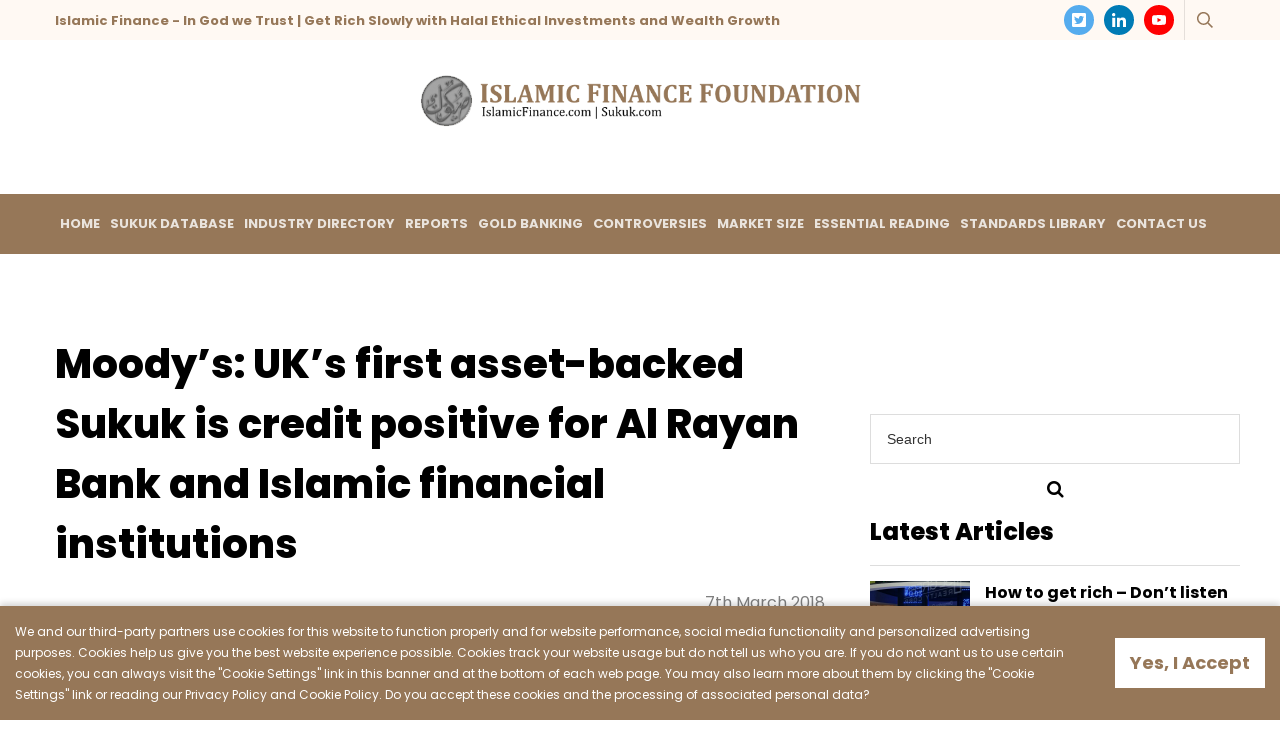

--- FILE ---
content_type: text/html; charset=UTF-8
request_url: https://www.islamicfinance.com/2018/03/moodys-uks-first-asset-backed-sukuk-credit-positive-al-rayan-bank-islamic-financial-institutions/
body_size: 16872
content:
<!DOCTYPE html>
<html lang="en">
  <head>
    <meta charset="utf-8">
    <meta http-equiv="X-UA-Compatible" content="IE=edge">
	<meta name="viewport" content="width=device-width, initial-scale=1, maximum-scale=1, user-scalable=no">
    <!-- The above 3 meta tags *must* come first in the head; any other head content must come *after* these tags -->
    

    <!-- Bootstrap -->
	<link rel="profile" href="http://gmpg.org/xfn/11" />
	<link rel="pingback" href="https://www.islamicfinance.com/xmlrpc.php" />
	<link rel="publisher" href="https://plus.google.com/+Sukuk-islamicfinance"/>
	
		
    	
			<meta name="viewport" content="width=device-width, initial-scale=1">	
<meta name='robots' content='index, follow, max-image-preview:large, max-snippet:-1, max-video-preview:-1' />

	<!-- This site is optimized with the Yoast SEO plugin v26.5 - https://yoast.com/wordpress/plugins/seo/ -->
	<title>Moody&#039;s: UK’s first asset-backed Sukuk is credit positive for Al Rayan Bank and Islamic financial institutions</title>
	<meta name="description" content="This Sukuk issuance will support overall activity in the Sukuk market, whose issuance in 2017 grew 17% to around $100 billion from a year earlier, primarily reflecting large GCC sovereign issuance." />
	<link rel="canonical" href="https://www.islamicfinance.com/2018/03/moodys-uks-first-asset-backed-sukuk-credit-positive-al-rayan-bank-islamic-financial-institutions/" />
	<meta name="twitter:card" content="summary_large_image" />
	<meta name="twitter:title" content="Moody&#039;s: UK’s first asset-backed Sukuk is credit positive for Al Rayan Bank and Islamic financial institutions" />
	<meta name="twitter:description" content="This Sukuk issuance will support overall activity in the Sukuk market, whose issuance in 2017 grew 17% to around $100 billion from a year earlier, primarily reflecting large GCC sovereign issuance." />
	<meta name="twitter:image" content="https://www.islamicfinance.com/wp-content/uploads/2016/05/Moyan-Brenn-London-S.jpg" />
	<meta name="twitter:creator" content="@_sukuk" />
	<meta name="twitter:site" content="@_sukuk" />
	<meta name="twitter:label1" content="Written by" />
	<meta name="twitter:data1" content="Islamic Finance Foundation" />
	<meta name="twitter:label2" content="Estimated reading time" />
	<meta name="twitter:data2" content="3 minutes" />
	<script type="application/ld+json" class="yoast-schema-graph">{"@context":"https://schema.org","@graph":[{"@type":"WebPage","@id":"https://www.islamicfinance.com/2018/03/moodys-uks-first-asset-backed-sukuk-credit-positive-al-rayan-bank-islamic-financial-institutions/","url":"https://www.islamicfinance.com/2018/03/moodys-uks-first-asset-backed-sukuk-credit-positive-al-rayan-bank-islamic-financial-institutions/","name":"Moody's: UK’s first asset-backed Sukuk is credit positive for Al Rayan Bank and Islamic financial institutions","isPartOf":{"@id":"https://www.islamicfinance.com/#website"},"primaryImageOfPage":{"@id":"https://www.islamicfinance.com/2018/03/moodys-uks-first-asset-backed-sukuk-credit-positive-al-rayan-bank-islamic-financial-institutions/#primaryimage"},"image":{"@id":"https://www.islamicfinance.com/2018/03/moodys-uks-first-asset-backed-sukuk-credit-positive-al-rayan-bank-islamic-financial-institutions/#primaryimage"},"thumbnailUrl":"https://www.islamicfinance.com/wp-content/uploads/2016/05/Moyan-Brenn-London-S.jpg","datePublished":"2018-03-07T16:51:07+00:00","dateModified":"2020-08-07T09:36:30+00:00","author":{"@id":"https://www.islamicfinance.com/#/schema/person/15d3bdbb996bdf264505fc6eaadb15dc"},"description":"This Sukuk issuance will support overall activity in the Sukuk market, whose issuance in 2017 grew 17% to around $100 billion from a year earlier, primarily reflecting large GCC sovereign issuance.","breadcrumb":{"@id":"https://www.islamicfinance.com/2018/03/moodys-uks-first-asset-backed-sukuk-credit-positive-al-rayan-bank-islamic-financial-institutions/#breadcrumb"},"inLanguage":"en-GB","potentialAction":[{"@type":"ReadAction","target":["https://www.islamicfinance.com/2018/03/moodys-uks-first-asset-backed-sukuk-credit-positive-al-rayan-bank-islamic-financial-institutions/"]}]},{"@type":"ImageObject","inLanguage":"en-GB","@id":"https://www.islamicfinance.com/2018/03/moodys-uks-first-asset-backed-sukuk-credit-positive-al-rayan-bank-islamic-financial-institutions/#primaryimage","url":"https://www.islamicfinance.com/wp-content/uploads/2016/05/Moyan-Brenn-London-S.jpg","contentUrl":"https://www.islamicfinance.com/wp-content/uploads/2016/05/Moyan-Brenn-London-S.jpg","width":366,"height":270},{"@type":"BreadcrumbList","@id":"https://www.islamicfinance.com/2018/03/moodys-uks-first-asset-backed-sukuk-credit-positive-al-rayan-bank-islamic-financial-institutions/#breadcrumb","itemListElement":[{"@type":"ListItem","position":1,"name":"Home","item":"https://www.islamicfinance.com/"},{"@type":"ListItem","position":2,"name":"Moody&#8217;s: UK’s first asset-backed Sukuk is credit positive for Al Rayan Bank and Islamic financial institutions"}]},{"@type":"WebSite","@id":"https://www.islamicfinance.com/#website","url":"https://www.islamicfinance.com/","name":"Islamic Finance - In God we Trust","description":"Investments and Wealth Growth","potentialAction":[{"@type":"SearchAction","target":{"@type":"EntryPoint","urlTemplate":"https://www.islamicfinance.com/?s={search_term_string}"},"query-input":{"@type":"PropertyValueSpecification","valueRequired":true,"valueName":"search_term_string"}}],"inLanguage":"en-GB"},{"@type":"Person","@id":"https://www.islamicfinance.com/#/schema/person/15d3bdbb996bdf264505fc6eaadb15dc","name":"Islamic Finance Foundation","image":{"@type":"ImageObject","inLanguage":"en-GB","@id":"https://www.islamicfinance.com/#/schema/person/image/","url":"https://secure.gravatar.com/avatar/8912450fe9b9d1598faff4936a4cb4d0878addf3befae6ccb67f07e023194215?s=96&d=mm&r=g","contentUrl":"https://secure.gravatar.com/avatar/8912450fe9b9d1598faff4936a4cb4d0878addf3befae6ccb67f07e023194215?s=96&d=mm&r=g","caption":"Islamic Finance Foundation"},"url":"https://www.islamicfinance.com/author/curtly-ambrose/"}]}</script>
	<!-- / Yoast SEO plugin. -->


<link rel='dns-prefetch' href='//fonts.googleapis.com' />
<link rel="alternate" type="application/rss+xml" title="Islamic Finance - In God we Trust &raquo; Feed" href="https://www.islamicfinance.com/feed/" />
<link rel="alternate" type="application/rss+xml" title="Islamic Finance - In God we Trust &raquo; Comments Feed" href="https://www.islamicfinance.com/comments/feed/" />
<link rel="alternate" type="application/rss+xml" title="Islamic Finance - In God we Trust &raquo; Moody&#8217;s: UK’s first asset-backed Sukuk is credit positive for Al Rayan Bank and Islamic financial institutions Comments Feed" href="https://www.islamicfinance.com/2018/03/moodys-uks-first-asset-backed-sukuk-credit-positive-al-rayan-bank-islamic-financial-institutions/feed/" />
<link rel="alternate" title="oEmbed (JSON)" type="application/json+oembed" href="https://www.islamicfinance.com/wp-json/oembed/1.0/embed?url=https%3A%2F%2Fwww.islamicfinance.com%2F2018%2F03%2Fmoodys-uks-first-asset-backed-sukuk-credit-positive-al-rayan-bank-islamic-financial-institutions%2F" />
<link rel="alternate" title="oEmbed (XML)" type="text/xml+oembed" href="https://www.islamicfinance.com/wp-json/oembed/1.0/embed?url=https%3A%2F%2Fwww.islamicfinance.com%2F2018%2F03%2Fmoodys-uks-first-asset-backed-sukuk-credit-positive-al-rayan-bank-islamic-financial-institutions%2F&#038;format=xml" />
<style id='wp-img-auto-sizes-contain-inline-css' type='text/css'>
img:is([sizes=auto i],[sizes^="auto," i]){contain-intrinsic-size:3000px 1500px}
/*# sourceURL=wp-img-auto-sizes-contain-inline-css */
</style>
<link rel='stylesheet' id='google-fonts-open-sans-css' href='//fonts.googleapis.com/css?family=Open+Sans%3A400%2C700&#038;ver=0' type='text/css' media='all' />
<link rel='stylesheet' id='ytp-icons-css' href='https://www.islamicfinance.com/wp-content/plugins/rdv-youtube-playlist-video-player/packages/icons/css/icons.min.css?ver=0' type='text/css' media='all' />
<link rel='stylesheet' id='ytp-style-css' href='https://www.islamicfinance.com/wp-content/plugins/rdv-youtube-playlist-video-player/packages/youtube-video-player/css/youtube-video-player.min.css?ver=2' type='text/css' media='all' />
<link rel='stylesheet' id='perfect-scrollbar-style-css' href='https://www.islamicfinance.com/wp-content/plugins/rdv-youtube-playlist-video-player/packages/perfect-scrollbar/perfect-scrollbar.css?ver=5' type='text/css' media='all' />
<style id='wp-emoji-styles-inline-css' type='text/css'>

	img.wp-smiley, img.emoji {
		display: inline !important;
		border: none !important;
		box-shadow: none !important;
		height: 1em !important;
		width: 1em !important;
		margin: 0 0.07em !important;
		vertical-align: -0.1em !important;
		background: none !important;
		padding: 0 !important;
	}
/*# sourceURL=wp-emoji-styles-inline-css */
</style>
<style id='wp-block-library-inline-css' type='text/css'>
:root{--wp-block-synced-color:#7a00df;--wp-block-synced-color--rgb:122,0,223;--wp-bound-block-color:var(--wp-block-synced-color);--wp-editor-canvas-background:#ddd;--wp-admin-theme-color:#007cba;--wp-admin-theme-color--rgb:0,124,186;--wp-admin-theme-color-darker-10:#006ba1;--wp-admin-theme-color-darker-10--rgb:0,107,160.5;--wp-admin-theme-color-darker-20:#005a87;--wp-admin-theme-color-darker-20--rgb:0,90,135;--wp-admin-border-width-focus:2px}@media (min-resolution:192dpi){:root{--wp-admin-border-width-focus:1.5px}}.wp-element-button{cursor:pointer}:root .has-very-light-gray-background-color{background-color:#eee}:root .has-very-dark-gray-background-color{background-color:#313131}:root .has-very-light-gray-color{color:#eee}:root .has-very-dark-gray-color{color:#313131}:root .has-vivid-green-cyan-to-vivid-cyan-blue-gradient-background{background:linear-gradient(135deg,#00d084,#0693e3)}:root .has-purple-crush-gradient-background{background:linear-gradient(135deg,#34e2e4,#4721fb 50%,#ab1dfe)}:root .has-hazy-dawn-gradient-background{background:linear-gradient(135deg,#faaca8,#dad0ec)}:root .has-subdued-olive-gradient-background{background:linear-gradient(135deg,#fafae1,#67a671)}:root .has-atomic-cream-gradient-background{background:linear-gradient(135deg,#fdd79a,#004a59)}:root .has-nightshade-gradient-background{background:linear-gradient(135deg,#330968,#31cdcf)}:root .has-midnight-gradient-background{background:linear-gradient(135deg,#020381,#2874fc)}:root{--wp--preset--font-size--normal:16px;--wp--preset--font-size--huge:42px}.has-regular-font-size{font-size:1em}.has-larger-font-size{font-size:2.625em}.has-normal-font-size{font-size:var(--wp--preset--font-size--normal)}.has-huge-font-size{font-size:var(--wp--preset--font-size--huge)}.has-text-align-center{text-align:center}.has-text-align-left{text-align:left}.has-text-align-right{text-align:right}.has-fit-text{white-space:nowrap!important}#end-resizable-editor-section{display:none}.aligncenter{clear:both}.items-justified-left{justify-content:flex-start}.items-justified-center{justify-content:center}.items-justified-right{justify-content:flex-end}.items-justified-space-between{justify-content:space-between}.screen-reader-text{border:0;clip-path:inset(50%);height:1px;margin:-1px;overflow:hidden;padding:0;position:absolute;width:1px;word-wrap:normal!important}.screen-reader-text:focus{background-color:#ddd;clip-path:none;color:#444;display:block;font-size:1em;height:auto;left:5px;line-height:normal;padding:15px 23px 14px;text-decoration:none;top:5px;width:auto;z-index:100000}html :where(.has-border-color){border-style:solid}html :where([style*=border-top-color]){border-top-style:solid}html :where([style*=border-right-color]){border-right-style:solid}html :where([style*=border-bottom-color]){border-bottom-style:solid}html :where([style*=border-left-color]){border-left-style:solid}html :where([style*=border-width]){border-style:solid}html :where([style*=border-top-width]){border-top-style:solid}html :where([style*=border-right-width]){border-right-style:solid}html :where([style*=border-bottom-width]){border-bottom-style:solid}html :where([style*=border-left-width]){border-left-style:solid}html :where(img[class*=wp-image-]){height:auto;max-width:100%}:where(figure){margin:0 0 1em}html :where(.is-position-sticky){--wp-admin--admin-bar--position-offset:var(--wp-admin--admin-bar--height,0px)}@media screen and (max-width:600px){html :where(.is-position-sticky){--wp-admin--admin-bar--position-offset:0px}}
/*wp_block_styles_on_demand_placeholder:69711f042c612*/
/*# sourceURL=wp-block-library-inline-css */
</style>
<style id='classic-theme-styles-inline-css' type='text/css'>
/*! This file is auto-generated */
.wp-block-button__link{color:#fff;background-color:#32373c;border-radius:9999px;box-shadow:none;text-decoration:none;padding:calc(.667em + 2px) calc(1.333em + 2px);font-size:1.125em}.wp-block-file__button{background:#32373c;color:#fff;text-decoration:none}
/*# sourceURL=/wp-includes/css/classic-themes.min.css */
</style>
<link rel='stylesheet' id='contact-form-7-css' href='https://www.islamicfinance.com/wp-content/plugins/contact-form-7/includes/css/styles.css?ver=1' type='text/css' media='all' />
<link rel='stylesheet' id='toc-screen-css' href='https://www.islamicfinance.com/wp-content/plugins/table-of-contents-plus/screen.min.css?ver=5' type='text/css' media='all' />
<style id='toc-screen-inline-css' type='text/css'>
div#toc_container {width: 50%;}
/*# sourceURL=toc-screen-inline-css */
</style>
<link rel='stylesheet' id='chosen-css' href='https://www.islamicfinance.com/wp-content/plugins/wp-job-manager/assets/css/chosen.css?ver=4' type='text/css' media='all' />
<link rel='stylesheet' id='wp-job-manager-frontend-css' href='https://www.islamicfinance.com/wp-content/plugins/wp-job-manager/assets/css/frontend.css?ver=4' type='text/css' media='all' />
<link rel='stylesheet' id='gp-style-css' href='https://www.islamicfinance.com/wp-content/themes/thegossip/style.css?ver=5' type='text/css' media='all' />
<link rel='stylesheet' id='gp-font-awesome-css' href='https://www.islamicfinance.com/wp-content/themes/thegossip/lib/fonts/font-awesome/css/font-awesome.min.css?ver=5' type='text/css' media='all' />
<link rel='stylesheet' id='gp-prettyphoto-css' href='https://www.islamicfinance.com/wp-content/themes/thegossip/lib/scripts/prettyPhoto/css/prettyPhoto.css?ver=0' type='text/css' media='all' />
<script type="text/javascript" src="https://www.islamicfinance.com/wp-includes/js/jquery/jquery.min.js?ver=2" id="jquery-core-js"></script>
<script type="text/javascript" src="https://www.islamicfinance.com/wp-includes/js/jquery/jquery-migrate.min.js?ver=2" id="jquery-migrate-js"></script>
<script type="text/javascript" src="https://www.islamicfinance.com/wp-content/plugins/rdv-youtube-playlist-video-player/packages/perfect-scrollbar/jquery.mousewheel.js?ver=3" id="jquery-mousewheel-js"></script>
<script type="text/javascript" src="https://www.islamicfinance.com/wp-content/plugins/rdv-youtube-playlist-video-player/packages/perfect-scrollbar/perfect-scrollbar.js?ver=5" id="perfect-scrollbar-script-js"></script>
<script type="text/javascript" src="https://www.islamicfinance.com/wp-content/plugins/rdv-youtube-playlist-video-player/packages/youtube-video-player/js/youtube-video-player.jquery.min.js?ver=0" id="ytp-script-js"></script>
<script type="text/javascript" src="https://www.islamicfinance.com/wp-content/plugins/rdv-youtube-playlist-video-player/js/plugin.js?ver=1" id="ytp-plugin-js"></script>
<script type="text/javascript" src="https://www.islamicfinance.com/wp-content/themes/thegossip/lib/scripts/modernizr.js?ver=2" id="gp-modernizr-js"></script>
<link rel="https://api.w.org/" href="https://www.islamicfinance.com/wp-json/" /><link rel="alternate" title="JSON" type="application/json" href="https://www.islamicfinance.com/wp-json/wp/v2/posts/444809" /><link rel="EditURI" type="application/rsd+xml" title="RSD" href="https://www.islamicfinance.com/xmlrpc.php?rsd" />
<meta name="generator" content="WordPress 6.9" />
<link rel='shortlink' href='https://www.islamicfinance.com/?p=444809' />

<!-- This site is using AdRotate v5.17 to display their advertisements - https://ajdg.solutions/ -->
<!-- AdRotate CSS -->
<style type="text/css" media="screen">
	.g { margin:0px; padding:0px; overflow:hidden; line-height:1; zoom:1; }
	.g img { height:auto; }
	.g-col { position:relative; float:left; }
	.g-col:first-child { margin-left: 0; }
	.g-col:last-child { margin-right: 0; }
	@media only screen and (max-width: 480px) {
		.g-col, .g-dyn, .g-single { width:100%; margin-left:0; margin-right:0; }
	}
</style>
<!-- /AdRotate CSS -->

<style>body, input, textarea, select {font-family: "Segoe UI";}h1, h2, h3, h4, h5, h6, .widget .widgettitle {font-family: "Segoe UI";}#top-bar {background-color: #000000;}#top-bar-inner {background-color: #000000;}#top-nav.nav .menu li:hover > a, #top-nav.nav .menu .sub-menu {background-color: #9f1c2f;}@media only screen and (min-width: 1440px) {}@media only screen and (min-width: 1200px) and (max-width: 1439px) {}@media only screen and (min-width: 1025px) and (max-width: 1199px) {}@media only screen and (min-width: 960px) and (max-width: 1024px) {}@media only screen and (min-width: 768px) and (max-width: 959px) {}@media only screen and (min-width: 1440px) {}@media only screen and (min-width: 1200px) and (max-width: 1439px) {}@media only screen and (min-width: 1025px) and (max-width: 1199px) {}@media only screen and (min-width: 960px) and (max-width: 1024px) {}@media only screen and (min-width: 768px) and (max-width: 959px) {}@media only screen and (min-width: 960px) {}@media only screen and (min-width: 768px) and (max-width: 959px) {}@media only screen and (max-width: 1500px){
#top-bar-inner {
width: 100%!important;
}}
@media only screen and (min-width: 767px)and (max-width: 1024px){
#logo {
float: left;
width: 39%;
}
#header-content {
float:left;
width:730px;
}}

@media only screen and (min-width: 1025px) and (max-width: 1199px){

	#logo
	{
	width:25%
	}
	#header-content {
		 float: left;
               width: 730px;
	}
}

@media only screen and (min-width: 1200px) {

	#logo
	{
	width:33%
	}
	#header-content {
		 float: right;
               width: 730px;
	}
}</style><script>jQuery(document).ready(function(){window.devicePixelRatio>=2&&jQuery(".post-thumbnail img").each(function(){jQuery(this).attr({src:jQuery(this).attr("data-rel")})})});</script><script>
  (function(i,s,o,g,r,a,m){i['GoogleAnalyticsObject']=r;i[r]=i[r]||function(){
  (i[r].q=i[r].q||[]).push(arguments)},i[r].l=1*new Date();a=s.createElement(o),
  m=s.getElementsByTagName(o)[0];a.async=1;a.src=g;m.parentNode.insertBefore(a,m)
  })(window,document,'script','https://www.google-analytics.com/analytics.js','ga');

  ga('create', 'UA-91715410-1', 'auto');
  ga('send', 'pageview');

</script><meta name="generator" content="Powered by WPBakery Page Builder - drag and drop page builder for WordPress."/>
<style id="sccss">/* Enter Your Custom CSS Here */
#body-nav.nav .menu li.logocolor a {
border-color: #9D1B2E;
}
#body-nav.nav .menu li.logocolor .sub-menu,
#body-nav.nav .menu li.logocolor a:hover,
#body-nav.nav .menu li.logocolor:hover > a {
background: #9D1B2E;
}
.widget .widgettitle {
border-bottom: 5px solid #9D1B2E;
}
.carousel-nav > a {
float: left;
color: #fff;
font-size: 14px;
line-height: 1;
background: #9d1b2e;
padding: 5px 10px;
margin-left: 1px;
cursor: pointer;
}
input[type="button"], input[type="submit"], input[type="reset"] {
background-color: #9d1b2e;
background-image: none;
color: #fff;
font-weight: bold;
height: 40px;
padding: 0 15px;
margin: 0;
border: 0;
font-size: 14px;
line-height: 1;
cursor: pointer;
text-shadow: none;
border-radius: 0;
box-shadow: none;
}
#toTop {
z-index: 999;
position: fixed;
bottom: 20px;
right: 20px;
overflow: hidden;
background: #9d1b2e;
padding: 10px 15px 8px 15px;
font-size: 24px;
color: #fff;
}
.cat-title .page-title {
float: left;
font-weight: bold;
color: #fff;
background: #9d1b2e;
padding: 8px 10px;
margin: 0;
font-size: 24px;
line-height: 24px;
border-right: 1px solid #fff;
}
#searchsubmit {
position: absolute;
top: 0;
right: 0;
background: #9d1b2e;
}</style><noscript><style> .wpb_animate_when_almost_visible { opacity: 1; }</style></noscript>
	<link rel="shortcut icon" href="https://www.islamicfinance.com/wp-content/themes/thegossip/images/fevicon.png" type="image" />
    
    <link rel="stylesheet" type="text/css"  href="https://www.islamicfinance.com/wp-content/themes/thegossip/css/style.css" />
        <!-- HTML5 shim and Respond.js for IE8 support of HTML5 elements and media queries -->
    <!-- WARNING: Respond.js doesn't work if you view the page via file:// -->
    <!--[if lt IE 9]>
      <script src="https://oss.maxcdn.com/html5shiv/3.7.2/html5shiv.min.js"></script>
      <script src="https://oss.maxcdn.com/respond/1.4.2/respond.min.js"></script>
    <![endif]-->
   
    
  </head>
  <body class="wp-singular post-template-default single single-post postid-444809 single-format-standard wp-theme-thegossip sb-right the-gossip wpb-js-composer js-comp-ver-6.9.0 vc_responsive">
		
	  <script type="text/javascript">
	  
	  $=jQuery;
		var theme_url="https://www.islamicfinance.com/wp-content/themes/thegossip/";
		function convert_me_array(obj)
		{
			var data = $.map(obj, function(el) { return el });
				var final_data='';
			$.each(data, function( index, value ) {
			 final_data=value;
			 
			});
			return final_data;
		}
        </script>
        

<script type="text/javascript">
	/*$(document).ready(function() {
 
  $("#owl-demo").owlCarousel({
 
      autoPlay: true, //Set AutoPlay to 3 seconds
 
      items : 3,
      itemsDesktop : [1199,3],
      itemsDesktopSmall : [979,3]
 
  });
  $("#owl-demo2, #owl-demo3").owlCarousel({
 
      autoPlay: false, //Set AutoPlay to 3 seconds
 
      items : 3,
      itemsDesktop : [1199,3],
      itemsDesktopSmall : [979,3],
	  navigation : true
 
  });
	});*/
 </script> 



	
	<!--Top-->
		<div class="global-wrapper">
		   <div class="topbar">
        <div class="container">
          <p>
            Islamic Finance - In God we Trust | Get Rich Slowly with Halal Ethical Investments and Wealth Growth
          </p>
          <div class="right-actions">
            <ul class="social-media">
                           <li>
                <a href="https://twitter.com/_Sukuk" class="twitter">
                  <svg viewBox="0 0 24 24">
                    <use xlink:href="https://www.islamicfinance.com/wp-content/themes/thegossip/images/sprite.svg#twitter"></use>
                  </svg>
                </a>
              </li>
                                            <li>
                <a href="https://www.linkedin.com/company/islamic-finance-sukuk" class="linkedin">
                  <svg viewBox="0 0 24 24">
                    <use xlink:href="https://www.islamicfinance.com/wp-content/themes/thegossip/images/sprite.svg#linkedin"></use>
                  </svg>
                </a>
              </li>
                                          <li>
                <a href="https://www.youtube.com/c/islamicfinance" class="youtube">
                  <svg viewBox="0 0 24 24">
                    <use xlink:href="https://www.islamicfinance.com/wp-content/themes/thegossip/images/sprite.svg#youtube"></use>
                  </svg>
                </a>
              </li>
                          </ul>
            <div class="search">
              <button type="button" class="btn-icon toggle-search">
                <svg viewBox="0 0 24 24">
                  <use xlink:href="https://www.islamicfinance.com/wp-content/themes/thegossip/images/sprite.svg#search"></use>
                </svg>
              </button>
              <form class="search-form"  action="https://www.islamicfinance.com" id="searchform">
                <input  type="text" placeholder="Search" value="" id="searchbar" name="s"  class="form-control" />
                <button type="button" class="btn-icon close-form">
                  <svg viewBox="0 0 24 24">
                    <use xlink:href="https://www.islamicfinance.com/wp-content/themes/thegossip/images/sprite.svg#close"></use>
                  </svg>
                </button>
                <button type="submit"></button>
              </form>
            </div>
          </div>
        </div>
      </div>
     	   <header>
            <div class="container">
              <a href="https://www.islamicfinance.com" class="logo">
                <img src="https://www.islamicfinance.com/wp-content/themes/thegossip/images/islamic-logo.png" alt="islamic finance logo" />
              </a>
             
              <div class="ad">
             	<!-- Error, Advert is not available at this time due to schedule/geolocation restrictions! -->			  </div>
			 
            </div>
          </header>
	

	<!--navbar-->
      <nav>
        <div class="container">
          <button type="button" class="btn menu-toggle">
            <img src="https://www.islamicfinance.com/wp-content/themes/thegossip/images/menu-icon.svg" alt="" />
          </button>
          
            <ul id="menu-body-menu" class=" main-menu"><li id="menu-item-1001640" class="menu-item menu-item-type-post_type menu-item-object-page menu-item-home menu-item-1001640"><a href="https://www.islamicfinance.com/">Home</a></li>
<li id="menu-item-1001607" class="menu-item menu-item-type-custom menu-item-object-custom menu-item-home menu-item-1001607"><a href="https://www.islamicfinance.com/#sukuk-database">Sukuk Database</a></li>
<li id="menu-item-1001608" class="menu-item menu-item-type-custom menu-item-object-custom menu-item-home menu-item-1001608"><a href="https://www.islamicfinance.com/#industry-directory">Industry Directory</a></li>
<li id="menu-item-1001616" class="menu-item menu-item-type-post_type menu-item-object-page menu-item-1001616"><a href="https://www.islamicfinance.com/islamic-finance-publications/">Reports</a></li>
<li id="menu-item-1001624" class="menu-item menu-item-type-post_type menu-item-object-page menu-item-1001624"><a href="https://www.islamicfinance.com/gold-banking/">Gold Banking</a></li>
<li id="menu-item-1001620" class="menu-item menu-item-type-post_type menu-item-object-page menu-item-1001620"><a href="https://www.islamicfinance.com/controversies/">Controversies</a></li>
<li id="menu-item-1001617" class="menu-item menu-item-type-post_type menu-item-object-page menu-item-1001617"><a href="https://www.islamicfinance.com/islamic-finance-market-size-growth/">Market Size</a></li>
<li id="menu-item-1001629" class="menu-item menu-item-type-taxonomy menu-item-object-category menu-item-1001629"><a href="https://www.islamicfinance.com/category/essential-reading/">Essential Reading</a></li>
<li id="menu-item-1001625" class="menu-item menu-item-type-post_type menu-item-object-page menu-item-1001625"><a href="https://www.islamicfinance.com/standards/">Standards Library</a></li>
<li id="menu-item-1001628" class="menu-item menu-item-type-custom menu-item-object-custom menu-item-1001628"><a href="https://www.sukuk.com/contact-us">Contact Us</a></li>
</ul>	
	
        </div>
      </nav>
    
  
		
	<!--navbar End-->
	
	<div class="main-content has-sidebar pb-0">
		  <div class="container">
			  <main> 		
				
		
				<div class="section pb-8 article-page">
					<div class="container">
					  <div class="section-title">
						<h2 class="title">Moody&#8217;s: UK’s first asset-backed Sukuk is credit positive for Al Rayan Bank and Islamic financial institutions</h2>
                           
                          		<div class="article-meta mt-2">
                                <span>&nbsp;</span>
                                <span>7th March 2018</span>
                            </div>
                          					 </div>
                     <div class="section-content">
						<div class="share-widget mb-3">
							<p>Share this article</p>
							<div class="buttons">
								<button type="button" onClick="OpenShare('at3winsvc_facebook')" id="at-share-btn at-svc-facebook" class="addthis_button_facebook_share" ><img src="https://www.islamicfinance.com/wp-content/themes/thegossip/images/facebook.svg" alt="">
									<span>Share</span>
								</button>
								<button type="button" onClick="OpenShare('at3winsvc_twitter')">
									<img src="https://www.islamicfinance.com/wp-content/themes/thegossip/images/twitter.svg" alt="">
									<span>Tweet</span>
								</button>
								<button type="button" onClick="OpenShare('at3winsvc_linkedin')">
									<img src="https://www.islamicfinance.com/wp-content/themes/thegossip/images/linkedin.svg" alt="">
									<span>Post</span>
								</button>
								<button type="button" onClick="OpenShare('at3winsvc_email')">
									<img src="https://www.islamicfinance.com/wp-content/themes/thegossip/images/email.svg" alt="">
									<span>Email</span>
								</button>
                                <a class="addthis_button" id="atic_facebook" onClick="OpenShare('at3winsvc_facebook')" href="http://www.addthis.com/bookmark.php?v=300&amp;pubid=xa-51164692707da47a"></a>
                                	<script type="text/javascript" src="//s7.addthis.com/js/300/addthis_widget.js#pubid=xa-51164692707da47a"></script>
							</div>
						</div>
                          <!-- BEGIN FEATURED IMAGE -->
                                        
						                            <div class="post-thumbnail">
                                                                                                <img src="https://www.islamicfinance.com/wp-content/uploads/2016/05/Moyan-Brenn-London-S-1110x400.jpg" data-rel="https://www.islamicfinance.com/wp-content/uploads/2016/05/Moyan-Brenn-London-S-2220x800.jpg" width="1110" height="400" alt="Moody&#8217;s: UK’s first asset-backed Sukuk is credit positive for Al Rayan Bank and Islamic financial institutions" class="wp-post-image" />	
                             
                                                                 
                                <figcaption>Photo : </figcaption>	
                            </div>
                            <div class="clear"></div>                                                
                        <!-- END FEATURED IMAGE -->
					
                        <div class="section article-overview pt-0">
							<div class="section-title">
								<h3></h3>
							</div>
                         </div>
                         <div class="aticle-content mt-0">
                         		<!-- BEGIN POST CONTENT -->
									
                                
                                    <div class="details-text col s12">
                    
                    
                                      
                                        
                                        
                                                                                                
                                        <p><a href="https://www.islamicfinance.com/wp-content/uploads/2018/03/Moodys-Investor-Service-Small.jpg"><img decoding="async" class="alignnone size-full wp-image-444811" src="https://www.islamicfinance.com/wp-content/uploads/2018/03/Moodys-Investor-Service-Small.jpg" alt="Moodys Investor Service - Small" width="160" height="60" /></a></p>
<h1><span id="Securitization_of_Sharia-compliant_home_purchase_plans"> Securitization of Sharia-compliant home purchase plans</span></h1><div id="toc_container" class="no_bullets"><p class="toc_title">Article Overview</p><ul class="toc_list"><li><ul><li></li><li></li></ul></li></ul></div>

<p>On 22 February, UK-based Al Rayan Bank PLC (ARB, Aa3 negative, baa21) issued the UK’s first asset-backed <a href="https://www.sukuk.com/" target="_blank" rel="noopener noreferrer">Sukuk</a> through a special-purpose vehicle, <a href="https://www.sukuk.com/sukuk-new-profile/tolkien-funding-sukuk-no-1-plc-6772/" target="_blank" rel="noopener noreferrer">Tolkien Funding Sukuk No. 1</a>. The issuance, a £250 million securitization of Sharia-compliant home purchase plans (HPPs), widens the issuer base for Sukuk outside the core Islamic markets of Gulf Cooperation Council (GCC) and Southeast Asian countries. It also opens new funding options for ARB and other Islamic financial institutions given the limited activity in the asset-backed Sukuk market since the global financial crisis. Both developments are credit positive.</p>
<p>This Sukuk issuance will support overall activity in the Sukuk market, whose issuance in 2017 grew 17% to around $100 billion from a year earlier, primarily reflecting large GCC sovereign issuance. We expect Sukuk issuance to remain broadly stable at $90-$100 billion in 2018, again largely driven by sovereigns. Growth in the Sukuk market provides a steady supply of higher-yielding assets to Islamic financial institutions that are restricted from investing in conventional bonds. Islamic financial institutions globally face a greater challenge than their conventional peers in<br />
sourcing high-quality liquid assets owing to the still-limited availability of the Shariah compliant instruments in the market. As a result, these institutions keep relatively larger amounts of cash and bills, which is positive for their liquidity, but negative for their profitability.</p>
<p>The HPPs backing ARB’s asset-backed Sukuk are structured as leasing contracts extend to individuals in England and Wales. At origination, the customer has chosen a property and agreed on the price, but the property is then purchased jointly with the bank, which holds the legal title to the property. As a co-owner, the customer increases his share of the property by acquiring the bank’s share in monthly installments (the acquisition payments).</p>
<p>In addition to the monthly acquisition payments, the customer pays rent to the bank for the portion of the property not yet acquired. The rent is assessed quarterly, in line with the Bank of England base rate, although the rent can be fixed for a period of time. Given the specific characteristics of the assets, the transaction is exposed to risks that regular residential mortgage-backed securities are not.</p>
<h2><span id="Supports_UKs_effort_to_establish_itself_as_an_Islamic_Finance_hub">Supports UK’s effort to establish itself as an Islamic Finance hub</span></h2>
<p>This transaction supports the UK’s effort to establish itself as an Islamic finance hub. The UK government was the first non-Islamic nation to issue a sovereign Sukuk, a £200 million Sukuk in 2014. The issuance appeared to be a one-off issue rather than part of a regular programme, but in 2017 the UK government indicated that it would reissue the Sukuk upon its 2019 maturity. In 2017, GCC countries, Malaysia and Indonesia constituted 80% of all Sukuk issuance. In addition, ARB’s asset-backed Sukuk comes after a lengthy period of subdued activity market following the global financial crisis. Therefore, it will open new funding opportunities for ARB and other Islamic financial institutions similar to their conventional counterparts. However, the Sukuk market remains small compared with conventional bond markets in terms of size ($100 billion Sukuk issued in 2017).</p>
<h2><span id="Contacts">Contacts</span></h2>
<p>Nitish Bhojnagarwala +971.4.237.9563 VP-Senior Analyst<br />
Rodrigo Conde +44.20.7772.1422 AVP-Analyst</p>
                                        
                                        

<!-- BEGIN REVIEW BOX -->


<!-- END REVIEW BOX -->                                        
                                        
                                    </div>
                                
                                
                                 
                                
                                <!-- END POST CONTENT -->
                         </div> 
                        					  </div>
					</div>
				</div>	  
				 <div class="section pb-8">
        				<div class="container">        
         <div class="section">
		         		<div class="section-title">
            		<h2 class="title">
						                        	<a href="http://www.islamicfinance.com/category/essential-reading/">						Essential Reading						</a>
						</h2>
          </div>
		   
        	
  			<div class="section-content">
				<div class="carousel three-columns  has-no-arrows">
					<div class="card">                      <a href="https://www.islamicfinance.com/2017/06/islamic-finance-principles/" onclick="redirectme('https://www.islamicfinance.com/2017/06/islamic-finance-principles/')" title="Industry Principles">
                      	<figure class="img-ratio ">									<img src="https://www.islamicfinance.com/wp-content/uploads/2015/02/Cairo-370x270.jpg" data-rel="https://www.islamicfinance.com/wp-content/uploads/2015/02/Cairo-740x540.jpg"  alt="Minaret Sunset" class="img-responsive" />	
							</figure>		
						
						</a>
                    	              
              <div class="title">
						  <h3>
							<a  href="https://www.islamicfinance.com/2017/06/islamic-finance-principles/" onclick="redirectme('https://www.islamicfinance.com/2017/06/islamic-finance-principles/')">Industry Principles</a>
						  </h3>
					  </div> <div class="meta top"><span>Photo : Cairo Skyline</span></div></div><div class="card">                      <a href="https://www.islamicfinance.com/2016/05/build-global-islamic-finance-centre/" onclick="redirectme('https://www.islamicfinance.com/2016/05/build-global-islamic-finance-centre/')" title="How to Build the Industry&#8217;s Global Centre">
                      	<figure class="img-ratio ">									<img src="https://www.islamicfinance.com/wp-content/uploads/2016/03/S-Jakarta-Flickr-Yang-Gundul-370x270.jpg" data-rel="https://www.islamicfinance.com/wp-content/uploads/2016/03/S-Jakarta-Flickr-Yang-Gundul-740x540.jpg"  alt="How to Build the Industry&#8217;s Global Centre" class="img-responsive" />	
							</figure>		
						
						</a>
                    	              
              <div class="title">
						  <h3>
							<a  href="https://www.islamicfinance.com/2016/05/build-global-islamic-finance-centre/" onclick="redirectme('https://www.islamicfinance.com/2016/05/build-global-islamic-finance-centre/')">How to Build the Global Islamic Financial Centre</a>
						  </h3>
					  </div> <div class="meta top"><span>Photo : Yang Gundul/Flicker/CC</span></div></div><div class="card">                      <a href="https://www.islamicfinance.com/2015/06/islamic-finance-sukuk-structures-handbook/" onclick="redirectme('https://www.islamicfinance.com/2015/06/islamic-finance-sukuk-structures-handbook/')" title="Sharia Finance Contract Structures">
                      	<figure class="img-ratio ">									<img src="https://www.islamicfinance.com/wp-content/uploads/2015/06/sukuk-structures-370x270.jpg" data-rel="https://www.islamicfinance.com/wp-content/uploads/2015/06/sukuk-structures-740x540.jpg"  alt="Sharia Finance Contract Structures" class="img-responsive" />	
							</figure>		
						
						</a>
                    	              
              <div class="title">
						  <h3>
							<a  href="https://www.islamicfinance.com/2015/06/islamic-finance-sukuk-structures-handbook/" onclick="redirectme('https://www.islamicfinance.com/2015/06/islamic-finance-sukuk-structures-handbook/')">Sharia Finance Contract Structures</a>
						  </h3>
					  </div></div><div class="card">                      <a href="https://www.islamicfinance.com/2015/05/sukuk-issuance/" onclick="redirectme('https://www.islamicfinance.com/2015/05/sukuk-issuance/')" title="The Issuance of Sukuk &#8211; Key Steps">
                      	<figure class="img-ratio ">									<img src="https://www.islamicfinance.com/wp-content/uploads/2015/07/Riyadh-Alan-Light-Flickr-370x270.jpg" data-rel="https://www.islamicfinance.com/wp-content/uploads/2015/07/Riyadh-Alan-Light-Flickr-740x540.jpg"  alt="Riyadh - Alan Light Flickr" class="img-responsive" />	
							</figure>		
						
						</a>
                    	              
              <div class="title">
						  <h3>
							<a  href="https://www.islamicfinance.com/2015/05/sukuk-issuance/" onclick="redirectme('https://www.islamicfinance.com/2015/05/sukuk-issuance/')">The Issuance of Sukuk - Main Steps in Issuance Lif...</a>
						  </h3>
					  </div></div><div class="card">                      <a href="https://www.islamicfinance.com/2015/05/size-islamic-finance-industry/" onclick="redirectme('https://www.islamicfinance.com/2015/05/size-islamic-finance-industry/')" title="The Size of the Market">
                      	<figure class="img-ratio ">									<img src="https://www.islamicfinance.com/wp-content/uploads/2016/04/Cairo-S-370x270.jpg" data-rel="https://www.islamicfinance.com/wp-content/uploads/2016/04/Cairo-S-740x540.jpg"  alt="The Size of the Market" class="img-responsive" />	
							</figure>		
						
						</a>
                    	              
              <div class="title">
						  <h3>
							<a  href="https://www.islamicfinance.com/2015/05/size-islamic-finance-industry/" onclick="redirectme('https://www.islamicfinance.com/2015/05/size-islamic-finance-industry/')">The Size of the Market</a>
						  </h3>
					  </div></div><div class="card">                      <a href="https://www.islamicfinance.com/2015/02/sharia-law-islamic-finance-answering-common-misconceptions/" onclick="redirectme('https://www.islamicfinance.com/2015/02/sharia-law-islamic-finance-answering-common-misconceptions/')" title="Misconceptions of Sharia">
                      	<figure class="img-ratio ">									<img src="https://www.islamicfinance.com/wp-content/uploads/2015/05/bukhara-mosque-370x270.jpg" data-rel="https://www.islamicfinance.com/wp-content/uploads/2015/05/bukhara-mosque-740x540.jpg"  alt="Misconceptions of Sharia" class="img-responsive" />	
							</figure>		
						
						</a>
                    	              
              <div class="title">
						  <h3>
							<a  href="https://www.islamicfinance.com/2015/02/sharia-law-islamic-finance-answering-common-misconceptions/" onclick="redirectme('https://www.islamicfinance.com/2015/02/sharia-law-islamic-finance-answering-common-misconceptions/')">Misconceptions of Sharia Law</a>
						  </h3>
					  </div></div>		</div>
        
      </div>  
  	 </div> 
	
	 </div></div>			
			
	


			</main>
			
            <aside>	   
            
   			<div class="col s12 m12 l4 news-sidebar">
					 
					
					

	<div class="pb-8">
   
             	<!-- Error, Advert is not available at this time due to schedule/geolocation restrictions! -->	
    </div>
 
	<!-- BEGIN SIDEBAR -->
	
	<div class="margintop10 search_form">
				
		

			<!-- BEGIN SELECTED WIDGETS -->
			<div id="search-3" class="widget widget_search">
<form  role="search"  action="https://www.islamicfinance.com">
	<div class="form-group">
		<div class="input-group">
	<input type="text" class="form-control srch" name="s" id="searchbar" value="" method="get" placeholder="Search" />
    	<span class="input-group-btn">
    <button class="btn btn-default srch" value="<?php// _e('Search', 'gp_lang'); ?>"  type="submit"><i class="fa fa-search"></i></button>
    <!--<input class="btn btn-default srch" type="submit" id="searchsubmit" value="<?php// _e('Search', 'gp_lang'); ?>" />-->
	</span>
    </div>
    </div>
</form></div><div id="text-2" class="widget widget_text">			<div class="textwidget">
</div>
		</div>			
			<!-- END SELECTED WIDGETS -->

		
			
	</div>
	
	<!-- END SIDEBAR -->
	<!-- BEGIN SIDEBAR -->
	
	<!-- END SIDEBAR -->
    
    <!-- BEGIN SIDEBAR -->
	
	<div class="margintop10">
				<div class="white-box">
		

			<!-- BEGIN SELECTED WIDGETS -->
						<div class="textwidget"><div class="sidebar-module"><div class="title">
				<h3>Latest Articles</h3></div><div class="content">
							 <ul class="list"><li class="list-item">
									<figure>
										<a href="https://www.islamicfinance.com/2022/12/get-rich-dont-listen-experts/"  class="img-ratio"><img src="https://www.islamicfinance.com/wp-content/uploads/2022/12/oren-elbaz-Wf1opKy4iaI-unsplash-scaled-400x300.jpg" alt="How to get rich – Don’t listen to “Experts”"></a>
									</figure>
									<div class="details">
										<h4><a href="https://www.islamicfinance.com/2022/12/get-rich-dont-listen-experts/">How to get rich – Don’t listen to “Experts”</a></h4>
										<p class="subtitle">30th December 2022</p>
									</div>
								 </li><li class="list-item">
									<figure>
										<a href="https://www.islamicfinance.com/2020/10/islamic-finance-offers-alternative-weaponised-us-dollar-swift/"  class="img-ratio"><img src="https://www.islamicfinance.com/wp-content/uploads/2020/10/US-Weaponisation-Thumbnail-400x300.jpg" alt="Islamic Finance offers Alternative to Weaponised US Dollar and SWIFT"></a>
									</figure>
									<div class="details">
										<h4><a href="https://www.islamicfinance.com/2020/10/islamic-finance-offers-alternative-weaponised-us-dollar-swift/">Islamic Finance offers Alternative to Weaponised US Dollar and SWIFT</a></h4>
										<p class="subtitle">25th October 2020</p>
									</div>
								 </li><li class="list-item">
									<figure>
										<a href="https://www.islamicfinance.com/2020/08/sukuk-islamic-finance-transforming-africa/"  class="img-ratio"><img src="https://www.islamicfinance.com/wp-content/uploads/2020/08/Sukuk-and-Islamic-Finance-are-Transforming-Africa1-400x300.jpg" alt="Islamic Finance and Sukuk are Transforming Africa"></a>
									</figure>
									<div class="details">
										<h4><a href="https://www.islamicfinance.com/2020/08/sukuk-islamic-finance-transforming-africa/">Islamic Finance and Sukuk are Transforming Africa</a></h4>
										<p class="subtitle">7th August 2020</p>
									</div>
								 </li><li class="list-item">
									<figure>
										<a href="https://www.islamicfinance.com/2020/08/gold-banking-game-changer-islamic-finance/"  class="img-ratio"><img src="https://www.islamicfinance.com/wp-content/uploads/2020/08/Gold-Banking-A-Game-Changer-for-Islamic-Finance1-400x300.jpg" alt="Gold Banking - A Game Changer for Islamic Finance"></a>
									</figure>
									<div class="details">
										<h4><a href="https://www.islamicfinance.com/2020/08/gold-banking-game-changer-islamic-finance/">Gold Banking - A Game Changer for Islamic Finance</a></h4>
										<p class="subtitle">7th August 2020</p>
									</div>
								 </li><li class="list-item">
									<figure>
										<a href="https://www.islamicfinance.com/2020/08/south-africas-debut-sukuk-tough-south-african-treasury/"  class="img-ratio"><img src="https://www.islamicfinance.com/wp-content/uploads/2020/08/Tshepiso-Moahloli-South-African-Treasury1-400x300.jpg" alt="South Africa's debut Sukuk was "very tough" - South African Treasury"></a>
									</figure>
									<div class="details">
										<h4><a href="https://www.islamicfinance.com/2020/08/south-africas-debut-sukuk-tough-south-african-treasury/">South Africa's debut Sukuk was "very tough" - South African Treasury</a></h4>
										<p class="subtitle">7th August 2020</p>
									</div>
								 </li></ul></div></div>
<div class="sidebar-module">
				<div class="title">
							 <h3>Latest Issued Sukuk</h3>
        		</div>
				<div class="content">
							 <ul class="list"> <li class="list-item">
			<figure><a href="https://www.sukuk.com/sukuk-new-profile/fab-sukuk-company-limited-13483"> <img src="https://www.sukuk.com/wp-content/plugins/sukuk-profile/uploads/other_document/FAB Logo.jpg" alt="" /></a></figure>
			<div class="details">
				<h4><a href="https://www.sukuk.com/sukuk-new-profile/fab-sukuk-company-limited-13483">First Abu Dhabi Bank  2026</a></h4>
				<p class="subtitle">14th January 2021</p>
			</div>
		 </li>
		 <li class="list-item">
			<figure><a href="https://www.sukuk.com/sukuk-new-profile/icdps-sukuk-limited-13465"> <img src="https://www.sukuk.com/wp-content/plugins/sukuk-profile/uploads/other_document/ICD.jpg" alt="" /></a></figure>
			<div class="details">
				<h4><a href="https://www.sukuk.com/sukuk-new-profile/icdps-sukuk-limited-13465">Islamic Corporation for the Development of the Private Sector 2025</a></h4>
				<p class="subtitle">15th October 2020</p>
			</div>
		 </li>
		 <li class="list-item">
			<figure><a href="https://www.sukuk.com/sukuk-new-profile/al-waseelah-plc-2-13460"> <img src="https://www.sukuk.com/wp-content/plugins/sukuk-profile/uploads/other_document/AW.jpg" alt="" /></a></figure>
			<div class="details">
				<h4><a href="https://www.sukuk.com/sukuk-new-profile/al-waseelah-plc-2-13460">Al Waseelah (P1 Capital Ltd) 2023</a></h4>
				<p class="subtitle">16th September 2020</p>
			</div>
		 </li>
		 <li class="list-item">
			<figure><a href="https://www.sukuk.com/sukuk-new-profile/cbb-international-sukuk-programme-company-spc-13461"> <img src="https://www.sukuk.com/wp-content/plugins/sukuk-profile/uploads/other_document/Bahrain.jpg" alt="" /></a></figure>
			<div class="details">
				<h4><a href="https://www.sukuk.com/sukuk-new-profile/cbb-international-sukuk-programme-company-spc-13461">Kingdom of Bahrain 2027</a></h4>
				<p class="subtitle">16th September 2020</p>
			</div>
		 </li>
		 <li class="list-item">
			<figure><a href="https://www.sukuk.com/sukuk-new-profile/dubai-dof-sukuk-ltd-13444"> <img src="https://www.sukuk.com/wp-content/plugins/sukuk-profile/uploads/other_document/DOFa.jpg" alt="" /></a></figure>
			<div class="details">
				<h4><a href="https://www.sukuk.com/sukuk-new-profile/dubai-dof-sukuk-ltd-13444">Dubai 2030</a></h4>
				<p class="subtitle">9th September 2020</p>
			</div>
		 </li>
		 <li class="list-item">
			<figure><a href="https://www.sukuk.com/sukuk-new-profile/dib-sukuk-limited-13381"> <img src="https://www.sukuk.com/wp-content/plugins/sukuk-profile/uploads/other_document/DIB.jpg" alt="" /></a></figure>
			<div class="details">
				<h4><a href="https://www.sukuk.com/sukuk-new-profile/dib-sukuk-limited-13381">Dubai Islamic Bank 2026</a></h4>
				<p class="subtitle">30th June 2020</p>
			</div>
		 </li>
		 <li class="list-item">
			<figure><a href="https://www.sukuk.com/sukuk-new-profile/idb-trust-services-limited-13382"> <img src="https://www.sukuk.com/wp-content/plugins/sukuk-profile/uploads/other_document/IDB.jpg" alt="" /></a></figure>
			<div class="details">
				<h4><a href="https://www.sukuk.com/sukuk-new-profile/idb-trust-services-limited-13382"> Islamic Development Bank 2025 (June)</a></h4>
				<p class="subtitle">25th June 2020</p>
			</div>
		 </li>
		 </ul></div></div></div>
					
			<!-- END SELECTED WIDGETS -->

		
		
		</div>
		<div class="clearfix">&nbsp;</div>
	</div>
	
	<!-- END SIDEBAR -->


 			</div>	
            <div class="clearfix">&nbsp;</div>
			
							
							
						
			<!-- END RELATED POSTS -->	
			</aside>
	</div>
  </div>	
  	
		
	


	<footer>
        <div class="container">
        	 <a href="https://www.islamicfinance.com" class="logo">
           	  <img src="https://www.islamicfinance.com/wp-content/themes/thegossip/images/islamic-logo.png" alt="islamic finance logo" />
          </a>
          									<div class="textwidget"><ul  class="footer-nav">
	<li ><a target="_blank" href="https://www.sukuk.com/contact-us/" title="Contact Us">Contact Us </a>
	<li ><a target="_blank" href="https://www.sukuk.com/privacy-policy/" rel=”nofollow”> Privacy</a></li>
       <li><a target="_blank" href="https://www.sukuk.com/terms-and-conditions/" rel=”nofollow”>  Terms of Use</a></li>
					</ul>
</div>
		                	
			           <p>
		   	<div class="text-center">Islamic Finance. All Rights Reserved</div>         </p>
        </div>
	  </footer>
       
     
      


<script type="speculationrules">
{"prefetch":[{"source":"document","where":{"and":[{"href_matches":"/*"},{"not":{"href_matches":["/wp-*.php","/wp-admin/*","/wp-content/uploads/*","/wp-content/*","/wp-content/plugins/*","/wp-content/themes/thegossip/*","/*\\?(.+)"]}},{"not":{"selector_matches":"a[rel~=\"nofollow\"]"}},{"not":{"selector_matches":".no-prefetch, .no-prefetch a"}}]},"eagerness":"conservative"}]}
</script>
<script type="text/javascript" id="adrotate-clicker-js-extra">
/* <![CDATA[ */
var click_object = {"ajax_url":"https://www.islamicfinance.com/wp-admin/admin-ajax.php"};
//# sourceURL=adrotate-clicker-js-extra
/* ]]> */
</script>
<script type="text/javascript" src="https://www.islamicfinance.com/wp-content/plugins/adrotate/library/jquery.clicker.js?ver=1" id="adrotate-clicker-js"></script>
<script type="text/javascript" src="https://www.islamicfinance.com/wp-includes/js/dist/hooks.min.js?ver=0" id="wp-hooks-js"></script>
<script type="text/javascript" src="https://www.islamicfinance.com/wp-includes/js/dist/i18n.min.js?ver=4" id="wp-i18n-js"></script>
<script type="text/javascript" id="wp-i18n-js-after">
/* <![CDATA[ */
wp.i18n.setLocaleData( { 'text direction\u0004ltr': [ 'ltr' ] } );
//# sourceURL=wp-i18n-js-after
/* ]]> */
</script>
<script type="text/javascript" src="https://www.islamicfinance.com/wp-content/plugins/contact-form-7/includes/swv/js/index.js?ver=5" id="swv-js"></script>
<script type="text/javascript" id="contact-form-7-js-translations">
/* <![CDATA[ */
( function( domain, translations ) {
	var localeData = translations.locale_data[ domain ] || translations.locale_data.messages;
	localeData[""].domain = domain;
	wp.i18n.setLocaleData( localeData, domain );
} )( "contact-form-7", {"translation-revision-date":"2024-05-21 11:58:24+0000","generator":"GlotPress\/4.0.3","domain":"messages","locale_data":{"messages":{"":{"domain":"messages","plural-forms":"nplurals=2; plural=n != 1;","lang":"en_GB"},"Error:":["Error:"]}},"comment":{"reference":"includes\/js\/index.js"}} );
//# sourceURL=contact-form-7-js-translations
/* ]]> */
</script>
<script type="text/javascript" id="contact-form-7-js-before">
/* <![CDATA[ */
var wpcf7 = {
    "api": {
        "root": "https:\/\/www.islamicfinance.com\/wp-json\/",
        "namespace": "contact-form-7\/v1"
    }
};
//# sourceURL=contact-form-7-js-before
/* ]]> */
</script>
<script type="text/javascript" src="https://www.islamicfinance.com/wp-content/plugins/contact-form-7/includes/js/index.js?ver=0" id="contact-form-7-js"></script>
<script type="text/javascript" id="toc-front-js-extra">
/* <![CDATA[ */
var tocplus = {"visibility_show":"show","visibility_hide":"hide","width":"50%"};
//# sourceURL=toc-front-js-extra
/* ]]> */
</script>
<script type="text/javascript" src="https://www.islamicfinance.com/wp-content/plugins/table-of-contents-plus/front.min.js?ver=2" id="toc-front-js"></script>
<script type="text/javascript" src="https://www.islamicfinance.com/wp-includes/js/comment-reply.min.js?ver=5" id="comment-reply-js" async="async" data-wp-strategy="async" fetchpriority="low"></script>
<script type="text/javascript" src="https://www.islamicfinance.com/wp-content/themes/thegossip/lib/scripts/jquery.ui.totop.min.js?ver=3" id="gp-back-to-top-js"></script>
<script type="text/javascript" src="https://www.islamicfinance.com/wp-content/themes/thegossip/lib/scripts/prettyPhoto/js/jquery.prettyPhoto.js?ver=4" id="gp-prettyphoto-js"></script>
<script type="text/javascript" id="gp-user-rating-js-extra">
/* <![CDATA[ */
var gp_rating = {"post_id":"444809","ajaxurl":"https://www.islamicfinance.com/wp-admin/admin-ajax.php","starNumber":"10","ratingWidth":"196"};
//# sourceURL=gp-user-rating-js-extra
/* ]]> */
</script>
<script type="text/javascript" src="https://www.islamicfinance.com/wp-content/themes/thegossip/lib/scripts/user-rating.js?ver=3" id="gp-user-rating-js"></script>
<script type="text/javascript" id="gp-custom-js-js-extra">
/* <![CDATA[ */
var gp_script = {"navigationText":"Navigation","emptySearchText":"Please enter something in the search box!"};
//# sourceURL=gp-custom-js-js-extra
/* ]]> */
</script>
<script type="text/javascript" src="https://www.islamicfinance.com/wp-content/themes/thegossip/lib/scripts/custom.js?ver=5" id="gp-custom-js-js"></script>
<script type="text/javascript" src="https://www.islamicfinance.com/wp-content/themes/thegossip/lib/scripts/jquery.carouFredSel.js?ver=5" id="gp-carousel-js"></script>
<script type="text/javascript" src="https://www.islamicfinance.com/wp-content/themes/thegossip/lib/scripts/jquery.touchSwipe.min.js?ver=5" id="gp-touchswipe-js"></script>
<script id="wp-emoji-settings" type="application/json">
{"baseUrl":"https://s.w.org/images/core/emoji/17.0.2/72x72/","ext":".png","svgUrl":"https://s.w.org/images/core/emoji/17.0.2/svg/","svgExt":".svg","source":{"concatemoji":"https://www.islamicfinance.com/wp-includes/js/wp-emoji-release.min.js?ver=3"}}
</script>
<script type="module">
/* <![CDATA[ */
/*! This file is auto-generated */
const a=JSON.parse(document.getElementById("wp-emoji-settings").textContent),o=(window._wpemojiSettings=a,"wpEmojiSettingsSupports"),s=["flag","emoji"];function i(e){try{var t={supportTests:e,timestamp:(new Date).valueOf()};sessionStorage.setItem(o,JSON.stringify(t))}catch(e){}}function c(e,t,n){e.clearRect(0,0,e.canvas.width,e.canvas.height),e.fillText(t,0,0);t=new Uint32Array(e.getImageData(0,0,e.canvas.width,e.canvas.height).data);e.clearRect(0,0,e.canvas.width,e.canvas.height),e.fillText(n,0,0);const a=new Uint32Array(e.getImageData(0,0,e.canvas.width,e.canvas.height).data);return t.every((e,t)=>e===a[t])}function p(e,t){e.clearRect(0,0,e.canvas.width,e.canvas.height),e.fillText(t,0,0);var n=e.getImageData(16,16,1,1);for(let e=0;e<n.data.length;e++)if(0!==n.data[e])return!1;return!0}function u(e,t,n,a){switch(t){case"flag":return n(e,"\ud83c\udff3\ufe0f\u200d\u26a7\ufe0f","\ud83c\udff3\ufe0f\u200b\u26a7\ufe0f")?!1:!n(e,"\ud83c\udde8\ud83c\uddf6","\ud83c\udde8\u200b\ud83c\uddf6")&&!n(e,"\ud83c\udff4\udb40\udc67\udb40\udc62\udb40\udc65\udb40\udc6e\udb40\udc67\udb40\udc7f","\ud83c\udff4\u200b\udb40\udc67\u200b\udb40\udc62\u200b\udb40\udc65\u200b\udb40\udc6e\u200b\udb40\udc67\u200b\udb40\udc7f");case"emoji":return!a(e,"\ud83e\u1fac8")}return!1}function f(e,t,n,a){let r;const o=(r="undefined"!=typeof WorkerGlobalScope&&self instanceof WorkerGlobalScope?new OffscreenCanvas(300,150):document.createElement("canvas")).getContext("2d",{willReadFrequently:!0}),s=(o.textBaseline="top",o.font="600 32px Arial",{});return e.forEach(e=>{s[e]=t(o,e,n,a)}),s}function r(e){var t=document.createElement("script");t.src=e,t.defer=!0,document.head.appendChild(t)}a.supports={everything:!0,everythingExceptFlag:!0},new Promise(t=>{let n=function(){try{var e=JSON.parse(sessionStorage.getItem(o));if("object"==typeof e&&"number"==typeof e.timestamp&&(new Date).valueOf()<e.timestamp+604800&&"object"==typeof e.supportTests)return e.supportTests}catch(e){}return null}();if(!n){if("undefined"!=typeof Worker&&"undefined"!=typeof OffscreenCanvas&&"undefined"!=typeof URL&&URL.createObjectURL&&"undefined"!=typeof Blob)try{var e="postMessage("+f.toString()+"("+[JSON.stringify(s),u.toString(),c.toString(),p.toString()].join(",")+"));",a=new Blob([e],{type:"text/javascript"});const r=new Worker(URL.createObjectURL(a),{name:"wpTestEmojiSupports"});return void(r.onmessage=e=>{i(n=e.data),r.terminate(),t(n)})}catch(e){}i(n=f(s,u,c,p))}t(n)}).then(e=>{for(const n in e)a.supports[n]=e[n],a.supports.everything=a.supports.everything&&a.supports[n],"flag"!==n&&(a.supports.everythingExceptFlag=a.supports.everythingExceptFlag&&a.supports[n]);var t;a.supports.everythingExceptFlag=a.supports.everythingExceptFlag&&!a.supports.flag,a.supports.everything||((t=a.source||{}).concatemoji?r(t.concatemoji):t.wpemoji&&t.twemoji&&(r(t.twemoji),r(t.wpemoji)))});
//# sourceURL=https://www.islamicfinance.com/wp-includes/js/wp-emoji-loader.min.js
/* ]]> */
</script>
     <link
      rel="stylesheet"
      type="text/css"
      href="//cdn.jsdelivr.net/npm/slick-carousel@1.8.1/slick/slick.css"
    />
      <script
      type="text/javascript"
      src="//cdn.jsdelivr.net/npm/slick-carousel@1.8.1/slick/slick.min.js"
    ></script>
    <script src="https://www.islamicfinance.com/wp-content/themes/thegossip/scripts/custom-functions.js?time=123"></script>

    

      <script type="text/javascript" src="https://www.islamicfinance.com/wp-content/themes/thegossip/js/highchart.js"></script>
      
      <!-- HighCharts -->

    
<script type="text/javascript">

	//This is done to make the following JavaScript code compatible to XHTML. <![CDATA[
	function CookieSet (cName, cValue, cPath, cExpires)
	{
	cvalue = encodeURIComponent(cValue); 
	if (cExpires != "")
	{
		var d = new Date();
		d.setTime(d.getTime()+(cExpires*24*60*60*1000));
		var cExpires = "expires="+d.toGMTString();
	}
	if (cPath != "")
	{
	cPath = ";Path=" + cPath;
	}
	else
	{
	cPath = ";Path=/" ;
	}
	document.cookie = cName + "=" + cValue + "; " + cExpires+cPath ;
	
	
	
	} 
	//]]>


	
	function getCookie(cname) {
    var name = cname + "=";
    var ca = document.cookie.split(';');
	for(var i=0; i<ca.length; i++) {
        var c = ca[i];
        while (c.charAt(0)==' ') c = c.substring(1);
        if (c.indexOf(name) != -1) return c.substring(name.length, c.length);
    }
    return "";
}
	
	function checkCookie() {
		
    var text = getCookie("cookie_islamic");

    if (text != "") {
        jQuery(".advertisement").hide();
    } else {
        jQuery(".advertisement").show();
    }
	
	
	
}

	jQuery(document).ready(function(){
		jQuery(".close-cookies").click(function(){
			jQuery(".advertisement").hide();
			
		});
		checkCookie();
		 jQuery('.wpcf7').on('mailsent.wpcf7', function(e) {
			 jQuery('.wpcf7 .custom-field').hide();
			 jQuery('.wpcf7 form p').hide();
			CookieSet ("cookie_subscribe_not_show", true, "/", 365);
		});
	});
	
	
	
</script>


<div class="custom-modal no-padding" id="newsletter-subscribe"> 
		<button type="button" class="close-modal" modal-dismiss></button>
        <div class="modal-body">
			<div class="newsletter-modal">
				<figure>
					<img src="https://www.islamicfinance.com/wp-content/themes/thegossip/images/newsletter-img.jpg" alt="">
				</figure>	
				<div class="form">
					<img class="logo" src="https://www.islamicfinance.com/wp-content/themes/thegossip/images/islamic-logo.png" alt="">
					
<div class="wpcf7 no-js" id="wpcf7-f1001599-o1" lang="en-US" dir="ltr" data-wpcf7-id="1001599">
<div class="screen-reader-response"><p role="status" aria-live="polite" aria-atomic="true"></p> <ul></ul></div>
<form action="/2018/03/moodys-uks-first-asset-backed-sukuk-credit-positive-al-rayan-bank-islamic-financial-institutions/#wpcf7-f1001599-o1" method="post" class="wpcf7-form init" aria-label="Contact form" novalidate="novalidate" data-status="init">
<fieldset class="hidden-fields-container"><input type="hidden" name="_wpcf7" value="1001599" /><input type="hidden" name="_wpcf7_version" value="6.1.4" /><input type="hidden" name="_wpcf7_locale" value="en_US" /><input type="hidden" name="_wpcf7_unit_tag" value="wpcf7-f1001599-o1" /><input type="hidden" name="_wpcf7_container_post" value="0" /><input type="hidden" name="_wpcf7_posted_data_hash" value="" />
</fieldset>
<div class="custom-field">
	<p><span class="wpcf7-form-control-wrap" data-name="your-email"><input size="40" maxlength="400" class="wpcf7-form-control wpcf7-email wpcf7-validates-as-required wpcf7-text wpcf7-validates-as-email form-control" aria-required="true" aria-invalid="false" placeholder="Enter Your Email" value="" type="email" name="your-email" /></span>
	</p>
</div>
<p><input class="wpcf7-form-control wpcf7-submit has-spinner btn btn-primary" type="submit" value="Subscribe Now" />
</p><div class="wpcf7-response-output" aria-hidden="true"></div>
</form>
</div>
				</div>
			</div>
        </div>
      </div>
<div class="cookies advertisement" style="display:none" >
		  <div class="description">
			  <p>We and our third-party partners use cookies for this website to function properly and for website performance, social media functionality and personalized advertising purposes. Cookies help us give you the best website experience possible. Cookies track your website usage but do not tell us who you are. If you do not want us to use certain cookies, you can always visit the "Cookie Settings" link in this banner and at the bottom of each web page. You may also learn more about them by clicking the "Cookie Settings" link or reading our Privacy Policy and Cookie Policy. Do you accept these cookies and the processing of associated personal data?</p>
		  </div>
		  <div class="actions">
			  <button type="button" class="btn btn-primary close-cookies" onclick="CookieSet('cookie_islamic','islamicfinance','/','365')">Yes, I Accept</button>
		  </div>
	  </div>



</div>

 	
</body>
</html>

<script type="text/javascript">
$=jQuery;
/*
var show=0;
var main_show=0;
function cal_win_width()
{
	
var width=jQuery('.recent_show').width();
			width=parseInt(width)+20;
			return width;
}

var lastScrollTop = 0;
jQuery(window).scroll(function () {
	var st = jQuery(this).scrollTop();
 
 if (st > lastScrollTop){

 	var scrol_height=jQuery(document).height()-jQuery(window).height()-250;
	
  if( ( jQuery(this).scrollTop() > scrol_height) && (show==0))
  	{
		show=1;
			 jQuery.post('https://www.islamicfinance.com/wp-content/plugins/whos-who/get_recent_posts.php',{"id":444809},function(result){
					main_show=1;
					console.log(width);
					var width = cal_win_width();
					width="480";
					jQuery('#show_text').html("<a href='"+result.link_show+"'>"+result.post_title+"</a>");	
					jQuery('.right_recommended').html(result.image);
					 jQuery( ".recent_show" ).show();
					 jQuery( ".recent_show" ).animate({
						 left: '-='+width+'px'
				}, 800, 'swing', function() {
		
				// Animation complete. CALLBACK?
		
			});
			
				  },"json");
		  
	
	}
	else if( ( jQuery(this).scrollTop() > scrol_height) && (show==1)&& (main_show==1))
  	{
		var type= jQuery( ".recent_show" ).css("display");
		
			if(type=="none")
			{
				var width = cal_win_width();
				 jQuery( ".recent_show" ).show();
					 jQuery( ".recent_show" ).animate({
						 left: '-='+width+'px'
				}, 800, 'swing', function() {});
			}
	}
 }
 else
 {
	  if( ( jQuery(this).scrollTop() < 200) && (show==1) && (main_show==1))
  	{
		var type= jQuery( ".recent_show" ).css("display");
			if(type=="block")
			{
				CloseMostRecentNotRemove();
			}
	}
 }
	lastScrollTop = st;
});

function CloseMostRecent()
{
	var width = cal_win_width();
	main_show=0;
	 jQuery( ".recent_show" ).animate({
				 left: '+='+width+'px'
        }, 800, 'swing', function() {
  	 jQuery( ".recent_show" ).remove();
	 main_show=1;
    });
	
	
}
function CloseMostRecentNotRemove()
{
	var width = cal_win_width();
	main_show=0;
	 jQuery( ".recent_show" ).animate({
				 left: '+='+width+'px'
        }, 800, 'swing', function() {
  	 jQuery( ".recent_show" ).hide();
	 main_show=1;
    });
	
	
}
*/
function OpenShare(class_name){
	jQuery('#atic_facebook').trigger("click");
	setTimeout(function(){jQuery('.'+class_name).trigger("click");},300);
}
</script>



<div class="recent_show" style="display:none">
	<div class="cancel">
		<a href="javascript:void(0);"  onclick="CloseMostRecent()"><img src="https://www.islamicfinance.com/wp-content/themes/thegossip/lib/images/cross.png"></a>
    </div>
	
    	<div class="left_recommended">
        	<div class="label_div">
            	RECOMMENDED VIEWING
        	</div>
            <p id="show_text"></p>
        </div>
        <div class="right_recommended">
        </div>
    
    </p>
	
</div>


--- FILE ---
content_type: text/css
request_url: https://www.islamicfinance.com/wp-content/themes/thegossip/style.css?ver=5
body_size: 1910
content:
/*
Theme Name: The Gossip
Version: 2.5
Description: Designed by <a href="http://www.ghostpool.com">GhostPool.com</a>.
Author: GhostPool
Author URI: http://www.ghostpool.com
Theme URI: http://www.ghostpool.com
License:
License URI:
Tags: fluid-layout, responsive-layout, full-width-template, threaded-comments, blue, red, white, one-column, two-columns, left-sidebar, right-sidebar, custom-background, custom-colors, custom-menu, editor-style, featured-images, sticky-post, theme-options, translation-ready
*/
body{
    overflow-x: hidden;
}
.home_page_post .vc-gitem-zone-height-mode-auto:before{display:none;}
.home_page_post  .vc_gitem-zone-a .vc_gitem-row-position-top,.home_page_post  .vc_gitem-zone-a .vc_gitem-row-position-middle{
    position: relative;
}
.home_page_post .vc_gitem-zone-a .vc_gitem-row-position-middle{
   margin-top:20px;
}
.home_page_post .vc_pageable-slide-wrapper{height:auto!important;}
.home .vc_row-fluid.container{padding:0px!important;}
.recent_show {
    background-color: #000;
    bottom: 15px;
    box-shadow: 1px 2px 3px 4px #ccc;
    float: right;
    height: 135px;
    opacity: 1;
    position: fixed;
    width: 480px;
    z-index: 1000;
	left:100%;
}


.recent_show .cancel {
    float: right;
    position: relative;
    right: 2%;
    top: 5%;
}


.recent_show p {
    color: #fff;
    font-family: akzidenz-grotesk-std-bloom,Arial,Helvetica,sans-serif;
    font-size: 140%;
    font-style: normal;
    font-weight: 400;
    line-height: 1.07em;
    padding: 0 13px 20px 25px;
}


.left_recommended .label_div {
    color: #fff;
    display: block;
    font-size: 12px;
    font-weight: 700;
    overflow: hidden;
    padding: 20px 25px 5px;
    text-transform: uppercase;
}

.left_recommended {
    display: block;
    float: left;
    height: 100%;
    width: 330px;
}

p:last-child {
    margin-bottom: 0;
}

.left_recommended p a {
    color: #fff;
    font-family: akzidenz-grotesk-std-bloom,Arial,Helvetica,sans-serif;
    font-size: 22px;
    font-style: normal;
    font-weight: 400;
    line-height: 1.07em;
}


.right_recommended {
    float: right;
    margin-right: 11px;
    margin-top: 20px;
}

.recent_show p {
    color: #fff;
    font-family: akzidenz-grotesk-std-bloom,Arial,Helvetica,sans-serif;
    font-size: 140%;
    font-style: normal;
    font-weight: 400;
    line-height: 1.07em;
    padding: 0 13px 20px 25px;
}

.aticle-content iframe{
	width:100%;
}

/*
h1 {
    font-size: 28px;
}

h1, h2, h3, h4, h5, h6 {
    color: #000;
    font-weight: 700;
    line-height: 130%;
    margin: 0 0 20px;
    padding: 0;
}

p {
    line-height: 24px;
    margin-bottom: 12px;
}

.slides::after {
    clear: both;
    content: ".";
    display: block;
    height: 0;
    line-height: 0;
    visibility: hidden;
}
html[xmlns] .slides {
    display: block;
}
* {
    outline: 0 none;
}

.widecolumn {
    margin-bottom: 3px;
}

.widecolumn-list {
    float: left;
    padding-right: 0;
    width: 100%;
}

ul {
    list-style-type: square;
    margin: 0;
}

.list.widecolumn-list > li {
    line-height: 24px;
   margin: 0 0 10px 20px;
}

h5 {
    font-size: 18px;
}


a {
    color: #d45255;
    text-decoration: none;
}

p:last-child {
    margin-bottom: 0;
}
p {
    line-height: 24px;
}

table {
    border: 1px solid #eee;
    line-height: 24px;
    padding: 5px 10px;
    width: 100%;
}

td {
    border-top: 1px solid #eee;
    padding: 10px;
}

* {
    font-family: Arial,Helvetica,sans-serif;
    outline: 0 none;
}

.single-post .page-title {
    font-size: 24px;
    margin-bottom: 24px;
}
.page-title {
    clear: both;
}


.post-meta {
    border-bottom: 5px solid #eee;
    font-size: 12px;
    line-height: 18px;
    margin: 0 0 30px;
    min-height: 12px;
    overflow: hidden;
    padding: 0 0 10px;
    position: relative;
    text-align: right;
}

.meta-details {
    float: left;
    text-align: left;
    width: 100%;
}

.post-meta span:first-child::before {
    content: "";
}

.post-meta span::before {
    content: " ·  ";
}

.meta-author {
    color: #000;
    font-weight: 700;
}

a {
    color: #d45255;
    text-decoration: none;
}

#post-content {
    float: left;
    margin-bottom: 30px;
    width: 100%;
}

p:first-child {
    margin-bottom: 12px;
}
p {
    line-height: 24px;
}

a:focus, a:hover{color:#23527c;text-decoration:underline;}

a:focus {
    outline: thin dotted;
    outline-offset: -2px;
}

a {
    color: #d45255;
    text-decoration: none;
}

a p {
    color: #fff;
	background-color:#9d1b2e;
}

img {
    height: auto;
    max-width: 100%;
}


p{line-height:24px;margin-bottom:12px}
p:first-child{margin-bottom:12px}
p:last-child{margin-bottom:0}

em {
    font-style: italic;
}

.author-info {
    background: #fbfbfb none repeat scroll 0 0;
    border-top: 1px solid #eee;
    box-sizing: border-box;
    float: left;
    font-style: italic;
    margin: 0 0 30px;
    padding: 30px 20px;
    position: relative;
    width: 100%;
}


.author-info .avatar {
    float: left;
    height: 50px;
    margin-right: 20px;
    width: 50px;
}
img {
    max-width: 100%;
}

.author-info .author-meta {
    margin-left: 70px;
}

.author-info .author-meta-top {
    float: left;
    font-style: normal;
    width: 100%;
}

.author-info .author-name {
    color: #33363c;
    float: left;
    font-size: 14px;
    margin-bottom: 10px;
}

.author-info .author-name a {
    font-weight: 700;
}

.author-info .author-desc {
    line-height: 24px;
}


img {
    height: auto;
    max-width: 100%;
}

.author-info {
    background: #fbfbfb none repeat scroll 0 0;
    border-top: 1px solid #eee;
    box-sizing: border-box;
    float: left;
    font-style: italic;
    margin: 0 0 30px;
    padding: 30px 20px;
    position: relative;
    width: 100%;
}

.author-info .avatar {
    float: left;
    height: 50px;
    margin-right: 20px;
    width: 50px;
}

.author-info .author-meta {
    margin-left: 70px;
}


.author-info .author-meta-top {
    float: left;
    font-style: normal;
    width: 100%;
}

.author-info .author-name {
    color: #33363c;
    float: left;
    font-size: 14px;
    margin-bottom: 10px;
}

.author-info .author-name a {
    font-weight: 700;
}

.author-info .author-desc {
    line-height: 24px;
}



input, input[type="password"], textarea {
    background: #fff none repeat scroll 0 0;
    border: 1px solid #eee;
    border-radius: 0;
    box-sizing: border-box;
    color: #999;
    font-size: 13px;
    margin: 0;
    padding: 12px 10px 11px;
}

input[type="button"], input[type="submit"], input[type="reset"] {
    background-color: #9d1b2e;
    background-image: none;
    border: 0 none;
    border-radius: 0;
    box-shadow: none;
    color: #fff;
    cursor: pointer;
    font-size: 14px;
    font-weight: 700;
    height: 40px;
    line-height: 1;
    margin: 0;
    padding: 0 15px;
    text-shadow: none;
}


.field-right {
    float: left;
    margin-top: 20px;
    width: 100%;
}

.form-vertical label {
    color: #000;
    float: left;
    font-weight: 700;
    width: 86px;
}


.form-vertical label span {
    color: #a5a5a5;
    display: block;
    font-size: 9px;
}

.form-grid select {
    padding: 12px 10px 11px;
}


.form-vertical .form-grid {
    overflow: hidden;
    padding: 40px 0 14px;
}

.widget {
    box-sizing: border-box;
    float: left;
    position: relative;
    width: 100%;
}


#toc_container p.toc_title {
    font-weight: 700;
    margin: 0;
    padding: 0;
    text-align: center;
}

h1{font-size:28px}
h2{font-size:22px}
h3{font-size:21px}
h4{font-size:20px}
h5{font-size:18px}
h6{font-size:16px}

small{font-size:xx-small;line-height:1em}

strong{font-weight:700}
li{line-height:24px}
li:last-child{margin-bottom:0}
li {
    line-height: 24px;
    margin: 0 0 10px 20px;
}

.wp-caption {
    max-width: 100%;
    padding: 0;
    position: relative;
}

.wp-caption-text {
    color: #666;
    font-size: 11px;
    line-height: 19px;
}

.textfield_label {
    width: 15%;
}

.contact-verify > label {
    width: 15%;
}

.list-margin
{
	margin:0px !important;
}

.left_me
{
	float:left;
}



#donotshowcarousel .post-loop,#donotshowcarousel .item {
    float: left;
    margin-bottom: 7px;
    max-width: 372px;
}

.clear_me{clear:both;width:100%;display:block}*/

--- FILE ---
content_type: text/css
request_url: https://www.islamicfinance.com/wp-content/themes/thegossip/css/style.css
body_size: 6866
content:
@import url("https://fonts.googleapis.com/css2?family=Poppins:wght@400;700;800&display=swap");

@import url("https://fonts.googleapis.com/css?family=Roboto:300,400,500,700,900&display=swap");
.addthis_button{opacity:0}
:root {
  font-size: 10px;
}

.p-0 {
  padding: 0 !important;
}

.pt-0 {
  padding-top: 0 !important;
}

.pb-0 {
  padding-bottom: 0 !important;
}

.pt-1 {
  padding-top: 1rem !important;
}

.pt-2 {
  padding-top: 2rem !important;
}

.pt-3 {
  padding-top: 3rem !important;
}

.pt-4 {
  padding-top: 4rem !important;
}

.pt-5 {
  padding-top: 5rem !important;
}

.pt-6 {
  padding-top: 6rem !important;
}

.pt-7 {
  padding-top: 7rem !important;
}

.pt-8 {
  padding-top: 8rem !important;
}

.pt-9 {
  padding-top: 9rem !important;
}

.pt-10 {
  padding-top: 10rem !important;
}

.pb-1 {
  padding-bottom: 1rem !important;
}

.pb-2 {
  padding-bottom: 2rem !important;
}

.pb-3 {
  padding-bottom: 3rem !important;
}

.pb-4 {
  padding-bottom: 4rem !important;
}

.pb-5 {
  padding-bottom: 5rem !important;
}

.pb-6 {
  padding-bottom: 6rem !important;
}

.pb-7 {
  padding-bottom: 7rem !important;
}

.pb-8 {
  padding-bottom: 8rem !important;
}

.pb-9 {
  padding-bottom: 9rem !important;
}

.pb-10 {
  padding-bottom: 10rem !important;
}

.m-0 {
  margin: 0 !important;
}

.mt-0 {
  margin-top: 0 !important;
}

.mb-0 {
  margin-bottom: 0 !important;
}

.mt-1 {
  margin-top: 1rem !important;
}

.mt-2 {
  margin-top: 2rem !important;
}

.mt-3 {
  margin-top: 3rem !important;
}

.mt-4 {
  margin-top: 4rem !important;
}

.mt-5 {
  margin-top: 5rem !important;
}

.mt-6 {
  margin-top: 6rem !important;
}

.mt-7 {
  margin-top: 7rem !important;
}

.mt-8 {
  margin-top: 8rem !important;
}

.mt-9 {
  margin-top: 9rem !important;
}

.mt-10 {
  margin-top: 10rem !important;
}

.mb-1 {
  margin-bottom: 1rem !important;
}

.mb-2 {
  margin-bottom: 2rem !important;
}

.mb-3 {
  margin-bottom: 3rem !important;
}

.mb-4 {
  margin-bottom: 4rem !important;
}

.mb-5 {
  margin-bottom: 5rem !important;
}

.mb-6 {
  margin-bottom: 6rem !important;
}

.mb-7 {
  margin-bottom: 7rem !important;
}

.mb-8 {
  margin-bottom: 8rem !important;
}

.mb-9 {
  margin-bottom: 9rem !important;
}

.mb-10 {
  margin-bottom: 10rem !important;
}

.text-left {
  text-align: left;
}

.text-right {
  text-align: right;
}

.text-center {
  text-align: center;
}

/*! normalize-scss | MIT/GPLv2 License | bit.ly/normalize-scss */
/* Document
       ========================================================================== */
/**
     * 1. Correct the line height in all browsers.
     * 2. Prevent adjustments of font size after orientation changes in
     *    IE on Windows Phone and in iOS.
     */
html {
  font-size: 62.5%;
  line-height: 1.15;
  /* 1 */
  -ms-text-size-adjust: 100%;
  /* 2 */
  -webkit-text-size-adjust: 100%;
  /* 2 */
}

/* Sections
       ========================================================================== */
/**
     * Remove the margin in all browsers (opinionated).
     */
body {
  margin: 0;
}

/**
     * Add the correct display in IE 9-.
     */
article,
aside,
footer,
header,
nav,
section {
  display: block;
}

/**
     * Correct the font size and margin on `h1` elements within `section` and
     * `article` contexts in Chrome, Firefox, and Safari.
     */
h1 {
  font-size: 2em;
  margin: 0.67em 0;
}

/* Grouping content
       ========================================================================== */
/**
     * Add the correct display in IE 9-.
     */
figcaption,
figure {
  display: block;
}

/**
     * Add the correct margin in IE 8.
     */
figure {
  margin: 1em 40px;
}

/**
     * 1. Add the correct box sizing in Firefox.
     * 2. Show the overflow in Edge and IE.
     */
hr {
  -webkit-box-sizing: content-box;
          box-sizing: content-box;
  /* 1 */
  height: 0;
  /* 1 */
  overflow: visible;
  /* 2 */
}

/**
     * Add the correct display in IE.
     */
main {
  display: block;
}

/**
     * 1. Correct the inheritance and scaling of font size in all browsers.
     * 2. Correct the odd `em` font sizing in all browsers.
     */
pre {
  font-family: monospace, monospace;
  /* 1 */
  font-size: 1em;
  /* 2 */
}

/* Links
       ========================================================================== */
/**
     * 1. Remove the gray background on active links in IE 10.
     * 2. Remove gaps in links underline in iOS 8+ and Safari 8+.
     */
a {
  background-color: transparent;
  /* 1 */
  -webkit-text-decoration-skip: objects;
  /* 2 */
}

/* Text-level semantics
       ========================================================================== */
/**
     * 1. Remove the bottom border in Chrome 57- and Firefox 39-.
     * 2. Add the correct text decoration in Chrome, Edge, IE, Opera, and Safari.
     */
abbr[title] {
  border-bottom: none;
  /* 1 */
  text-decoration: underline;
  /* 2 */
  -webkit-text-decoration: underline dotted;
          text-decoration: underline dotted;
  /* 2 */
}

/**
     * Prevent the duplicate application of `bolder` by the next rule in Safari 6.
     */
b,
strong {
  font-weight: inherit;
}

/**
     * Add the correct font weight in Chrome, Edge, and Safari.
     */
b,
strong {
  font-weight: bolder;
}

/**
     * 1. Correct the inheritance and scaling of font size in all browsers.
     * 2. Correct the odd `em` font sizing in all browsers.
     */
code,
kbd,
samp {
  font-family: monospace, monospace;
  /* 1 */
  font-size: 1em;
  /* 2 */
}

/**
     * Add the correct font style in Android 4.3-.
     */
dfn {
  font-style: italic;
}

/**
     * Add the correct background and color in IE 9-.
     */
mark {
  background-color: #ff0;
  color: #000;
}

/**
     * Add the correct font size in all browsers.
     */
small {
  font-size: 80%;
}

/**
     * Prevent `sub` and `sup` elements from affecting the line height in
     * all browsers.
     */
sub,
sup {
  font-size: 75%;
  line-height: 0;
  position: relative;
  vertical-align: baseline;
}

sub {
  bottom: -0.25em;
}

sup {
  top: -0.5em;
}

/* Embedded content
       ========================================================================== */
/**
     * Add the correct display in IE 9-.
     */
audio,
video {
  display: inline-block;
}

/**
     * Add the correct display in iOS 4-7.
     */
audio:not([controls]) {
  display: none;
  height: 0;
}

/**
     * Remove the border on images inside links in IE 10-.
     */
img {
  border-style: none;
}

/**
     * Hide the overflow in IE.
     */
svg:not(:root) {
  overflow: hidden;
}

/* Forms
       ========================================================================== */
/**
     * 1. Change the font styles in all browsers (opinionated).
     * 2. Remove the margin in Firefox and Safari.
     */
button,
input,
optgroup,
select,
textarea {
  font-family: sans-serif;
  /* 1 */
  font-size: 100%;
  /* 1 */
  line-height: 1.15;
  /* 1 */
  margin: 0;
  /* 2 */
}

/**
     * Show the overflow in IE.
     */
button {
  overflow: visible;
}

/**
     * Remove the inheritance of text transform in Edge, Firefox, and IE.
     * 1. Remove the inheritance of text transform in Firefox.
     */
button,
select {
  /* 1 */
  text-transform: none;
}

/**
     * 1. Prevent a WebKit bug where (2) destroys native `audio` and `video`
     *    controls in Android 4.
     * 2. Correct the inability to style clickable types in iOS and Safari.
     */
button,
html [type="button"],
[type="reset"],
[type="submit"] {
  -webkit-appearance: button;
  /* 2 */
}

button,
[type="button"],
[type="reset"],
[type="submit"] {
  /**
       * Remove the inner border and padding in Firefox.
       */
  /**
       * Restore the focus styles unset by the previous rule.
       */
}

button::-moz-focus-inner,
[type="button"]::-moz-focus-inner,
[type="reset"]::-moz-focus-inner,
[type="submit"]::-moz-focus-inner {
  border-style: none;
  padding: 0;
}

button:-moz-focusring,
[type="button"]:-moz-focusring,
[type="reset"]:-moz-focusring,
[type="submit"]:-moz-focusring {
  outline: 1px dotted ButtonText;
}

/**
     * Show the overflow in Edge.
     */
input {
  overflow: visible;
}

/**
     * 1. Add the correct box sizing in IE 10-.
     * 2. Remove the padding in IE 10-.
     */
[type="checkbox"],
[type="radio"] {
  -webkit-box-sizing: border-box;
          box-sizing: border-box;
  /* 1 */
  padding: 0;
  /* 2 */
}

/**
     * Correct the cursor style of increment and decrement buttons in Chrome.
     */
[type="number"]::-webkit-inner-spin-button,
[type="number"]::-webkit-outer-spin-button {
  height: auto;
}

/**
     * 1. Correct the odd appearance in Chrome and Safari.
     * 2. Correct the outline style in Safari.
     */
[type="search"] {
  -webkit-appearance: textfield;
  /* 1 */
  outline-offset: -2px;
  /* 2 */
  /**
       * Remove the inner padding and cancel buttons in Chrome and Safari on macOS.
       */
}

[type="search"]::-webkit-search-cancel-button, [type="search"]::-webkit-search-decoration {
  -webkit-appearance: none;
}

/**
     * 1. Correct the inability to style clickable types in iOS and Safari.
     * 2. Change font properties to `inherit` in Safari.
     */
::-webkit-file-upload-button {
  -webkit-appearance: button;
  /* 1 */
  font: inherit;
  /* 2 */
}

/**
     * Correct the padding in Firefox.
     */
fieldset {
  padding: 0.35em 0.75em 0.625em;
}

/**
     * 1. Correct the text wrapping in Edge and IE.
     * 2. Correct the color inheritance from `fieldset` elements in IE.
     * 3. Remove the padding so developers are not caught out when they zero out
     *    `fieldset` elements in all browsers.
     */
legend {
  -webkit-box-sizing: border-box;
          box-sizing: border-box;
  /* 1 */
  display: table;
  /* 1 */
  max-width: 100%;
  /* 1 */
  padding: 0;
  /* 3 */
  color: inherit;
  /* 2 */
  white-space: normal;
  /* 1 */
}

/**
     * 1. Add the correct display in IE 9-.
     * 2. Add the correct vertical alignment in Chrome, Firefox, and Opera.
     */
progress {
  display: inline-block;
  /* 1 */
  vertical-align: baseline;
  /* 2 */
}

/**
     * Remove the default vertical scrollbar in IE.
     */
textarea {
  overflow: auto;
}

/* Interactive
       ========================================================================== */
/*
     * Add the correct display in Edge, IE, and Firefox.
     */
details {
  display: block;
}

/*
     * Add the correct display in all browsers.
     */
summary {
  display: list-item;
}

/*
     * Add the correct display in IE 9-.
     */
menu {
  display: block;
}

/* Scripting
       ========================================================================== */
/**
     * Add the correct display in IE 9-.
     */
canvas {
  display: inline-block;
}

/**
     * Add the correct display in IE.
     */
template {
  display: none;
}

/* Hidden
       ========================================================================== */
/**
     * Add the correct display in IE 10-.
     */
[hidden] {
  display: none;
}

* {
  -webkit-box-sizing: border-box;
          box-sizing: border-box;
}

body {
  font-family: "Poppins", sans-serif;
  font-size: 16px;
  font-weight: 400;
  color: #000000;
}

body.modal-opened {
  overflow: hidden;
}

a,
input,
button,
svg {
  -webkit-transition: 0.3s;
  transition: 0.3s;
}

img {
  max-width: 100%;
}

a {
  color: #967758;
  outline: 0;
  text-decoration: none;
}

a:hover, a:active, a:focus {
  text-decoration: none;
  outline: 0;
  color: #765e45;
}

h1,
h2,
h3,
h4,
h5,
h6,
.h1,
.h2,
.h3,
.h4,
.h5,
.h6 {
  font-family: "Poppins", sans-serif;
  line-height: 1.5;
}

h2 {
  margin: 0;
}

p {
  line-height: 1.8;
}

.hidden,
[hidden] {
  display: none;
}

.custom-overlay-backdrop {
  position: fixed;
  left: 0;
  top: 0;
  height: 100%;
  width: 100%;
  z-index: 3;
  background-color: rgba(0, 0, 0, 0.7);
}

.grid {
  display: -ms-grid;
  display: grid;
  grid-gap: 30px;
  -ms-grid-columns: (minmax(230px, 1fr))[auto-fit];
      grid-template-columns: repeat(auto-fit, minmax(230px, 1fr));
}

.grid > div:only-child {
  max-width: 250px;
}

.grid.two-columns {
  -ms-grid-columns: (1fr)[2];
      grid-template-columns: repeat(2, 1fr);
}

@media all and (max-width: 767px) {
  .grid.two-columns {
    -ms-grid-columns: (1fr)[1];
        grid-template-columns: repeat(1, 1fr);
  }
}

.grid.three-columns {
  -ms-grid-columns: (1fr)[3];
      grid-template-columns: repeat(3, 1fr);
}

.grid.four-columns {
  -ms-grid-columns: (1fr)[4];
      grid-template-columns: repeat(4, 1fr);
}

.grid.five-columns {
  -ms-grid-columns: (1fr)[5];
      grid-template-columns: repeat(5, 1fr);
}

.pagination {
  display: -webkit-box;
  display: -ms-flexbox;
  display: flex;
  -webkit-box-pack: center;
      -ms-flex-pack: center;
          justify-content: center;
  margin-top: 30px;
}

.pagination .btn {
  width: 160px;
  font-size: 16px;
  font-weight: 500;
  background-color: #FFF9F3 !important;
  color: #967758 !important;
  -webkit-box-shadow: 1px 2px 4px rgba(0, 0, 0, 0.1);
          box-shadow: 1px 2px 4px rgba(0, 0, 0, 0.1);
  margin: 0 10px;
}

.pagination .btn:hover {
  background-color: #967758 !important;
  color: white !important;
}

.colored-faded {
  background-color: #fff9f3;
}

.img-ratio {
  height: 0;
  overflow: hidden;
  margin: 0;
  padding-top: 66.66%;
  background: white;
  position: relative;
  display: block;
}

.img-ratio img {
  position: absolute;
  left: 0;
  top: 0;
  width: 100%;
  height: 100%;
  -o-object-fit: cover;
     object-fit: cover;
}

.a4-ratio {
  padding-bottom: 130.9%;
  height: 0;
  overflow: hidden;
  background: white;
  position: relative;
  display: block;
  border: 1px solid #dddddd;
}

.a4-ratio img {
  position: absolute;
  left: 0;
  top: 0;
  width: 100%;
  height: 100%;
  -o-object-fit: cover;
     object-fit: cover;
  -o-object-position: top;
     object-position: top;
}

.cookies {
  position: fixed;
  bottom: 0;
  left: 0;
  right: 0;
  background: #967758;
  z-index: 9999999999999999999;
  -webkit-box-shadow: 0 -3px 6px rgba(0, 0, 0, 0.16);
          box-shadow: 0 -3px 6px rgba(0, 0, 0, 0.16);
  padding: 15px;
  display: -webkit-box;
  display: -ms-flexbox;
  display: flex;
  -webkit-box-align: center;
      -ms-flex-align: center;
          align-items: center;
  color: white;
}

.cookies .description {
  -webkit-box-flex: 1;
      -ms-flex: 1;
          flex: 1;
  margin-right: 30px;
}

.cookies .description p {
  margin: 0;
  font-size: 12px;
}

@media all and (max-width: 767px) {
  .cookies .description {
    margin-right: 0;
    margin-bottom: 30px;
  }
}

.cookies .btn.btn-primary {
  min-width: 150px;
  background-color: white;
  color: #967758;
  border: 2px solid transparent;
}

.cookies .btn.btn-primary:hover {
  border-color: white;
  color: white;
  background: none;
}

@media all and (max-width: 767px) {
  .cookies {
    -webkit-box-orient: vertical;
    -webkit-box-direction: normal;
        -ms-flex-direction: column;
            flex-direction: column;
    text-align: center;
  }
}

.article-meta {
  display: -webkit-box;
  display: -ms-flexbox;
  display: flex;
  -webkit-box-align: center;
      -ms-flex-align: center;
          align-items: center;
  -webkit-box-pack: justify;
      -ms-flex-pack: justify;
          justify-content: space-between;
  font-size: 16px;
  color: rgba(0, 0, 0, 0.5);
}

@media all and (max-width: 479px) {
  .article-meta {
    -webkit-box-orient: vertical;
    -webkit-box-direction: normal;
        -ms-flex-direction: column;
            flex-direction: column;
    -webkit-box-align: start;
        -ms-flex-align: start;
            align-items: flex-start;
  }
  .article-meta > span:last-child {
    margin-top: 10px;
  }
}

.share-widget p {
  font-size: 14px;
  margin: 0 0 10px;
  font-weight: 500;
}

.share-widget .buttons {
  display: -webkit-box;
  display: -ms-flexbox;
  display: flex;
}

.share-widget .buttons > * {
  background: none;
  border: 0;
  -webkit-appearance: none;
     -moz-appearance: none;
          appearance: none;
  outline: 0;
  padding: 0;
  display: -webkit-box;
  display: -ms-flexbox;
  display: flex;
  -webkit-box-align: center;
      -ms-flex-align: center;
          align-items: center;
  cursor: pointer;
}

.share-widget .buttons > * span {
  font-size: 14px;
  font-weight: 700;
  margin-left: 10px;
}

.share-widget .buttons > * + * {
  margin-left: 30px;
}

@media all and (max-width: 374px) {
  .share-widget .buttons > * + * {
    margin-left: 0;
    margin-top: 10px;
  }
}

@media all and (max-width: 374px) {
  .share-widget .buttons > * {
    padding: 10px;
    border: 1px solid #dddddd;
    display: -webkit-box;
    display: -ms-flexbox;
    display: flex;
    -webkit-box-pack: center;
        -ms-flex-pack: center;
            justify-content: center;
    width: 100%;
  }
}

@media all and (max-width: 374px) {
  .share-widget .buttons {
    -webkit-box-orient: vertical;
    -webkit-box-direction: normal;
        -ms-flex-direction: column;
            flex-direction: column;
    -webkit-box-align: start;
        -ms-flex-align: start;
            align-items: flex-start;
  }
}

.article-overview .overiew-box {
  background-color: #F6F6F6;
  border: 1px solid #dddddd;
  padding: 15px;
}

.article-overview .overiew-box h5 {
  font-size: 16px;
  font-weight: 700;
  margin: 0 0 10px;
}

.article-overview .overiew-box ul {
  list-style: none;
}

.article-overview .overiew-box ul a {
  font-size: 16px;
  margin-bottom: 10px;
  display: block;
}

.article-overview .overiew-box > ul {
  padding: 0;
}

.article-end-meta p {
  color: rgba(0, 0, 0, 0.5);
  margin: 0;
}

.custom-field {
  margin-bottom: 15px;
}

.form-control {
  font-size: 14px;
  font-weight: 400;
  color: #777777;
  border: 1px solid #dddddd;
  -webkit-box-shadow: none;
          box-shadow: none;
  border-radius: 0px;
  height: 50px;
  background-color: white;
  padding: 0 16px;
  outline: 0;
  width: 100%;
}

.form-control:focus {
  -webkit-box-shadow: none;
          box-shadow: none;
  border-color: #967758;
}

select.form-control {
  -webkit-appearance: none;
     -moz-appearance: none;
          appearance: none;
  background: white url("../images/select-arrow.svg") no-repeat right 15px center;
  background-size: 9px;
  padding-right: 30px;
}

select.form-control option {
  padding: 10px;
  color:black;
}

textarea.form-control {
  height: 150px !important;
  resize: vertical;
}

::-webkit-input-placeholder {
  /* Edge */
  color: #000000;
  opacity: 0.8;
}

:-ms-input-placeholder {
  /* Internet Explorer 10-11 */
  color: #000000;
  opacity: 0.8;
}

::-ms-input-placeholder {
  color: #000000;
  opacity: 0.8;
}

::placeholder {
  color: #000000;
  opacity: 0.8;
}

input[type="number"]::-webkit-inner-spin-button,
input[type="number"]::-webkit-outer-spin-button {
  -webkit-appearance: none;
  margin: 0;
}

.noUi-target {
  background: #dddddd;
  height: 5px;
  border: 0;
  -webkit-box-shadow: none;
          box-shadow: none;
  margin-top: 40px;
}

.noUi-horizontal .noUi-handle {
  width: 24px;
  height: 24px;
  top: -10px;
  border-radius: 50%;
  background: #967758;
  border: 0;
  -webkit-box-shadow: 0 3px 6px rgba(0, 0, 0, 0.16);
          box-shadow: 0 3px 6px rgba(0, 0, 0, 0.16);
}

.noUi-horizontal .noUi-handle:before, .noUi-horizontal .noUi-handle:after {
  display: none;
}

.noUi-tooltip {
  border: 0;
  -webkit-box-shadow: 1px 2px 4px rgba(0, 0, 0, 0.1);
          box-shadow: 1px 2px 4px rgba(0, 0, 0, 0.1);
  font-size: 12px;
  font-weight: 700;
}

.noUi-connect {
  background: #967758;
}

[readonly],
[disabled] {
  pointer-events: none;
  background-color: #F1F1F1 !important;
}

.clock-timepicker [readonly], .clock-timepicker
[disabled] {
  pointer-events: inherit;
  background-color: white !important;
}

.inline-form {
  display: -webkit-box;
  display: -ms-flexbox;
  display: flex;
  margin: 0 -7px;
}

.inline-form > div {
  -webkit-box-flex: 1;
      -ms-flex: 1;
          flex: 1;
  padding: 0 7px;
}

.inline-form > div.action {
  -webkit-box-flex: inherit;
      -ms-flex: inherit;
          flex: inherit;
  min-width: 150px;
}

.white-form .form-control {
  background-color: transparent;
  border-color: white;
  border-width: 2px;
  color: white;
}

.white-form .form-control::-webkit-input-placeholder {
  /* Edge */
  color: white;
}

.white-form .form-control:-ms-input-placeholder {
  /* Internet Explorer 10-11 */
  color: white;
}

.white-form .form-control::-ms-input-placeholder {
  color: white;
}

.white-form .form-control::placeholder {
  color: white;
}

.white-form .action .btn {
  background: white;
  color: #967758;
  border: 2px solid transparent;
}

.white-form .action .btn:hover {
  color: white;
  border-color: white;
  background: none;
}

.btn {
  height: 50px;
  display: -webkit-box;
  display: -ms-flexbox;
  display: flex;
  -webkit-box-pack: center;
      -ms-flex-pack: center;
          justify-content: center;
  -webkit-box-align: center;
      -ms-flex-align: center;
          align-items: center;
  padding: 0 10px;
  width: 100%;
  border: 0;
  font-weight: 700;
  font-size: 18px;
  text-decoration: none;
  -webkit-user-select: none;
     -moz-user-select: none;
      -ms-user-select: none;
          user-select: none;
  font-family: "Poppins", sans-serif;
  background: none;
  color: #000000;
  cursor: pointer;
}

.btn:hover {
  background: #F1F1F1;
}

.btn:hover, .btn:focus, .btn:active, .btn:active:hover {
  outline: 0;
}

.btn.btn-small {
  height: 40px;
  padding: 0 20px;
  font-size: 13px;
}

.btn.btn-block {
  display: -webkit-box;
  display: -ms-flexbox;
  display: flex;
  width: 100%;
}

.btn.btn-primary {
  color: white;
  background-color: #967758;
}

.btn.btn-primary:hover {
  background-color: #ad9174;
}

.btn.btn-disable {
	color:#FFF!important;
  background-color:grey!important;
}
.btn.btn-disable:hover{
	color:#FFF!important;
  background-color:grey!important;
}
.btn-icon {
  background: none;
  border: 0;
  -webkit-appearance: none;
     -moz-appearance: none;
          appearance: none;
  outline: 0;
  padding: 0;
  width: 24px;
  height: 24px;
  display: -webkit-box;
  display: -ms-flexbox;
  display: flex;
  -webkit-box-align: center;
      -ms-flex-align: center;
          align-items: center;
  -webkit-box-pack: center;
      -ms-flex-pack: center;
          justify-content: center;
  cursor: pointer;
}

.btn-icon svg {
  width: 16px;
  height: 16px;
}

.container {
  max-width: 1200px;
  padding: 0 15px;
  margin: 0 auto;
}

.main-content {
  padding: 80px 0;
}

.main-content > .container {
  display: -webkit-box;
  display: -ms-flexbox;
  display: flex;
  padding: 0;
}

.main-content main {
  -webkit-box-flex: 1;
      -ms-flex: 1;
          flex: 1;
}

.main-content aside {
  min-width: 370px;
  max-width: 370px;
  margin-left: 30px;
}

@media all and (max-width: 991px) {
  .main-content aside {
    min-width: 100%;
    max-width: 100%;
    margin-top: 30px;
    margin-left: 0;
    padding: 0 15px;
  }
}

.main-content.has-sidebar main {
  min-width: calc(100% - 400px);
}

@media all and (max-width: 991px) {
  .main-content.has-sidebar > .container {
    -webkit-box-orient: vertical;
    -webkit-box-direction: normal;
        -ms-flex-direction: column;
            flex-direction: column;
  }
}

footer {
  background-color: #FFF9F3;
  text-align: center;
  padding: 40px 0;
}

footer .logo {
  display: block;
  margin-bottom: 40px;
}

footer .logo img {
  height: 40px;
}

footer .footer-nav {
  list-style: none;
  padding: 0;
  margin: 0;
  display: -webkit-box;
  display: -ms-flexbox;
  display: flex;
  -webkit-box-pack: center;
      -ms-flex-pack: center;
          justify-content: center;
}

footer .footer-nav a {
  display: block;
  margin: 0 10px;
  font-size: 14px;
  font-weight: 700;
  color: #967758;
}

footer .footer-nav a:hover {
  text-decoration: underline;
}

@media all and (max-width: 767px) {
  footer .footer-nav a {
    margin: 10px 0;
  }
}

@media all and (max-width: 767px) {
  footer .footer-nav {
    -webkit-box-orient: vertical;
    -webkit-box-direction: normal;
        -ms-flex-direction: column;
            flex-direction: column;
  }
}

footer p {
  font-size: 14px;
  color: #967758;
  margin: 20px 0 0;
}

.topbar {
  background-color: #FFF9F3;
}

.topbar .container {
  display: -webkit-box;
  display: -ms-flexbox;
  display: flex;
  -webkit-box-align: center;
      -ms-flex-align: center;
          align-items: center;
}

.topbar .container > p {
  font-weight: 700;
  font-size: 13px;
  color: #967758;
  margin: 0;
}

.topbar .container .right-actions {
  display: -webkit-box;
  display: -ms-flexbox;
  display: flex;
  -webkit-box-align: center;
      -ms-flex-align: center;
          align-items: center;
  margin-left: auto;
}

.topbar .container .right-actions .social-media a {
  height: 30px;
  width: 30px;
  display: -webkit-box;
  display: -ms-flexbox;
  display: flex;
  -webkit-box-align: center;
      -ms-flex-align: center;
          align-items: center;
  -webkit-box-pack: center;
      -ms-flex-pack: center;
          justify-content: center;
  border-radius: 50%;
  margin-right: 10px;
}

.topbar .container .right-actions .social-media a svg {
  width: 14px;
  height: 14px;
  fill: white;
}

.topbar .container .right-actions .social-media a:hover {
  background-color: rgba(255, 255, 255, 0.1);
}

.topbar .container .right-actions .social-media a.twitter {
  background-color: #55ACEE;
}

.topbar .container .right-actions .social-media a.youtube {
  background-color: #FF0000;
}

.topbar .container .right-actions .social-media a.linkedin {
  background-color: #007bb5;
}

.topbar .container .right-actions .search {
  border-left: 1px solid rgba(0, 0, 0, 0.1);
  position: relative;
}

.topbar .container .right-actions .search .search-form {
  min-width: 180px;
  position: absolute;
  right: 0;
  top: 0;
  height: 40px;
  -webkit-box-align: center;
      -ms-flex-align: center;
          align-items: center;
  display: none;
}

.topbar .container .right-actions .search .search-form input {
  height: 30px;
  padding: 0;
  font-size: 12px;
  border: 0;
  padding-right: 30px;
  background: #FFF9F3;
  color: #967758;
}

.topbar .container .right-actions .search .search-form input::-webkit-input-placeholder {
  /* Edge */
  color: #967758;
}

.topbar .container .right-actions .search .search-form input:-ms-input-placeholder {
  /* Internet Explorer 10-11 */
  color: #967758;
}

.topbar .container .right-actions .search .search-form input::-ms-input-placeholder {
  color: #967758;
}

.topbar .container .right-actions .search .search-form input::placeholder {
  color: #967758;
}

.topbar .container .right-actions .search .search-form .close-form {
  position: absolute;
  right: 0;
  right: 8px;
  height: 16px;
  width: 16px;
}

.topbar .container .right-actions .search .search-form .close-form svg {
  width: 12px;
  height: 12px;
}

.topbar .container .right-actions .search .search-form .close-form:hover {
  background: none;
}

.topbar .container .right-actions .search .search-form [type="submit"] {
  display: none;
}

.topbar .container .right-actions .search .search-form:before {
  content: "";
  height: 1px;
  width: 100%;
  position: absolute;
  right: 0;
  bottom: 5px;
  background: #967758;
  -webkit-animation: lineStretch .5s forwards;
          animation: lineStretch .5s forwards;
}

.topbar .container .right-actions .search .search-form.active {
  display: -webkit-box;
  display: -ms-flexbox;
  display: flex;
  z-index: 99;
}

.topbar .container .right-actions .search .btn-icon {
  width: 40px;
  height: 40px;
}

.topbar .container .right-actions .search .btn-icon:hover {
  background-color: rgba(255, 255, 255, 0.1);
}

.topbar .container .right-actions svg {
  fill: #967758;
}

@media all and (max-width: 767px) {
  .topbar .container .right-actions {
    margin-left: 0;
  }
}

@media all and (max-width: 767px) {
  .topbar .container {
    -webkit-box-orient: vertical;
    -webkit-box-direction: normal;
        -ms-flex-direction: column;
            flex-direction: column;
    -webkit-box-align: center;
        -ms-flex-align: center;
            align-items: center;
    -webkit-box-pack: center;
        -ms-flex-pack: center;
            justify-content: center;
    text-align: center;
    padding-top: 5px;
  }
}

.topbar.search-opened {
  position: relative;
  z-index: 99;
}

@-webkit-keyframes lineStretch {
  0% {
    -webkit-transform: scaleX(0);
            transform: scaleX(0);
    -webkit-transform-origin: right;
            transform-origin: right;
  }
  100% {
    -webkit-transform: scaleX(1);
            transform: scaleX(1);
    -webkit-transform-origin: right;
            transform-origin: right;
  }
}

@keyframes lineStretch {
  0% {
    -webkit-transform: scaleX(0);
            transform: scaleX(0);
    -webkit-transform-origin: right;
            transform-origin: right;
  }
  100% {
    -webkit-transform: scaleX(1);
            transform: scaleX(1);
    -webkit-transform-origin: right;
            transform-origin: right;
  }
}

.social-media {
  list-style: none;
  padding: 0;
  margin: 0;
  display: -webkit-box;
  display: -ms-flexbox;
  display: flex;
}

header {
  padding-bottom: 30px;
}

header .container {
  display: -webkit-box;
  display: -ms-flexbox;
  display: flex;
  -webkit-box-orient: vertical;
  -webkit-box-direction: normal;
      -ms-flex-direction: column;
          flex-direction: column;
  -webkit-box-align: center;
      -ms-flex-align: center;
          align-items: center;
  -webkit-box-pack: center;
      -ms-flex-pack: center;
          justify-content: center;
}

header .container .logo {
  display: block;
  margin: 30px 0;
}

header .container .ad img {
 /* width: 970px;
  height: 250px;*/
  -o-object-fit: cover;
     object-fit: cover;
}

nav {
  background-color: #967758;
  position: relative;
}

nav .menu-toggle {
  width: 60px;
  padding: 0;
  margin: 0 auto;
  height: 60px;
  display: none;
}

nav .menu-toggle:hover {
  background-color: rgba(255, 255, 255, 0.1);
}

@media all and (max-width: 1199px) {
  nav .menu-toggle {
    display: block;
  }
}

nav ul {
  list-style: none;
  padding: 0;
  margin: 0;
  display: -webkit-box;
  display: -ms-flexbox;
  display: flex;
}

nav ul a {
  height: 60px;
  display: -webkit-box;
  display: -ms-flexbox;
  display: flex;
  -webkit-box-align: center;
      -ms-flex-align: center;
          align-items: center;
  color: rgba(255, 255, 255, 0.8);
  font-size: 13px;
  font-weight: 700;
  padding: 0 5px;
  text-transform: uppercase;
}

nav ul a:hover, nav ul a:focus {
  color: white;
  background-color: rgba(255, 255, 255, 0.1);
}

@media all and (max-width: 1199px) {
  nav ul {
    display: none;
    position: absolute;
    top: 60px;
    background-color: #967758;
    left: 0;
    right: 0;
    z-index: 9;
    -webkit-box-shadow: 0px 3px 6px rgba(0, 0, 0, 0.16);
            box-shadow: 0px 3px 6px rgba(0, 0, 0, 0.16);
  }
  nav ul.active {
    display: block;
  }
}

.bottom-nav {
  background-color: #967758;
  height: 60px;
  display: -webkit-box;
  display: -ms-flexbox;
  display: flex;
  position: fixed;
  left: 0;
  bottom: 0;
  width: 100%;
}

.bottom-nav .tab {
  height: 100%;
  display: -webkit-box;
  display: -ms-flexbox;
  display: flex;
  -webkit-box-align: center;
      -ms-flex-align: center;
          align-items: center;
  -webkit-box-pack: center;
      -ms-flex-pack: center;
          justify-content: center;
  -webkit-box-flex: 1;
      -ms-flex: 1;
          flex: 1;
  opacity: .5;
  -webkit-transition: .3s;
  transition: .3s;
}

.bottom-nav .tab a {
  color: white;
  text-decoration: none;
  display: -webkit-box;
  display: -ms-flexbox;
  display: flex;
  width: 100%;
  -webkit-box-orient: vertical;
  -webkit-box-direction: normal;
      -ms-flex-direction: column;
          flex-direction: column;
  -webkit-box-align: center;
      -ms-flex-align: center;
          align-items: center;
  font-size: 10px;
  font-weight: 500;
}

.bottom-nav .tab img {
  height: 28px;
  margin-bottom: 3px;
}

.bottom-nav .tab.active {
  opacity: 1;
}

.top-tabs {
  display: -webkit-box;
  display: -ms-flexbox;
  display: flex;
  background-color: #967758;
  height: 50px;
  border-top: 1px solid rgba(255, 255, 255, 0.2);
}

.top-tabs .tab {
  -webkit-box-flex: 1;
      -ms-flex: 1;
          flex: 1;
}

.top-tabs .tab a {
  display: -webkit-box;
  display: -ms-flexbox;
  display: flex;
  height: 100%;
  -webkit-box-align: center;
      -ms-flex-align: center;
          align-items: center;
  -webkit-box-pack: center;
      -ms-flex-pack: center;
          justify-content: center;
  font-size: 14px;
  font-weight: 500;
  text-decoration: none;
  color: white;
  opacity: .8;
  border-bottom: 3px solid transparent;
}

.top-tabs .tab a.active {
  opacity: 1;
  border-bottom-color: white;
}

.tab-body {
  display: none;
}

.tab-body:first-child {
  display: block;
}

.card {
  background: white;
  padding: 15px;
  -webkit-box-shadow: 1px 2px 4px rgba(0, 0, 0, 0.1);
          box-shadow: 1px 2px 4px rgba(0, 0, 0, 0.1);
  position: relative;
}

.card figure {
  margin: -15px -15px 15px;
}

.card figure.video-thumb {
  position: relative;
}

.card figure.video-thumb:before {
  content: "";
  position: absolute;
  width: 40px;
  height: 40px;
  background: url(../images/play-icon.svg) no-repeat;
  z-index: 2;
  top: 15px;
  left: 15px;
}

.card figure.has-shadow img {
  -webkit-box-shadow: 1px 2px 4px rgba(0, 0, 0, 0.1);
          box-shadow: 1px 2px 4px rgba(0, 0, 0, 0.1);
}

.card .title {
  display: -webkit-box;
  display: -ms-flexbox;
  display: flex;
  -ms-flex-wrap: wrap;
      flex-wrap: wrap;
}

.card .title h3 {
  margin: 0;
  color: #000000;
  -webkit-box-flex: 1;
      -ms-flex: 1;
          flex: 1;
  font-size: 16px;
  font-weight: 800;
}

.card .title h3 a {
  color: #000000;
}

.card .title h3 a:hover {
  color: #967758;
}

.card .title.big h3 {
  font-size: 24px;
  font-weight: 800;
}

.card .subtitle {
  font-size: 14px;
  color: #777777;
  margin: 0;
  -ms-flex-preferred-size: 100%;
      flex-basis: 100%;
}

.card .content {
  margin-top: 10px;
}

.card .content p {
  font-size: 12px;
  color: #777777;
  margin: 0;
}

.card .meta {
  margin-top: 30px;
  color: #967758;
}

.card .meta span {
  font-weight: 700;
  font-size: 12px;
}

.card .meta.top {
  position: absolute;
  height: 25px;
  top: 0;
  left: 0;
  right: 0;
  background-color: rgba(0, 0, 0, 0.2);
  z-index: 2;
  color: white;
  margin: 0;
  padding-left: 15px;
  display: -webkit-box;
  display: -ms-flexbox;
  display: flex;
  -webkit-box-align: center;
      -ms-flex-align: center;
          align-items: center;
}

.card .meta.top span {
  font-size: 10px;
  font-weight: 500;
}

.card.no-shadow {
  padding: 0;
  -webkit-box-shadow: none;
          box-shadow: none;
}

.card.no-shadow figure {
  margin: 0 0 15px;
}

.section .section-title {
  margin-bottom: 30px;
}

.section .section-title h2,.section .section-title h2 a {
  font-size: 40px;
  font-weight: 800;
}


.section .section-title h3 {
  font-size: 24px;
  font-weight: 800;
}

.section.colored {
  background: #967758;
  color: white;
}

.sidebar-module .title {
  border-bottom: 1px solid #dddddd;
  padding-bottom: 15px;
  margin-bottom: 15px;
}

.sidebar-module .title h3 {
  font-size: 24px;
  font-weight: 800;
  margin: 0;
}

.sidebar-module + .sidebar-module {
  margin-top: 30px;
}

.list {
  padding: 0;
  margin: 0;
  list-style: none;
}

.list .list-item {
  display: -webkit-box;
  display: -ms-flexbox;
  display: flex;
  -webkit-box-align: start;
      -ms-flex-align: start;
          align-items: flex-start;
  margin-bottom: 15px;
}

.list .list-item figure {
  min-width: 100px;
  margin: 0 15px 0 0;
}
.sidebar-module .list .list-item figure img{
	max-width:100px;
}

.list .list-item .details {
  -webkit-box-flex: 1;
      -ms-flex: 1;
          flex: 1;
}

.list .list-item .details h4 {
  font-size: 16px;
  font-weight: 700;
  margin: 0;
}

.list .list-item .details h4 a {
  color: #000000;
}

.list .list-item .details .subtitle {
  font-size: 12px;
  font-weight: 500;
  margin: 5px 0 0;
  color: rgba(0, 0, 0, 0.5);
}

.list .list-item:last-child {
  margin-bottom: 0;
}

.custom-modal {
  padding: 16px;
  background: white;
  position: fixed;
  z-index: 5;
  right: 16px;
  top: 30px;
  left: 16px;
  max-width: 800px;
  margin: 0 auto;
  -webkit-transform: scale(0);
          transform: scale(0);
  max-height: calc(100% - 60px);
}

.custom-modal .modal-title {
  margin-bottom: 16px;
}

.custom-modal .modal-title h3 {
  margin: 0;
  font-size: 21px;
}

.custom-modal .modal-footer {
  display: -webkit-box;
  display: -ms-flexbox;
  display: flex;
  margin-top: 32px;
}

.custom-modal .modal-footer .btn + .btn {
  margin-left: 16px;
}

.custom-modal.show {
  -webkit-transition: 0.2s;
  transition: 0.2s;
  -webkit-transform: scale(1);
          transform: scale(1);
}

.custom-modal.no-padding {
  padding: 0;
}

.close-modal {
  background: none;
  border: 0;
  -webkit-appearance: none;
     -moz-appearance: none;
          appearance: none;
  outline: 0;
  padding: 0;
  position: absolute;
  right: 10px;
  top: 10px;
  width: 10px;
  height: 10px;
  background: url(../images/close.svg) no-repeat center;
  cursor: pointer;
}

.newsletter-modal {
  display: -webkit-box;
  display: -ms-flexbox;
  display: flex;
}

.newsletter-modal figure {
  -webkit-box-flex: 1;
      -ms-flex: 1;
          flex: 1;
  margin: 0;
}

.newsletter-modal figure img {
  width: 100%;
  height: 100%;
  -o-object-fit: cover;
     object-fit: cover;
}

.newsletter-modal .form {
  -webkit-box-flex: 1;
      -ms-flex: 1;
          flex: 1;
  padding: 30px;
  display: -webkit-box;
  display: -ms-flexbox;
  display: flex;
  -webkit-box-orient: vertical;
  -webkit-box-direction: normal;
      -ms-flex-direction: column;
          flex-direction: column;
  -webkit-box-pack: center;
      -ms-flex-pack: center;
          justify-content: center;
}

.newsletter-modal .form .logo {
  max-height: 50px;
  margin: 30px auto 60px;
}

.newsletter-modal .form .disclaimer {
  font-size: 12px;
  margin-top: 30px;
  margin-bottom: 0;
}

.newsletter-modal .form .like-us {
  text-align: center;
}

.newsletter-modal .form .like-us h6 {
  font-size: 14px;
  font-weight: 500;
  margin: 0;
}

.newsletter-modal .form .like-us p {
  font-size: 12px;
  margin: 15px 0 0;
}

@media all and (max-width: 767px) {
  .newsletter-modal {
    -webkit-box-orient: vertical;
    -webkit-box-direction: normal;
        -ms-flex-direction: column;
            flex-direction: column;
  }
}

.sukuk-database {
  padding: 15px;
  background: white;
  -webkit-box-shadow: 1px 2px 4px rgba(0, 0, 0, 0.1);
          box-shadow: 1px 2px 4px rgba(0, 0, 0, 0.1);
}

.sukuk-database h4 {
  font-size: 18px;
  font-weight: 700;
  color: rgba(0, 0, 0, 0.8);
  margin: 15px 0;
}

.database-with-latest {
  display: -webkit-box;
  display: -ms-flexbox;
  display: flex;
}

.database-with-latest > div:first-child {
  min-width: 370px;
}

@media all and (max-width: 1199px) {
  .database-with-latest > div:first-child {
    min-width: inherit;
  }
}

.database-with-latest > div:last-child {
  width: calc(100% - 470px);
  margin-left: auto;
}

@media all and (max-width: 1199px) {
  .database-with-latest > div:last-child {
    width: 100%;
    margin-left: 0;
    margin-top: 60px;
  }
}

@media all and (max-width: 1199px) {
  .database-with-latest {
    display: block;
  }
}

.latest-sukuk .slick-slide {
  text-align: center;
}

.latest-sukuk .slick-slide img {
  margin: 0 auto;
  border: 1px solid #dddddd;
  max-width: 250px;
}

@media all and (max-width: 767px) {
  .latest-sukuk .slick-slide img {
    max-width: 100%;
  }
}

.latest-sukuk .slick-slide h4 {
  font-size: 18px;
  font-weight: 700;
  margin: 15px 0 0;
}

.slick-slider {
  padding: 0 80px;
}

.slick-slider .slick-slide {
  outline: 0;
  margin: 0 15px;
}

.slick-slider .slick-arrow {
  background: none;
  border: 0;
  -webkit-appearance: none;
     -moz-appearance: none;
          appearance: none;
  outline: 0;
  padding: 0;
  cursor: pointer;
  font-size: 0;
  width: 50px;
  height: 50px;
  border: 2px solid #967758;
  background: url("../images/slider-arrow.svg") no-repeat center;
  position: absolute;
  left: 0;
  top: 50%;
  -webkit-transform: translateY(-50%);
          transform: translateY(-50%);
  z-index: 3;
}

.slick-slider .slick-arrow:hover {
  background: #967758 url("../images/slider-arrow-white.svg") no-repeat center;
}

.slick-slider .slick-arrow.slick-next {
  -webkit-transform: scale(-1, 1) translateY(-50%);
          transform: scale(-1, 1) translateY(-50%);
  left: inherit;
  right: 0;
}

@media all and (max-width: 767px) {
  .slick-slider .slick-arrow {
    display: none !important;
  }
}

.slick-slider .slick-list {
  padding-bottom: 10px;
}

.slick-slider .slick-dots {
  list-style: none;
  padding: 0;
  margin: 0;
  display: -webkit-box;
  display: -ms-flexbox;
  display: flex;
  -webkit-box-pack: center;
      -ms-flex-pack: center;
          justify-content: center;
  margin-top: 15px;
}

.slick-slider .slick-dots li button {
  background: none;
  border: 0;
  -webkit-appearance: none;
     -moz-appearance: none;
          appearance: none;
  outline: 0;
  padding: 0;
  width: 10px;
  height: 10px;
  background-color: #dddddd;
  margin: 0 5px;
  font-size: 0;
  -webkit-transition: .3s;
  transition: .3s;
  cursor: pointer;
}

.slick-slider .slick-dots li.slick-active button {
  background-color: #967758;
}

.slick-slider.has-no-arrows {
  padding: 0;
}

.slick-list a,.section-title h2 a{
	color:black;
}

.slick-initialized .slick-slide{
	min-height:230px;
}
.breadCrumbs{
	padding-left: 20px!important;
}
.breadCrumbs li{
	margin-right: 10px;
	display: inline-block;
	color: #967758;
}
.breadCrumbs li a{
	color: #967758;
}
.breadCrumbs li a:hover{
	text-decoration: underline;
}
.breadCrumbs li:after
{
  content: ' /';
  margin-left: 10px;
}
.breadCrumbs li:last-child:after
{
  content: '';
}
@media all and (max-width: 767px) {
  .slick-slider {
    padding: 0;
  }
}

@media all and (max-width: 767px) {
  .industry-directory .inline-form {
    -webkit-box-orient: vertical;
    -webkit-box-direction: normal;
        -ms-flex-direction: column;
            flex-direction: column;
  }
  
  header .ad{display:none}

}
@media all and (max-width:1199px) {
	  .news-sidebar .pb-8:first-child{display:none;}
}



--- FILE ---
content_type: image/svg+xml
request_url: https://www.islamicfinance.com/wp-content/themes/thegossip/images/twitter.svg
body_size: 860
content:
<svg xmlns="http://www.w3.org/2000/svg" width="20" height="16.25" viewBox="0 0 20 16.25">
  <path id="twitter" d="M7.93-11.562a2.327,2.327,0,0,1,.039.508,11.5,11.5,0,0,1-.781,4.121A12.993,12.993,0,0,1,4.98-3.184,10.527,10.527,0,0,1,1.289-.43a11.7,11.7,0,0,1-5,1.055A11.38,11.38,0,0,1-10-1.211q.43.039.977.039A8.132,8.132,0,0,0-3.906-2.93a3.816,3.816,0,0,1-2.4-.8A4.079,4.079,0,0,1-7.734-5.742q.391.039.742.039A5.207,5.207,0,0,0-5.9-5.82,3.985,3.985,0,0,1-7.578-6.6,4.28,4.28,0,0,1-8.75-8.027a3.93,3.93,0,0,1-.43-1.816v-.078a3.862,3.862,0,0,0,1.836.547A3.942,3.942,0,0,1-9.18-12.812a3.96,3.96,0,0,1,.586-2.07,11.31,11.31,0,0,0,3.73,3.047,11.354,11.354,0,0,0,4.707,1.25,5.693,5.693,0,0,1-.078-.937A3.978,3.978,0,0,1,.957-14.414a3.882,3.882,0,0,1,2.871-1.211,3.959,3.959,0,0,1,3.008,1.289,8.345,8.345,0,0,0,2.617-.977,4.07,4.07,0,0,1-1.8,2.266A8.811,8.811,0,0,0,10-13.711,9.016,9.016,0,0,1,7.93-11.562Z" transform="translate(10 15.625)" fill="#55acee"/>
</svg>


--- FILE ---
content_type: text/javascript
request_url: https://www.islamicfinance.com/wp-content/themes/thegossip/js/highchart.js
body_size: 56225
content:
!function(){function t(){var t,e,i=arguments,n={},s=function(t,e){var i,n;"object"!=typeof t&&(t={});for(n in e)e.hasOwnProperty(n)&&(i=e[n],t[n]=i&&"object"==typeof i&&"[object Array]"!==Object.prototype.toString.call(i)&&"renderTo"!==n&&"number"!=typeof i.nodeType?s(t[n]||{},i):e[n]);return t};for(i[0]===!0&&(n=i[1],i=Array.prototype.slice.call(i,2)),e=i.length,t=0;e>t;t++)n=s(n,i[t]);return n}function e(t,e){return parseInt(t,e||10)}function i(t){return"string"==typeof t}function n(t){return t&&"object"==typeof t}function s(t){return"[object Array]"===Object.prototype.toString.call(t)}function o(t){return"number"==typeof t}function r(t){return ae.log(t)/ae.LN10}function a(t){return ae.pow(10,t)}function h(t,e){for(var i=t.length;i--;)if(t[i]===e){t.splice(i,1);break}}function l(t){return t!==O&&null!==t}function c(t,e,s){var o,r;if(i(e))l(s)?t.setAttribute(e,s):t&&t.getAttribute&&(r=t.getAttribute(e));else if(l(e)&&n(e))for(o in e)t.setAttribute(o,e[o]);return r}function d(t){return s(t)?t:[t]}function p(t,e){be&&!Pe&&e&&e.opacity!==O&&(e.filter="alpha(opacity="+100*e.opacity+")"),We(t.style,e)}function u(t,e,i,n,s){return t=oe.createElement(t),e&&We(t,e),s&&p(t,{padding:0,border:Be,margin:0}),i&&p(t,i),n&&n.appendChild(t),t}function f(t,e){var i=function(){return O};return i.prototype=new t,We(i.prototype,e),i}function g(t,e){return Array((e||2)+1-String(t).length).join(0)+t}function m(t){return 6e4*(V&&V(t)||N||0)}function y(t,e){for(var i,n,s,o,r,a="{",h=!1,l=[];-1!==(a=t.indexOf(a));){if(i=t.slice(0,a),h){for(n=i.split(":"),s=n.shift().split("."),r=s.length,i=e,o=0;r>o;o++)i=i[s[o]];n.length&&(n=n.join(":"),s=/\.([0-9])/,o=X.lang,r=void 0,/f$/.test(n)?(r=(r=n.match(s))?r[1]:-1,null!==i&&(i=se.numberFormat(i,r,o.decimalPoint,n.indexOf(",")>-1?o.thousandsSep:""))):i=E(n,i))}l.push(i),t=t.slice(a+1),a=(h=!h)?"}":"{"}return l.push(t),l.join("")}function v(t){return ae.pow(10,le(ae.log(t)/ae.LN10))}function x(t,e,i,n,s){var o,r=t,i=Ye(i,1);for(o=t/i,e||(e=[1,2,2.5,5,10],n===!1&&(1===i?e=[1,2,5,10]:.1>=i&&(e=[1/i]))),n=0;n<e.length&&(r=e[n],!(s&&r*i>=t||!s&&o<=(e[n]+(e[n+1]||e[n]))/2));n++);return r*=i}function b(t,e){var i,n,s=t.length;for(n=0;s>n;n++)t[n].ss_i=n;for(t.sort(function(t,n){return i=e(t,n),0===i?t.ss_i-n.ss_i:i}),n=0;s>n;n++)delete t[n].ss_i}function k(t){for(var e=t.length,i=t[0];e--;)t[e]<i&&(i=t[e]);return i}function w(t){for(var e=t.length,i=t[0];e--;)t[e]>i&&(i=t[e]);return i}function S(t,e){for(var i in t)t[i]&&t[i]!==e&&t[i].destroy&&t[i].destroy(),delete t[i]}function A(t){B||(B=u(Re)),t&&B.appendChild(t),B.innerHTML=""}function T(t,e){var i="Highcharts error #"+t+": www.highcharts.com/errors/"+t;if(e)throw i;re.console&&console.log(i)}function P(t){return parseFloat(t.toPrecision(14))}function C(t,e){H=Ye(t,e.animation)}function L(){var t=X.global,e=t.useUTC,i=e?"getUTC":"get",n=e?"setUTC":"set";Y=t.Date||window.Date,N=e&&t.timezoneOffset,V=e&&t.getTimezoneOffset,F=function(t,i,n,s,o,r){var a;return e?(a=Y.UTC.apply(0,arguments),a+=m(a)):a=new Y(t,i,Ye(n,1),Ye(s,0),Ye(o,0),Ye(r,0)).getTime(),a},j=i+"Minutes",_=i+"Hours",U=i+"Day",Z=i+"Date",K=i+"Month",q=i+"FullYear",$=n+"Milliseconds",J=n+"Seconds",Q=n+"Minutes",te=n+"Hours",ee=n+"Date",ie=n+"Month",ne=n+"FullYear"}function M(){}function D(t,e,i,n){this.axis=t,this.pos=e,this.type=i||"",this.isNew=!0,!i&&!n&&this.addLabel()}function I(t,e,i,n,s){var o=t.chart.inverted;this.axis=t,this.isNegative=i,this.options=e,this.x=n,this.total=null,this.points={},this.stack=s,this.alignOptions={align:e.align||(o?i?"left":"right":"center"),verticalAlign:e.verticalAlign||(o?"middle":i?"bottom":"top"),y:Ye(e.y,o?4:i?14:-6),x:Ye(e.x,o?i?-6:6:0)},this.textAlign=e.textAlign||(o?i?"right":"left":"center")}var O,z,R,B,X,E,H,G,W,Y,F,N,V,j,_,U,Z,K,q,$,J,Q,te,ee,ie,ne,se,oe=document,re=window,ae=Math,he=ae.round,le=ae.floor,ce=ae.ceil,de=ae.max,pe=ae.min,ue=ae.abs,fe=ae.cos,ge=ae.sin,me=ae.PI,ye=2*me/360,ve=navigator.userAgent,xe=re.opera,be=/(msie|trident)/i.test(ve)&&!xe,ke=8===oe.documentMode,we=/AppleWebKit/.test(ve),Se=/Firefox/.test(ve),Ae=/(Mobile|Android|Windows Phone)/.test(ve),Te="http://www.w3.org/2000/svg",Pe=!!oe.createElementNS&&!!oe.createElementNS(Te,"svg").createSVGRect,Ce=Se&&parseInt(ve.split("Firefox/")[1],10)<4,Le=!Pe&&!be&&!!oe.createElement("canvas").getContext,Me={},De=0,Ie=function(){return O},Oe=[],ze=0,Re="div",Be="none",Xe=/^[0-9]+$/,Ee=["plotTop","marginRight","marginBottom","plotLeft"],He="stroke-width",Ge={};se=re.Highcharts=re.Highcharts?T(16,!0):{},se.seriesTypes=Ge;var We=se.extend=function(t,e){var i;t||(t={});for(i in e)t[i]=e[i];return t},Ye=se.pick=function(){var t,e,i=arguments,n=i.length;for(t=0;n>t;t++)if(e=i[t],e!==O&&null!==e)return e},Fe=se.wrap=function(t,e,i){var n=t[e];t[e]=function(){var t=Array.prototype.slice.call(arguments);return t.unshift(n),i.apply(this,t)}};E=function(t,e,i){if(!l(e)||isNaN(e))return"Invalid date";var n,t=Ye(t,"%Y-%m-%d %H:%M:%S"),s=new Y(e-m(e)),o=s[_](),r=s[U](),a=s[Z](),h=s[K](),c=s[q](),d=X.lang,p=d.weekdays,s=We({a:p[r].substr(0,3),A:p[r],d:g(a),e:a,w:r,b:d.shortMonths[h],B:d.months[h],m:g(h+1),y:c.toString().substr(2,2),Y:c,H:g(o),I:g(o%12||12),l:o%12||12,M:g(s[j]()),p:12>o?"AM":"PM",P:12>o?"am":"pm",S:g(s.getSeconds()),L:g(he(e%1e3),3)},se.dateFormats);for(n in s)for(;-1!==t.indexOf("%"+n);)t=t.replace("%"+n,"function"==typeof s[n]?s[n](e):s[n]);return i?t.substr(0,1).toUpperCase()+t.substr(1):t},W={millisecond:1,second:1e3,minute:6e4,hour:36e5,day:864e5,week:6048e5,month:24192e5,year:314496e5},se.numberFormat=function(t,i,n,s){var o=X.lang,t=+t||0,r=-1===i?pe((t.toString().split(".")[1]||"").length,20):isNaN(i=ue(i))?2:i,i=void 0===n?o.decimalPoint:n,s=void 0===s?o.thousandsSep:s,o=0>t?"-":"",n=String(e(t=ue(t).toFixed(r))),a=n.length>3?n.length%3:0;return o+(a?n.substr(0,a)+s:"")+n.substr(a).replace(/(\d{3})(?=\d)/g,"$1"+s)+(r?i+ue(t-n).toFixed(r).slice(2):"")},G={init:function(t,e,i){var n,s,o,e=e||"",r=t.shift,a=e.indexOf("C")>-1,h=a?7:3,e=e.split(" "),i=[].concat(i),l=function(t){for(n=t.length;n--;)"M"===t[n]&&t.splice(n+1,0,t[n+1],t[n+2],t[n+1],t[n+2])};if(a&&(l(e),l(i)),t.isArea&&(s=e.splice(e.length-6,6),o=i.splice(i.length-6,6)),r<=i.length/h&&e.length===i.length)for(;r--;)i=[].concat(i).splice(0,h).concat(i);if(t.shift=0,e.length)for(t=i.length;e.length<t;)r=[].concat(e).splice(e.length-h,h),a&&(r[h-6]=r[h-2],r[h-5]=r[h-1]),e=e.concat(r);return s&&(e=e.concat(s),i=i.concat(o)),[e,i]},step:function(t,e,i,n){var s=[],o=t.length;if(1===i)s=n;else if(o===e.length&&1>i)for(;o--;)n=parseFloat(t[o]),s[o]=isNaN(n)?t[o]:i*parseFloat(e[o]-n)+n;else s=e;return s}},function(t){re.HighchartsAdapter=re.HighchartsAdapter||t&&{init:function(e){var n=t.fx;t.extend(t.easing,{easeOutQuad:function(t,e,i,n,s){return-n*(e/=s)*(e-2)+i}}),t.each(["cur","_default","width","height","opacity"],function(e,i){var s,o=n.step;"cur"===i?o=n.prototype:"_default"===i&&t.Tween&&(o=t.Tween.propHooks[i],i="set"),(s=o[i])&&(o[i]=function(t){var n,t=e?t:this;return"align"!==t.prop?(n=t.elem,n.attr?n.attr(t.prop,"cur"===i?O:t.now):s.apply(this,arguments)):void 0})}),Fe(t.cssHooks.opacity,"get",function(t,e,i){return e.attr?e.opacity||0:t.call(this,e,i)}),this.addAnimSetter("d",function(t){var i,n=t.elem;t.started||(i=e.init(n,n.d,n.toD),t.start=i[0],t.end=i[1],t.started=!0),n.attr("d",e.step(t.start,t.end,t.pos,n.toD))}),this.each=Array.prototype.forEach?function(t,e){return Array.prototype.forEach.call(t,e)}:function(t,e){var i,n=t.length;for(i=0;n>i;i++)if(e.call(t[i],t[i],i,t)===!1)return i},t.fn.highcharts=function(){var t,e,n="Chart",s=arguments;return this[0]&&(i(s[0])&&(n=s[0],s=Array.prototype.slice.call(s,1)),t=s[0],t!==O&&(t.chart=t.chart||{},t.chart.renderTo=this[0],new se[n](t,s[1]),e=this),t===O&&(e=Oe[c(this[0],"data-highcharts-chart")])),e}},addAnimSetter:function(e,i){t.Tween?t.Tween.propHooks[e]={set:i}:t.fx.step[e]=i},getScript:t.getScript,inArray:t.inArray,adapterRun:function(e,i){return t(e)[i]()},grep:t.grep,map:function(t,e){for(var i=[],n=0,s=t.length;s>n;n++)i[n]=e.call(t[n],t[n],n,t);return i},offset:function(e){return t(e).offset()},addEvent:function(e,i,n){t(e).bind(i,n)},removeEvent:function(e,i,n){var s=oe.removeEventListener?"removeEventListener":"detachEvent";oe[s]&&e&&!e[s]&&(e[s]=function(){}),t(e).unbind(i,n)},fireEvent:function(e,i,n,s){var o,r=t.Event(i),a="detached"+i;!be&&n&&(delete n.layerX,delete n.layerY,delete n.returnValue),We(r,n),e[i]&&(e[a]=e[i],e[i]=null),t.each(["preventDefault","stopPropagation"],function(t,e){var i=r[e];r[e]=function(){try{i.call(r)}catch(t){"preventDefault"===e&&(o=!0)}}}),t(e).trigger(r),e[a]&&(e[i]=e[a],e[a]=null),s&&!r.isDefaultPrevented()&&!o&&s(r)},washMouseEvent:function(t){var e=t.originalEvent||t;return e.pageX===O&&(e.pageX=t.pageX,e.pageY=t.pageY),e},animate:function(e,i,n){var s=t(e);e.style||(e.style={}),i.d&&(e.toD=i.d,i.d=1),s.stop(),i.opacity!==O&&e.attr&&(i.opacity+="px"),e.hasAnim=1,s.animate(i,n)},stop:function(e){e.hasAnim&&t(e).stop()}}}(re.jQuery);var Ne=re.HighchartsAdapter,Ve=Ne||{};Ne&&Ne.init.call(Ne,G);var je=Ve.adapterRun,_e=Ve.getScript,Ue=Ve.inArray,Ze=se.each=Ve.each,Ke=Ve.grep,qe=Ve.offset,$e=Ve.map,Je=Ve.addEvent,Qe=Ve.removeEvent,ti=Ve.fireEvent,ei=Ve.washMouseEvent,ii=Ve.animate,ni=Ve.stop;X={colors:"#7cb5ec,#434348,#90ed7d,#f7a35c,#8085e9,#f15c80,#e4d354,#2b908f,#f45b5b,#91e8e1".split(","),symbols:["circle","diamond","square","triangle","triangle-down"],lang:{loading:"Loading...",months:"January,February,March,April,May,June,July,August,September,October,November,December".split(","),shortMonths:"Jan,Feb,Mar,Apr,May,Jun,Jul,Aug,Sep,Oct,Nov,Dec".split(","),weekdays:"Sunday,Monday,Tuesday,Wednesday,Thursday,Friday,Saturday".split(","),decimalPoint:".",numericSymbols:"k,M,G,T,P,E".split(","),resetZoom:"Reset zoom",resetZoomTitle:"Reset zoom level 1:1",thousandsSep:" "},global:{useUTC:!0,canvasToolsURL:"http://code.highcharts.com/4.1.5/modules/canvas-tools.js",VMLRadialGradientURL:"http://code.highcharts.com/4.1.5/gfx/vml-radial-gradient.png"},chart:{borderColor:"#4572A7",borderRadius:0,defaultSeriesType:"line",ignoreHiddenSeries:!0,spacing:[10,10,15,10],backgroundColor:"#FFFFFF",plotBorderColor:"#C0C0C0",resetZoomButton:{theme:{zIndex:20},position:{align:"right",x:-10,y:10}}},title:{text:"Chart title",align:"center",margin:15,style:{color:"#333333",fontSize:"18px"}},subtitle:{text:"",align:"center",style:{color:"#555555"}},plotOptions:{line:{allowPointSelect:!1,showCheckbox:!1,animation:{duration:1e3},events:{},lineWidth:2,marker:{lineWidth:0,radius:4,lineColor:"#FFFFFF",states:{hover:{enabled:!0,lineWidthPlus:1,radiusPlus:2},select:{fillColor:"#FFFFFF",lineColor:"#000000",lineWidth:2}}},point:{events:{}},dataLabels:{align:"center",formatter:function(){return null===this.y?"":se.numberFormat(this.y,-1)},style:{color:"contrast",fontSize:"11px",fontWeight:"bold",textShadow:"0 0 6px contrast, 0 0 3px contrast"},verticalAlign:"bottom",x:0,y:0,padding:5},cropThreshold:300,pointRange:0,states:{hover:{lineWidthPlus:1,marker:{},halo:{size:10,opacity:.25}},select:{marker:{}}},stickyTracking:!0,turboThreshold:1e3}},labels:{style:{position:"absolute",color:"#3E576F"}},legend:{enabled:!0,align:"center",layout:"horizontal",labelFormatter:function(){return this.name},borderColor:"#909090",borderRadius:0,navigation:{activeColor:"#274b6d",inactiveColor:"#CCC"},shadow:!1,itemStyle:{color:"#333333",fontSize:"12px",fontWeight:"bold"},itemHoverStyle:{color:"#000"},itemHiddenStyle:{color:"#CCC"},itemCheckboxStyle:{position:"absolute",width:"13px",height:"13px"},symbolPadding:5,verticalAlign:"bottom",x:0,y:0,title:{style:{fontWeight:"bold"}}},loading:{labelStyle:{fontWeight:"bold",position:"relative",top:"45%"},style:{position:"absolute",backgroundColor:"white",opacity:.5,textAlign:"center"}},tooltip:{enabled:!0,animation:Pe,backgroundColor:"rgba(249, 249, 249, .85)",borderWidth:1,borderRadius:3,dateTimeLabelFormats:{millisecond:"%A, %b %e, %H:%M:%S.%L",second:"%A, %b %e, %H:%M:%S",minute:"%A, %b %e, %H:%M",hour:"%A, %b %e, %H:%M",day:"%A, %b %e, %Y",week:"Week from %A, %b %e, %Y",month:"%B %Y",year:"%Y"},footerFormat:"",headerFormat:'<span style="font-size: 10px">{point.key}</span><br/>',pointFormat:'<span style="color:{point.color}">●</span> {series.name}: <b>{point.y}</b><br/>',shadow:!0,snap:Ae?25:10,style:{color:"#333333",cursor:"default",fontSize:"12px",padding:"8px",whiteSpace:"nowrap"}},credits:{enabled:!0,text:"",href:"javascript:void(0)",position:{align:"right",x:-10,verticalAlign:"bottom",y:-5},style:{cursor:"pointer",color:"#909090",fontSize:"9px"}}};var si=X.plotOptions,Ne=si.line;L();var oi=/rgba\(\s*([0-9]{1,3})\s*,\s*([0-9]{1,3})\s*,\s*([0-9]{1,3})\s*,\s*([0-9]?(?:\.[0-9]+)?)\s*\)/,ri=/#([a-fA-F0-9]{2})([a-fA-F0-9]{2})([a-fA-F0-9]{2})/,ai=/rgb\(\s*([0-9]{1,3})\s*,\s*([0-9]{1,3})\s*,\s*([0-9]{1,3})\s*\)/,hi=function(i){var n,s,r=[];return function(t){t&&t.stops?s=$e(t.stops,function(t){return hi(t[1])}):(n=oi.exec(t))?r=[e(n[1]),e(n[2]),e(n[3]),parseFloat(n[4],10)]:(n=ri.exec(t))?r=[e(n[1],16),e(n[2],16),e(n[3],16),1]:(n=ai.exec(t))&&(r=[e(n[1]),e(n[2]),e(n[3]),1])}(i),{get:function(e){var n;return s?(n=t(i),n.stops=[].concat(n.stops),Ze(s,function(t,i){n.stops[i]=[n.stops[i][0],t.get(e)]})):n=r&&!isNaN(r[0])?"rgb"===e?"rgb("+r[0]+","+r[1]+","+r[2]+")":"a"===e?r[3]:"rgba("+r.join(",")+")":i,n},brighten:function(t){if(s)Ze(s,function(e){e.brighten(t)});else if(o(t)&&0!==t){var i;for(i=0;3>i;i++)r[i]+=e(255*t),r[i]<0&&(r[i]=0),r[i]>255&&(r[i]=255)}return this},rgba:r,setOpacity:function(t){return r[3]=t,this},raw:i}};M.prototype={opacity:1,textProps:"fontSize,fontWeight,fontFamily,fontStyle,color,lineHeight,width,textDecoration,textShadow".split(","),init:function(t,e){this.element="span"===e?u(e):oe.createElementNS(Te,e),this.renderer=t},animate:function(e,i,n){return i=Ye(i,H,!0),ni(this),i?(i=t(i,{}),n&&(i.complete=n),ii(this,e,i)):(this.attr(e),n&&n()),this},colorGradient:function(e,i,n){var o,r,a,h,c,d,p,u,f,g,m=this.renderer,y=[];if(e.linearGradient?r="linearGradient":e.radialGradient&&(r="radialGradient"),r){a=e[r],h=m.gradients,d=e.stops,f=n.radialReference,s(a)&&(e[r]=a={x1:a[0],y1:a[1],x2:a[2],y2:a[3],gradientUnits:"userSpaceOnUse"}),"radialGradient"===r&&f&&!l(a.gradientUnits)&&(a=t(a,{cx:f[0]-f[2]/2+a.cx*f[2],cy:f[1]-f[2]/2+a.cy*f[2],r:a.r*f[2],gradientUnits:"userSpaceOnUse"}));for(g in a)"id"!==g&&y.push(g,a[g]);for(g in d)y.push(d[g]);y=y.join(","),h[y]?e=h[y].attr("id"):(a.id=e="highcharts-"+De++,h[y]=c=m.createElement(r).attr(a).add(m.defs),c.stops=[],Ze(d,function(t){0===t[1].indexOf("rgba")?(o=hi(t[1]),p=o.get("rgb"),u=o.get("a")):(p=t[1],u=1),t=m.createElement("stop").attr({offset:t[0],"stop-color":p,"stop-opacity":u}).add(c),c.stops.push(t)})),n.setAttribute(i,"url("+m.url+"#"+e+")")}},applyTextShadow:function(t){var i,n=this.element,s=-1!==t.indexOf("contrast"),o=this.renderer.forExport||n.style.textShadow!==O&&!be;s&&(t=t.replace(/contrast/g,this.renderer.getContrast(n.style.fill))),o?s&&p(n,{textShadow:t}):(this.fakeTS=!0,this.ySetter=this.xSetter,i=[].slice.call(n.getElementsByTagName("tspan")),Ze(t.split(/\s?,\s?/g),function(t){var s,o,r=n.firstChild,t=t.split(" ");s=t[t.length-1],(o=t[t.length-2])&&Ze(i,function(t,i){var a;0===i&&(t.setAttribute("x",n.getAttribute("x")),i=n.getAttribute("y"),t.setAttribute("y",i||0),null===i&&n.setAttribute("y",0)),a=t.cloneNode(1),c(a,{"class":"highcharts-text-shadow",fill:s,stroke:s,"stroke-opacity":1/de(e(o),3),"stroke-width":o,"stroke-linejoin":"round"}),n.insertBefore(a,r)})}))},attr:function(t,e){var i,n,s,o,r=this.element,a=this;if("string"==typeof t&&e!==O&&(i=t,t={},t[i]=e),"string"==typeof t)a=(this[t+"Getter"]||this._defaultGetter).call(this,t,r);else{for(i in t)n=t[i],o=!1,this.symbolName&&/^(x|y|width|height|r|start|end|innerR|anchorX|anchorY)/.test(i)&&(s||(this.symbolAttr(t),s=!0),o=!0),!this.rotation||"x"!==i&&"y"!==i||(this.doTransform=!0),o||(this[i+"Setter"]||this._defaultSetter).call(this,n,i,r),this.shadows&&/^(width|height|visibility|x|y|d|transform|cx|cy|r)$/.test(i)&&this.updateShadows(i,n);this.doTransform&&(this.updateTransform(),this.doTransform=!1)}return a},updateShadows:function(t,e){for(var i=this.shadows,n=i.length;n--;)i[n].setAttribute(t,"height"===t?de(e-(i[n].cutHeight||0),0):"d"===t?this.d:e)},addClass:function(t){var e=this.element,i=c(e,"class")||"";return-1===i.indexOf(t)&&c(e,"class",i+" "+t),this},symbolAttr:function(t){var e=this;Ze("x,y,r,start,end,width,height,innerR,anchorX,anchorY".split(","),function(i){e[i]=Ye(t[i],e[i])}),e.attr({d:e.renderer.symbols[e.symbolName](e.x,e.y,e.width,e.height,e)})},clip:function(t){return this.attr("clip-path",t?"url("+this.renderer.url+"#"+t.id+")":Be)},crisp:function(t){var e,i,n={},s=t.strokeWidth||this.strokeWidth||0;i=he(s)%2/2,t.x=le(t.x||this.x||0)+i,t.y=le(t.y||this.y||0)+i,t.width=le((t.width||this.width||0)-2*i),t.height=le((t.height||this.height||0)-2*i),t.strokeWidth=s;for(e in t)this[e]!==t[e]&&(this[e]=n[e]=t[e]);return n},css:function(t){var i,n,s=this.styles,o={},r=this.element,a="";if(i=!s,t&&t.color&&(t.fill=t.color),s)for(n in t)t[n]!==s[n]&&(o[n]=t[n],i=!0);if(i){if(i=this.textWidth=t&&t.width&&"text"===r.nodeName.toLowerCase()&&e(t.width)||this.textWidth,s&&(t=We(s,o)),this.styles=t,i&&(Le||!Pe&&this.renderer.forExport)&&delete t.width,be&&!Pe)p(this.element,t);else{s=function(t,e){return"-"+e.toLowerCase()};for(n in t)a+=n.replace(/([A-Z])/g,s)+":"+t[n]+";";c(r,"style",a)}i&&this.added&&this.renderer.buildText(this)}return this},on:function(t,e){var i=this,n=i.element;return R&&"click"===t?(n.ontouchstart=function(t){i.touchEventFired=Y.now(),t.preventDefault(),e.call(n,t)},n.onclick=function(t){(-1===ve.indexOf("Android")||Y.now()-(i.touchEventFired||0)>1100)&&e.call(n,t)}):n["on"+t]=e,this},setRadialReference:function(t){return this.element.radialReference=t,this},translate:function(t,e){return this.attr({translateX:t,translateY:e})},invert:function(){return this.inverted=!0,this.updateTransform(),this},updateTransform:function(){var t=this.translateX||0,e=this.translateY||0,i=this.scaleX,n=this.scaleY,s=this.inverted,o=this.rotation,r=this.element;s&&(t+=this.attr("width"),e+=this.attr("height")),t=["translate("+t+","+e+")"],s?t.push("rotate(90) scale(-1,1)"):o&&t.push("rotate("+o+" "+(r.getAttribute("x")||0)+" "+(r.getAttribute("y")||0)+")"),(l(i)||l(n))&&t.push("scale("+Ye(i,1)+" "+Ye(n,1)+")"),t.length&&r.setAttribute("transform",t.join(" "))},toFront:function(){var t=this.element;return t.parentNode.appendChild(t),this},align:function(t,e,n){var s,o,r,a,l={};return o=this.renderer,r=o.alignedObjects,t?(this.alignOptions=t,this.alignByTranslate=e,(!n||i(n))&&(this.alignTo=s=n||"renderer",h(r,this),r.push(this),n=null)):(t=this.alignOptions,e=this.alignByTranslate,s=this.alignTo),n=Ye(n,o[s],o),s=t.align,o=t.verticalAlign,r=(n.x||0)+(t.x||0),a=(n.y||0)+(t.y||0),("right"===s||"center"===s)&&(r+=(n.width-(t.width||0))/{right:1,center:2}[s]),l[e?"translateX":"x"]=he(r),("bottom"===o||"middle"===o)&&(a+=(n.height-(t.height||0))/({bottom:1,middle:2}[o]||1)),l[e?"translateY":"y"]=he(a),this[this.placed?"animate":"attr"](l),this.placed=!0,this.alignAttr=l,this},getBBox:function(t){var e,i,n=this.renderer,s=this.rotation,o=this.element,r=this.styles,a=s*ye;i=this.textStr;var h,l,c,d=o.style;if(i!==O&&(c=["",s||0,r&&r.fontSize,o.style.width].join(","),c=""===i||Xe.test(i)?"num:"+i.toString().length+c:i+c),c&&!t&&(e=n.cache[c]),!e){if(o.namespaceURI===Te||n.forExport){try{l=this.fakeTS&&function(t){Ze(o.querySelectorAll(".highcharts-text-shadow"),function(e){e.style.display=t})},Se&&d.textShadow?(h=d.textShadow,d.textShadow=""):l&&l(Be),e=o.getBBox?We({},o.getBBox()):{width:o.offsetWidth,height:o.offsetHeight},h?d.textShadow=h:l&&l("")}catch(p){}(!e||e.width<0)&&(e={width:0,height:0})}else e=this.htmlGetBBox();n.isSVG&&(t=e.width,i=e.height,be&&r&&"11px"===r.fontSize&&"16.9"===i.toPrecision(3)&&(e.height=i=14),s&&(e.width=ue(i*ge(a))+ue(t*fe(a)),e.height=ue(i*fe(a))+ue(t*ge(a)))),n.cache[c]=e}return e},show:function(t){return t&&this.element.namespaceURI===Te?this.element.removeAttribute("visibility"):this.attr({visibility:t?"inherit":"visible"}),this},hide:function(){return this.attr({visibility:"hidden"})},fadeOut:function(t){var e=this;e.animate({opacity:0},{duration:t||150,complete:function(){e.attr({y:-9999})}})},add:function(t){var e,i=this.renderer,n=this.element;return t&&(this.parentGroup=t),this.parentInverted=t&&t.inverted,void 0!==this.textStr&&i.buildText(this),this.added=!0,(!t||t.handleZ||this.zIndex)&&(e=this.zIndexSetter()),e||(t?t.element:i.box).appendChild(n),this.onAdd&&this.onAdd(),this},safeRemoveChild:function(t){var e=t.parentNode;e&&e.removeChild(t)},destroy:function(){var t,e,i=this,n=i.element||{},s=i.shadows,o=i.renderer.isSVG&&"SPAN"===n.nodeName&&i.parentGroup;if(n.onclick=n.onmouseout=n.onmouseover=n.onmousemove=n.point=null,ni(i),i.clipPath&&(i.clipPath=i.clipPath.destroy()),i.stops){for(e=0;e<i.stops.length;e++)i.stops[e]=i.stops[e].destroy();i.stops=null}for(i.safeRemoveChild(n),s&&Ze(s,function(t){i.safeRemoveChild(t)});o&&o.div&&0===o.div.childNodes.length;)n=o.parentGroup,i.safeRemoveChild(o.div),delete o.div,o=n;i.alignTo&&h(i.renderer.alignedObjects,i);for(t in i)delete i[t];return null},shadow:function(t,e,i){var n,s,o,r,a,h,l=[],d=this.element;if(t){for(r=Ye(t.width,3),a=(t.opacity||.15)/r,h=this.parentInverted?"(-1,-1)":"("+Ye(t.offsetX,1)+", "+Ye(t.offsetY,1)+")",n=1;r>=n;n++)s=d.cloneNode(0),o=2*r+1-2*n,c(s,{isShadow:"true",stroke:t.color||"black","stroke-opacity":a*n,"stroke-width":o,transform:"translate"+h,fill:Be}),i&&(c(s,"height",de(c(s,"height")-o,0)),s.cutHeight=o),e?e.element.appendChild(s):d.parentNode.insertBefore(s,d),l.push(s);this.shadows=l}return this},xGetter:function(t){return"circle"===this.element.nodeName&&(t={x:"cx",y:"cy"}[t]||t),this._defaultGetter(t)},_defaultGetter:function(t){return t=Ye(this[t],this.element?this.element.getAttribute(t):null,0),/^[\-0-9\.]+$/.test(t)&&(t=parseFloat(t)),t},dSetter:function(t,e,i){t&&t.join&&(t=t.join(" ")),/(NaN| {2}|^$)/.test(t)&&(t="M 0 0"),i.setAttribute(e,t),this[e]=t},dashstyleSetter:function(t){var i;if(t=t&&t.toLowerCase()){for(t=t.replace("shortdashdotdot","3,1,1,1,1,1,").replace("shortdashdot","3,1,1,1").replace("shortdot","1,1,").replace("shortdash","3,1,").replace("longdash","8,3,").replace(/dot/g,"1,3,").replace("dash","4,3,").replace(/,$/,"").split(","),i=t.length;i--;)t[i]=e(t[i])*this["stroke-width"];t=t.join(",").replace("NaN","none"),this.element.setAttribute("stroke-dasharray",t)}},alignSetter:function(t){this.element.setAttribute("text-anchor",{left:"start",center:"middle",right:"end"}[t])},opacitySetter:function(t,e,i){this[e]=t,i.setAttribute(e,t)},titleSetter:function(t){var e=this.element.getElementsByTagName("title")[0];e||(e=oe.createElementNS(Te,"title"),this.element.appendChild(e)),e.textContent=String(Ye(t),"").replace(/<[^>]*>/g,"")},textSetter:function(t){t!==this.textStr&&(delete this.bBox,this.textStr=t,this.added&&this.renderer.buildText(this))},fillSetter:function(t,e,i){"string"==typeof t?i.setAttribute(e,t):t&&this.colorGradient(t,e,i)},zIndexSetter:function(t,i){var n,s,o,r=this.renderer,a=this.parentGroup,r=(a||r).element||r.box,h=this.element;n=this.added;var d;if(l(t)&&(h.setAttribute(i,t),t=+t,this[i]===t&&(n=!1),this[i]=t),n){for((t=this.zIndex)&&a&&(a.handleZ=!0),a=r.childNodes,d=0;d<a.length&&!o;d++)n=a[d],s=c(n,"zIndex"),n!==h&&(e(s)>t||!l(t)&&l(s))&&(r.insertBefore(h,n),o=!0);o||r.appendChild(h)}return o},_defaultSetter:function(t,e,i){i.setAttribute(e,t)}},M.prototype.yGetter=M.prototype.xGetter,M.prototype.translateXSetter=M.prototype.translateYSetter=M.prototype.rotationSetter=M.prototype.verticalAlignSetter=M.prototype.scaleXSetter=M.prototype.scaleYSetter=function(t,e){this[e]=t,this.doTransform=!0},M.prototype["stroke-widthSetter"]=M.prototype.strokeSetter=function(t,e,i){this[e]=t,this.stroke&&this["stroke-width"]?(this.strokeWidth=this["stroke-width"],M.prototype.fillSetter.call(this,this.stroke,"stroke",i),i.setAttribute("stroke-width",this["stroke-width"]),this.hasStroke=!0):"stroke-width"===e&&0===t&&this.hasStroke&&(i.removeAttribute("stroke"),this.hasStroke=!1)};var li=function(){this.init.apply(this,arguments)};if(li.prototype={Element:M,init:function(t,e,i,n,s){var o,r=location,n=this.createElement("svg").attr({version:"1.1"}).css(this.getStyle(n));o=n.element,t.appendChild(o),-1===t.innerHTML.indexOf("xmlns")&&c(o,"xmlns",Te),this.isSVG=!0,this.box=o,this.boxWrapper=n,this.alignedObjects=[],this.url=(Se||we)&&oe.getElementsByTagName("base").length?r.href.replace(/#.*?$/,"").replace(/([\('\)])/g,"\\$1").replace(/ /g,"%20"):"",this.createElement("desc").add().element.appendChild(oe.createTextNode("Created with Highcharts 4.1.5")),this.defs=this.createElement("defs").add(),this.forExport=s,this.gradients={},this.cache={},this.setSize(e,i,!1);var a;Se&&t.getBoundingClientRect&&(this.subPixelFix=e=function(){p(t,{left:0,top:0}),a=t.getBoundingClientRect(),p(t,{left:ce(a.left)-a.left+"px",top:ce(a.top)-a.top+"px"})},e(),Je(re,"resize",e))},getStyle:function(t){return this.style=We({fontFamily:'"Lucida Grande", "Lucida Sans Unicode", Arial, Helvetica, sans-serif',fontSize:"12px"},t)},isHidden:function(){return!this.boxWrapper.getBBox().width},destroy:function(){var t=this.defs;return this.box=null,this.boxWrapper=this.boxWrapper.destroy(),S(this.gradients||{}),this.gradients=null,t&&(this.defs=t.destroy()),this.subPixelFix&&Qe(re,"resize",this.subPixelFix),this.alignedObjects=null},createElement:function(t){var e=new this.Element;return e.init(this,t),e},draw:function(){},buildText:function(t){for(var i,n,s=t.element,o=this,r=o.forExport,a=Ye(t.textStr,"").toString(),h=-1!==a.indexOf("<"),l=s.childNodes,d=c(s,"x"),u=t.styles,f=t.textWidth,g=u&&u.lineHeight,m=u&&u.textShadow,y=u&&"ellipsis"===u.textOverflow,v=l.length,x=f&&!t.added&&this.box,b=function(t){return g?e(g):o.fontMetrics(/(px|em)$/.test(t&&t.style.fontSize)?t.style.fontSize:u&&u.fontSize||o.style.fontSize||12,t).h},k=function(t){return t.replace(/&lt;/g,"<").replace(/&gt;/g,">")};v--;)s.removeChild(l[v]);h||m||y||-1!==a.indexOf(" ")?(i=/<.*style="([^"]+)".*>/,n=/<.*href="(http[^"]+)".*>/,x&&x.appendChild(s),a=h?a.replace(/<(b|strong)>/g,'<span style="font-weight:bold">').replace(/<(i|em)>/g,'<span style="font-style:italic">').replace(/<a/g,"<span").replace(/<\/(b|strong|i|em|a)>/g,"</span>").split(/<br.*?>/g):[a],""===a[a.length-1]&&a.pop(),Ze(a,function(e,a){var h,l=0,e=e.replace(/<span/g,"|||<span").replace(/<\/span>/g,"</span>|||");h=e.split("|||"),Ze(h,function(e){if(""!==e||1===h.length){var g,m={},v=oe.createElementNS(Te,"tspan");if(i.test(e)&&(g=e.match(i)[1].replace(/(;| |^)color([ :])/,"$1fill$2"),c(v,"style",g)),n.test(e)&&!r&&(c(v,"onclick",'location.href="'+e.match(n)[1]+'"'),p(v,{cursor:"pointer"})),e=k(e.replace(/<(.|\n)*?>/g,"")||" ")," "!==e){if(v.appendChild(oe.createTextNode(e)),l?m.dx=0:a&&null!==d&&(m.x=d),c(v,m),s.appendChild(v),!l&&a&&(!Pe&&r&&p(v,{display:"block"}),c(v,"dy",b(v))),f){for(var x,w,S,m=e.replace(/([^\^])-/g,"$1- ").split(" "),A=h.length>1||a||m.length>1&&"nowrap"!==u.whiteSpace,T=[],P=b(v),C=1,L=t.rotation,M=e,D=M.length;(A||y)&&(m.length||T.length);)t.rotation=0,x=t.getBBox(!0),S=x.width,!Pe&&o.forExport&&(S=o.measureSpanWidth(v.firstChild.data,t.styles)),x=S>f,void 0===w&&(w=x),y&&w?(D/=2,""===M||!x&&.5>D?m=[]:(x&&(w=!0),M=e.substring(0,M.length+(x?-1:1)*ce(D)),m=[M+"â€¦"],v.removeChild(v.firstChild))):x&&1!==m.length?(v.removeChild(v.firstChild),T.unshift(m.pop())):(m=T,T=[],m.length&&(C++,v=oe.createElementNS(Te,"tspan"),c(v,{dy:P,x:d}),g&&c(v,"style",g),s.appendChild(v)),S>f&&(f=S)),m.length&&v.appendChild(oe.createTextNode(m.join(" ").replace(/- /g,"-")));w&&t.attr("title",t.textStr),t.rotation=L}l++}}})}),x&&x.removeChild(s),m&&t.applyTextShadow&&t.applyTextShadow(m)):s.appendChild(oe.createTextNode(k(a)))},getContrast:function(t){return t=hi(t).rgba,t[0]+t[1]+t[2]>384?"#000":"#FFF"},button:function(e,i,n,s,o,r,a,h,l){var c,d,p,u,f,g,m=this.label(e,i,n,l,null,null,null,null,"button"),y=0,e={x1:0,y1:0,x2:0,y2:1},o=t({"stroke-width":1,stroke:"#CCCCCC",fill:{linearGradient:e,stops:[[0,"#FEFEFE"],[1,"#F6F6F6"]]},r:2,padding:5,style:{color:"black"}},o);return p=o.style,delete o.style,r=t(o,{stroke:"#68A",fill:{linearGradient:e,stops:[[0,"#FFF"],[1,"#ACF"]]}},r),u=r.style,delete r.style,a=t(o,{stroke:"#68A",fill:{linearGradient:e,stops:[[0,"#9BD"],[1,"#CDF"]]}},a),f=a.style,delete a.style,h=t(o,{style:{color:"#CCC"}},h),g=h.style,delete h.style,Je(m.element,be?"mouseover":"mouseenter",function(){3!==y&&m.attr(r).css(u)}),Je(m.element,be?"mouseout":"mouseleave",function(){3!==y&&(c=[o,r,a][y],d=[p,u,f][y],m.attr(c).css(d))}),m.setState=function(t){(m.state=y=t)?2===t?m.attr(a).css(f):3===t&&m.attr(h).css(g):m.attr(o).css(p)},m.on("click",function(){3!==y&&s.call(m)}).attr(o).css(We({cursor:"default"},p))},crispLine:function(t,e){return t[1]===t[4]&&(t[1]=t[4]=he(t[1])-e%2/2),t[2]===t[5]&&(t[2]=t[5]=he(t[2])+e%2/2),t},path:function(t){var e={fill:Be};return s(t)?e.d=t:n(t)&&We(e,t),this.createElement("path").attr(e)},circle:function(t,e,i){return t=n(t)?t:{x:t,y:e,r:i},e=this.createElement("circle"),e.xSetter=function(t){this.element.setAttribute("cx",t)},e.ySetter=function(t){this.element.setAttribute("cy",t)},e.attr(t)},arc:function(t,e,i,s,o,r){return n(t)&&(e=t.y,i=t.r,s=t.innerR,o=t.start,r=t.end,t=t.x),t=this.symbol("arc",t||0,e||0,i||0,i||0,{innerR:s||0,start:o||0,end:r||0}),t.r=i,t},rect:function(t,e,i,s,o,r){var o=n(t)?t.r:o,a=this.createElement("rect"),t=n(t)?t:t===O?{}:{x:t,y:e,width:de(i,0),height:de(s,0)};return r!==O&&(t.strokeWidth=r,t=a.crisp(t)),o&&(t.r=o),a.rSetter=function(t){c(this.element,{rx:t,ry:t})},a.attr(t)},setSize:function(t,e,i){var n=this.alignedObjects,s=n.length;for(this.width=t,this.height=e,this.boxWrapper[Ye(i,!0)?"animate":"attr"]({width:t,height:e});s--;)n[s].align()},g:function(t){var e=this.createElement("g");return l(t)?e.attr({"class":"highcharts-"+t}):e},image:function(t,e,i,n,s){var o={preserveAspectRatio:Be};return arguments.length>1&&We(o,{x:e,y:i,width:n,height:s}),o=this.createElement("image").attr(o),o.element.setAttributeNS?o.element.setAttributeNS("http://www.w3.org/1999/xlink","href",t):o.element.setAttribute("hc-svg-href",t),o},symbol:function(t,e,i,n,s,o){var r,a,h,l=this.symbols[t],l=l&&l(he(e),he(i),n,s,o),c=/^url\((.*?)\)$/;return l?(r=this.path(l),We(r,{symbolName:t,x:e,y:i,width:n,height:s}),o&&We(r,o)):c.test(t)&&(h=function(t,e){t.element&&(t.attr({width:e[0],height:e[1]}),t.alignByTranslate||t.translate(he((n-e[0])/2),he((s-e[1])/2)))},a=t.match(c)[1],t=Me[a]||o&&o.width&&o.height&&[o.width,o.height],r=this.image(a).attr({x:e,y:i}),r.isImg=!0,t?h(r,t):(r.attr({width:0,height:0}),u("img",{onload:function(){h(r,Me[a]=[this.width,this.height])},src:a}))),r},symbols:{circle:function(t,e,i,n){var s=.166*i;return["M",t+i/2,e,"C",t+i+s,e,t+i+s,e+n,t+i/2,e+n,"C",t-s,e+n,t-s,e,t+i/2,e,"Z"]},square:function(t,e,i,n){return["M",t,e,"L",t+i,e,t+i,e+n,t,e+n,"Z"]},triangle:function(t,e,i,n){return["M",t+i/2,e,"L",t+i,e+n,t,e+n,"Z"]},"triangle-down":function(t,e,i,n){return["M",t,e,"L",t+i,e,t+i/2,e+n,"Z"]},diamond:function(t,e,i,n){return["M",t+i/2,e,"L",t+i,e+n/2,t+i/2,e+n,t,e+n/2,"Z"]},arc:function(t,e,i,n,s){var o=s.start,i=s.r||i||n,r=s.end-.001,n=s.innerR,a=s.open,h=fe(o),l=ge(o),c=fe(r),r=ge(r),s=s.end-o<me?0:1;return["M",t+i*h,e+i*l,"A",i,i,0,s,1,t+i*c,e+i*r,a?"M":"L",t+n*c,e+n*r,"A",n,n,0,s,0,t+n*h,e+n*l,a?"":"Z"]},callout:function(t,e,i,n,s){var o=pe(s&&s.r||0,i,n),r=o+6,a=s&&s.anchorX,h=s&&s.anchorY,s=he(s.strokeWidth||0)%2/2;return t+=s,e+=s,s=["M",t+o,e,"L",t+i-o,e,"C",t+i,e,t+i,e,t+i,e+o,"L",t+i,e+n-o,"C",t+i,e+n,t+i,e+n,t+i-o,e+n,"L",t+o,e+n,"C",t,e+n,t,e+n,t,e+n-o,"L",t,e+o,"C",t,e,t,e,t+o,e],a&&a>i&&h>e+r&&e+n-r>h?s.splice(13,3,"L",t+i,h-6,t+i+6,h,t+i,h+6,t+i,e+n-o):a&&0>a&&h>e+r&&e+n-r>h?s.splice(33,3,"L",t,h+6,t-6,h,t,h-6,t,e+o):h&&h>n&&a>t+r&&t+i-r>a?s.splice(23,3,"L",a+6,e+n,a,e+n+6,a-6,e+n,t+o,e+n):h&&0>h&&a>t+r&&t+i-r>a&&s.splice(3,3,"L",a-6,e,a,e-6,a+6,e,i-o,e),s
}},clipRect:function(t,e,i,n){var s="highcharts-"+De++,o=this.createElement("clipPath").attr({id:s}).add(this.defs),t=this.rect(t,e,i,n,0).add(o);return t.id=s,t.clipPath=o,t.count=0,t},text:function(t,e,i,n){var s=Le||!Pe&&this.forExport,o={};return n&&!this.forExport?this.html(t,e,i):(o.x=Math.round(e||0),i&&(o.y=Math.round(i)),(t||0===t)&&(o.text=t),t=this.createElement("text").attr(o),s&&t.css({position:"absolute"}),n||(t.xSetter=function(t,e,i){var n,s,o=i.getElementsByTagName("tspan"),r=i.getAttribute(e);for(s=0;s<o.length;s++)n=o[s],n.getAttribute(e)===r&&n.setAttribute(e,t);i.setAttribute(e,t)}),t)},fontMetrics:function(t,i){t=t||this.style.fontSize,i&&re.getComputedStyle&&(i=i.element||i,t=re.getComputedStyle(i,"").fontSize);var t=/px/.test(t)?e(t):/em/.test(t)?12*parseFloat(t):12,n=24>t?t+3:he(1.2*t),s=he(.8*n);return{h:n,b:s,f:t}},rotCorr:function(t,e,i){var n=t;return e&&i&&(n=de(n*fe(e*ye),4)),{x:-t/3*ge(e*ye),y:n}},label:function(e,i,n,s,o,r,a,h,c){function d(){var t,e;t=A.element.style,g=(void 0===m||void 0===y||S.styles.textAlign)&&l(A.textStr)&&A.getBBox(),S.width=(m||g.width||0)+2*P+C,S.height=(y||g.height||0)+2*P,b=P+w.fontMetrics(t&&t.fontSize,A).b,k&&(f||(t=he(-T*P),e=h?-b:0,S.box=f=s?w.symbol(s,t,e,S.width,S.height,D):w.rect(t,e,S.width,S.height,0,D[He]),f.attr("fill",Be).add(S)),f.isImg||f.attr(We({width:he(S.width),height:he(S.height)},D)),D=null)}function p(){var t,e=S.styles,e=e&&e.textAlign,i=C+P*(1-T);t=h?0:b,l(m)&&g&&("center"===e||"right"===e)&&(i+={center:.5,right:1}[e]*(m-g.width)),(i!==A.x||t!==A.y)&&(A.attr("x",i),t!==O&&A.attr("SPAN"===A.element.nodeName?"y":"translateY",t)),A.x=i,A.y=t}function u(t,e){f?f.attr(t,e):D[t]=e}var f,g,m,y,v,x,b,k,w=this,S=w.g(c),A=w.text("",0,0,a).attr({zIndex:1}),T=0,P=3,C=0,L=0,D={};S.onAdd=function(){A.add(S),S.attr({text:e||0===e?e:"",x:i,y:n}),f&&l(o)&&S.attr({anchorX:o,anchorY:r})},S.widthSetter=function(t){m=t},S.heightSetter=function(t){y=t},S.paddingSetter=function(t){l(t)&&t!==P&&(P=S.padding=t,p())},S.paddingLeftSetter=function(t){l(t)&&t!==C&&(C=t,p())},S.alignSetter=function(t){T={left:0,center:.5,right:1}[t]},S.textSetter=function(t){t!==O&&A.textSetter(t),d(),p()},S["stroke-widthSetter"]=function(t,e){t&&(k=!0),L=t%2/2,u(e,t)},S.strokeSetter=S.fillSetter=S.rSetter=function(t,e){"fill"===e&&t&&(k=!0),u(e,t)},S.anchorXSetter=function(t,e){o=t,u(e,t+L-v)},S.anchorYSetter=function(t,e){r=t,u(e,t-x)},S.xSetter=function(t){S.x=t,T&&(t-=T*((m||g.width)+P)),v=he(t),S.attr("translateX",v)},S.ySetter=function(t){x=S.y=he(t),S.attr("translateY",x)};var I=S.css;return We(S,{css:function(e){if(e){var i={},e=t(e);Ze(S.textProps,function(t){e[t]!==O&&(i[t]=e[t],delete e[t])}),A.css(i)}return I.call(S,e)},getBBox:function(){return{width:g.width+2*P,height:g.height+2*P,x:g.x-P,y:g.y-P}},shadow:function(t){return f&&f.shadow(t),S},destroy:function(){Qe(S.element,"mouseenter"),Qe(S.element,"mouseleave"),A&&(A=A.destroy()),f&&(f=f.destroy()),M.prototype.destroy.call(S),S=w=d=p=u=null}})}},z=li,We(M.prototype,{htmlCss:function(t){var e=this.element;return(e=t&&"SPAN"===e.tagName&&t.width)&&(delete t.width,this.textWidth=e,this.updateTransform()),t&&"ellipsis"===t.textOverflow&&(t.whiteSpace="nowrap",t.overflow="hidden"),this.styles=We(this.styles,t),p(this.element,t),this},htmlGetBBox:function(){var t=this.element;return"text"===t.nodeName&&(t.style.position="absolute"),{x:t.offsetLeft,y:t.offsetTop,width:t.offsetWidth,height:t.offsetHeight}},htmlUpdateTransform:function(){if(this.added){var t=this.renderer,i=this.element,n=this.translateX||0,s=this.translateY||0,o=this.x||0,r=this.y||0,a=this.textAlign||"left",h={left:0,center:.5,right:1}[a],c=this.shadows,d=this.styles;if(p(i,{marginLeft:n,marginTop:s}),c&&Ze(c,function(t){p(t,{marginLeft:n+1,marginTop:s+1})}),this.inverted&&Ze(i.childNodes,function(e){t.invertChild(e,i)}),"SPAN"===i.tagName){var u,f=this.rotation,g=e(this.textWidth),m=[f,a,i.innerHTML,this.textWidth].join(",");m!==this.cTT&&(u=t.fontMetrics(i.style.fontSize).b,l(f)&&this.setSpanRotation(f,h,u),c=Ye(this.elemWidth,i.offsetWidth),c>g&&/[ \-]/.test(i.textContent||i.innerText)&&(p(i,{width:g+"px",display:"block",whiteSpace:d&&d.whiteSpace||"normal"}),c=g),this.getSpanCorrection(c,u,h,f,a)),p(i,{left:o+(this.xCorr||0)+"px",top:r+(this.yCorr||0)+"px"}),we&&(u=i.offsetHeight),this.cTT=m}}else this.alignOnAdd=!0},setSpanRotation:function(t,e,i){var n={},s=be?"-ms-transform":we?"-webkit-transform":Se?"MozTransform":xe?"-o-transform":"";n[s]=n.transform="rotate("+t+"deg)",n[s+(Se?"Origin":"-origin")]=n.transformOrigin=100*e+"% "+i+"px",p(this.element,n)},getSpanCorrection:function(t,e,i){this.xCorr=-t*i,this.yCorr=-e}}),We(li.prototype,{html:function(t,e,i){var n=this.createElement("span"),s=n.element,o=n.renderer;return n.textSetter=function(t){t!==s.innerHTML&&delete this.bBox,s.innerHTML=this.textStr=t},n.xSetter=n.ySetter=n.alignSetter=n.rotationSetter=function(t,e){"align"===e&&(e="textAlign"),n[e]=t,n.htmlUpdateTransform()},n.attr({text:t,x:he(e),y:he(i)}).css({position:"absolute",fontFamily:this.style.fontFamily,fontSize:this.style.fontSize}),s.style.whiteSpace="nowrap",n.css=n.htmlCss,o.isSVG&&(n.add=function(t){var e,i=o.box.parentNode,r=[];if(this.parentGroup=t){if(e=t.div,!e){for(;t;)r.push(t),t=t.parentGroup;Ze(r.reverse(),function(t){var n;e=t.div=t.div||u(Re,{className:c(t.element,"class")},{position:"absolute",left:(t.translateX||0)+"px",top:(t.translateY||0)+"px"},e||i),n=e.style,We(t,{translateXSetter:function(e,i){n.left=e+"px",t[i]=e,t.doTransform=!0},translateYSetter:function(e,i){n.top=e+"px",t[i]=e,t.doTransform=!0},visibilitySetter:function(t,e){n[e]=t}})})}}else e=i;return e.appendChild(s),n.added=!0,n.alignOnAdd&&n.htmlUpdateTransform(),n}),n}}),!Pe&&!Le){Ve={init:function(t,e){var i=["<",e,' filled="f" stroked="f"'],n=["position: ","absolute",";"],s=e===Re;("shape"===e||s)&&n.push("left:0;top:0;width:1px;height:1px;"),n.push("visibility: ",s?"hidden":"visible"),i.push(' style="',n.join(""),'"/>'),e&&(i=s||"span"===e||"img"===e?i.join(""):t.prepVML(i),this.element=u(i)),this.renderer=t},add:function(t){var e=this.renderer,i=this.element,n=e.box,n=t?t.element||t:n;return t&&t.inverted&&e.invertChild(i,n),n.appendChild(i),this.added=!0,this.alignOnAdd&&!this.deferUpdateTransform&&this.updateTransform(),this.onAdd&&this.onAdd(),this},updateTransform:M.prototype.htmlUpdateTransform,setSpanRotation:function(){var t=this.rotation,e=fe(t*ye),i=ge(t*ye);p(this.element,{filter:t?["progid:DXImageTransform.Microsoft.Matrix(M11=",e,", M12=",-i,", M21=",i,", M22=",e,", sizingMethod='auto expand')"].join(""):Be})},getSpanCorrection:function(t,e,i,n,s){var o,r=n?fe(n*ye):1,a=n?ge(n*ye):0,h=Ye(this.elemHeight,this.element.offsetHeight);this.xCorr=0>r&&-t,this.yCorr=0>a&&-h,o=0>r*a,this.xCorr+=a*e*(o?1-i:i),this.yCorr-=r*e*(n?o?i:1-i:1),s&&"left"!==s&&(this.xCorr-=t*i*(0>r?-1:1),n&&(this.yCorr-=h*i*(0>a?-1:1)),p(this.element,{textAlign:s}))},pathToVML:function(t){for(var e=t.length,i=[];e--;)o(t[e])?i[e]=he(10*t[e])-5:"Z"===t[e]?i[e]="x":(i[e]=t[e],!t.isArc||"wa"!==t[e]&&"at"!==t[e]||(i[e+5]===i[e+7]&&(i[e+7]+=t[e+7]>t[e+5]?1:-1),i[e+6]===i[e+8]&&(i[e+8]+=t[e+8]>t[e+6]?1:-1)));return i.join(" ")||"x"},clip:function(t){var e,i=this;return t?(e=t.members,h(e,i),e.push(i),i.destroyClip=function(){h(e,i)},t=t.getCSS(i)):(i.destroyClip&&i.destroyClip(),t={clip:ke?"inherit":"rect(auto)"}),i.css(t)},css:M.prototype.htmlCss,safeRemoveChild:function(t){t.parentNode&&A(t)},destroy:function(){return this.destroyClip&&this.destroyClip(),M.prototype.destroy.apply(this)},on:function(t,e){return this.element["on"+t]=function(){var t=re.event;t.target=t.srcElement,e(t)},this},cutOffPath:function(t,i){var n,t=t.split(/[ ,]/);return n=t.length,(9===n||11===n)&&(t[n-4]=t[n-2]=e(t[n-2])-10*i),t.join(" ")},shadow:function(t,i,n){var s,o,r,a,h,l,c,d=[],p=this.element,f=this.renderer,g=p.style,m=p.path;if(m&&"string"!=typeof m.value&&(m="x"),h=m,t){for(l=Ye(t.width,3),c=(t.opacity||.15)/l,s=1;3>=s;s++)a=2*l+1-2*s,n&&(h=this.cutOffPath(m.value,a+.5)),r=['<shape isShadow="true" strokeweight="',a,'" filled="false" path="',h,'" coordsize="10 10" style="',p.style.cssText,'" />'],o=u(f.prepVML(r),null,{left:e(g.left)+Ye(t.offsetX,1),top:e(g.top)+Ye(t.offsetY,1)}),n&&(o.cutOff=a+1),r=['<stroke color="',t.color||"black",'" opacity="',c*s,'"/>'],u(f.prepVML(r),null,null,o),i?i.element.appendChild(o):p.parentNode.insertBefore(o,p),d.push(o);this.shadows=d}return this},updateShadows:Ie,setAttr:function(t,e){ke?this.element[t]=e:this.element.setAttribute(t,e)},classSetter:function(t){this.element.className=t},dashstyleSetter:function(t,e,i){(i.getElementsByTagName("stroke")[0]||u(this.renderer.prepVML(["<stroke/>"]),null,null,i))[e]=t||"solid",this[e]=t},dSetter:function(t,e,i){var n=this.shadows,t=t||[];if(this.d=t.join&&t.join(" "),i.path=t=this.pathToVML(t),n)for(i=n.length;i--;)n[i].path=n[i].cutOff?this.cutOffPath(t,n[i].cutOff):t;this.setAttr(e,t)},fillSetter:function(t,e,i){var n=i.nodeName;"SPAN"===n?i.style.color=t:"IMG"!==n&&(i.filled=t!==Be,this.setAttr("fillcolor",this.renderer.color(t,i,e,this)))},opacitySetter:Ie,rotationSetter:function(t,e,i){i=i.style,this[e]=i[e]=t,i.left=-he(ge(t*ye)+1)+"px",i.top=he(fe(t*ye))+"px"},strokeSetter:function(t,e,i){this.setAttr("strokecolor",this.renderer.color(t,i,e))},"stroke-widthSetter":function(t,e,i){i.stroked=!!t,this[e]=t,o(t)&&(t+="px"),this.setAttr("strokeweight",t)},titleSetter:function(t,e){this.setAttr(e,t)},visibilitySetter:function(t,e,i){"inherit"===t&&(t="visible"),this.shadows&&Ze(this.shadows,function(i){i.style[e]=t}),"DIV"===i.nodeName&&(t="hidden"===t?"-999em":0,ke||(i.style[e]=t?"visible":"hidden"),e="top"),i.style[e]=t},xSetter:function(t,e,i){this[e]=t,"x"===e?e="left":"y"===e&&(e="top"),this.updateClipping?(this[e]=t,this.updateClipping()):i.style[e]=t},zIndexSetter:function(t,e,i){i.style[e]=t}},se.VMLElement=Ve=f(M,Ve),Ve.prototype.ySetter=Ve.prototype.widthSetter=Ve.prototype.heightSetter=Ve.prototype.xSetter;var ci={Element:Ve,isIE8:ve.indexOf("MSIE 8.0")>-1,init:function(t,e,i,n){var s;if(this.alignedObjects=[],n=this.createElement(Re).css(We(this.getStyle(n),{position:"relative"})),s=n.element,t.appendChild(n.element),this.isVML=!0,this.box=s,this.boxWrapper=n,this.cache={},this.setSize(e,i,!1),!oe.namespaces.hcv){oe.namespaces.add("hcv","urn:schemas-microsoft-com:vml");try{oe.createStyleSheet().cssText="hcv\\:fill, hcv\\:path, hcv\\:shape, hcv\\:stroke{ behavior:url(#default#VML); display: inline-block; } "}catch(o){oe.styleSheets[0].cssText+="hcv\\:fill, hcv\\:path, hcv\\:shape, hcv\\:stroke{ behavior:url(#default#VML); display: inline-block; } "}}},isHidden:function(){return!this.box.offsetWidth},clipRect:function(t,e,i,s){var o=this.createElement(),r=n(t);return We(o,{members:[],count:0,left:(r?t.x:t)+1,top:(r?t.y:e)+1,width:(r?t.width:i)-1,height:(r?t.height:s)-1,getCSS:function(t){var e=t.element,i=e.nodeName,t=t.inverted,n=this.top-("shape"===i?e.offsetTop:0),s=this.left,e=s+this.width,o=n+this.height,n={clip:"rect("+he(t?s:n)+"px,"+he(t?o:e)+"px,"+he(t?e:o)+"px,"+he(t?n:s)+"px)"};return!t&&ke&&"DIV"===i&&We(n,{width:e+"px",height:o+"px"}),n},updateClipping:function(){Ze(o.members,function(t){t.element&&t.css(o.getCSS(t))})}})},color:function(t,e,i,n){var s,o,r,a=this,h=/^rgba/,l=Be;if(t&&t.linearGradient?r="gradient":t&&t.radialGradient&&(r="pattern"),r){var c,d,p,f,g,m,y,v,x=t.linearGradient||t.radialGradient,b="",t=t.stops,k=[],w=function(){o=['<fill colors="'+k.join(",")+'" opacity="',g,'" o:opacity2="',f,'" type="',r,'" ',b,'focus="100%" method="any" />'],u(a.prepVML(o),null,null,e)};if(p=t[0],v=t[t.length-1],p[0]>0&&t.unshift([0,p[1]]),v[0]<1&&t.push([1,v[1]]),Ze(t,function(t,e){h.test(t[1])?(s=hi(t[1]),c=s.get("rgb"),d=s.get("a")):(c=t[1],d=1),k.push(100*t[0]+"% "+c),e?(g=d,m=c):(f=d,y=c)}),"fill"===i)if("gradient"===r)i=x.x1||x[0]||0,t=x.y1||x[1]||0,p=x.x2||x[2]||0,x=x.y2||x[3]||0,b='angle="'+(90-180*ae.atan((x-t)/(p-i))/me)+'"',w();else{var S,l=x.r,A=2*l,T=2*l,P=x.cx,C=x.cy,L=e.radialReference,l=function(){L&&(S=n.getBBox(),P+=(L[0]-S.x)/S.width-.5,C+=(L[1]-S.y)/S.height-.5,A*=L[2]/S.width,T*=L[2]/S.height),b='src="'+X.global.VMLRadialGradientURL+'" size="'+A+","+T+'" origin="0.5,0.5" position="'+P+","+C+'" color2="'+y+'" ',w()};n.added?l():n.onAdd=l,l=m}else l=c}else h.test(t)&&"IMG"!==e.tagName?(s=hi(t),o=["<",i,' opacity="',s.get("a"),'"/>'],u(this.prepVML(o),null,null,e),l=s.get("rgb")):(l=e.getElementsByTagName(i),l.length&&(l[0].opacity=1,l[0].type="solid"),l=t);return l},prepVML:function(t){var e=this.isIE8,t=t.join("");return e?(t=t.replace("/>",' xmlns="urn:schemas-microsoft-com:vml" />'),t=-1===t.indexOf('style="')?t.replace("/>",' style="display:inline-block;behavior:url(#default#VML);" />'):t.replace('style="','style="display:inline-block;behavior:url(#default#VML);')):t=t.replace("<","<hcv:"),t},text:li.prototype.html,path:function(t){var e={coordsize:"10 10"};return s(t)?e.d=t:n(t)&&We(e,t),this.createElement("shape").attr(e)},circle:function(t,e,i){var s=this.symbol("circle");return n(t)&&(i=t.r,e=t.y,t=t.x),s.isCircle=!0,s.r=i,s.attr({x:t,y:e})},g:function(t){var e;return t&&(e={className:"highcharts-"+t,"class":"highcharts-"+t}),this.createElement(Re).attr(e)},image:function(t,e,i,n,s){var o=this.createElement("img").attr({src:t});return arguments.length>1&&o.attr({x:e,y:i,width:n,height:s}),o},createElement:function(t){return"rect"===t?this.symbol(t):li.prototype.createElement.call(this,t)},invertChild:function(t,i){var n=this,s=i.style,o="IMG"===t.tagName&&t.style;p(t,{flip:"x",left:e(s.width)-(o?e(o.top):1),top:e(s.height)-(o?e(o.left):1),rotation:-90}),Ze(t.childNodes,function(e){n.invertChild(e,t)})},symbols:{arc:function(t,e,i,n,s){var o=s.start,r=s.end,a=s.r||i||n,i=s.innerR,n=fe(o),h=ge(o),l=fe(r),c=ge(r);return r-o===0?["x"]:(o=["wa",t-a,e-a,t+a,e+a,t+a*n,e+a*h,t+a*l,e+a*c],s.open&&!i&&o.push("e","M",t,e),o.push("at",t-i,e-i,t+i,e+i,t+i*l,e+i*c,t+i*n,e+i*h,"x","e"),o.isArc=!0,o)},circle:function(t,e,i,n,s){return s&&(i=n=2*s.r),s&&s.isCircle&&(t-=i/2,e-=n/2),["wa",t,e,t+i,e+n,t+i,e+n/2,t+i,e+n/2,"e"]},rect:function(t,e,i,n,s){return li.prototype.symbols[l(s)&&s.r?"callout":"square"].call(0,t,e,i,n,s)}}};se.VMLRenderer=Ve=function(){this.init.apply(this,arguments)},Ve.prototype=t(li.prototype,ci),z=Ve}li.prototype.measureSpanWidth=function(t,e){var i,n=oe.createElement("span");return i=oe.createTextNode(t),n.appendChild(i),p(n,e),this.box.appendChild(n),i=n.offsetWidth,A(n),i};var di;Le&&(se.CanVGRenderer=Ve=function(){Te="http://www.w3.org/1999/xhtml"},Ve.prototype.symbols={},di=function(){function t(){var t,i=e.length;for(t=0;i>t;t++)e[t]();e=[]}var e=[];return{push:function(i,n){0===e.length&&_e(n,t),e.push(i)}}}(),z=Ve),D.prototype={addLabel:function(){var e,i=this.axis,n=i.options,s=i.chart,o=i.categories,r=i.names,h=this.pos,c=n.labels,d=i.tickPositions,p=h===d[0],u=h===d[d.length-1],r=o?Ye(o[h],r[h],h):h,o=this.label,d=d.info;i.isDatetimeAxis&&d&&(e=n.dateTimeLabelFormats[d.higherRanks[h]||d.unitName]),this.isFirst=p,this.isLast=u,n=i.labelFormatter.call({axis:i,chart:s,isFirst:p,isLast:u,dateTimeLabelFormat:e,value:i.isLog?P(a(r)):r}),l(o)?o&&o.attr({text:n}):(this.labelLength=(this.label=o=l(n)&&c.enabled?s.renderer.text(n,0,0,c.useHTML).css(t(c.style)).add(i.labelGroup):null)&&o.getBBox().width,this.rotation=0)},getLabelSize:function(){return this.label?this.label.getBBox()[this.axis.horiz?"height":"width"]:0},handleOverflow:function(t){var e,i=this.axis,n=t.x,s=i.chart.chartWidth,o=i.chart.spacing,r=Ye(i.labelLeft,o[3]),o=Ye(i.labelRight,s-o[1]),a=this.label,h=this.rotation,l={left:0,center:.5,right:1}[i.labelAlign],c=a.getBBox().width,d=i.slotWidth;h?0>h&&r>n-l*c?e=he(n/fe(h*ye)-r):h>0&&n+l*c>o&&(e=he((s-n)/fe(h*ye))):(s=n-l*c,n+=l*c,r>s?(d-=r-s,t.x=r,a.attr({align:"left"})):n>o&&(d-=n-o,t.x=o,a.attr({align:"right"})),(c>d||i.autoRotation&&a.styles.width)&&(e=d)),e&&a.css({width:e,textOverflow:"ellipsis"})},getPosition:function(t,e,i,n){var s=this.axis,o=s.chart,r=n&&o.oldChartHeight||o.chartHeight;return{x:t?s.translate(e+i,null,null,n)+s.transB:s.left+s.offset+(s.opposite?(n&&o.oldChartWidth||o.chartWidth)-s.right-s.left:0),y:t?r-s.bottom+s.offset-(s.opposite?s.height:0):r-s.translate(e+i,null,null,n)-s.transB}},getLabelPosition:function(t,e,i,n,s,o,r,a){var h=this.axis,l=h.transA,c=h.reversed,d=h.staggerLines,p=h.tickRotCorr||{x:0,y:0},i=Ye(s.y,p.y+(2===h.side?8:-(i.getBBox().height/2))),t=t+s.x+p.x-(o&&n?o*l*(c?-1:1):0),e=e+i-(o&&!n?o*l*(c?1:-1):0);return d&&(e+=r/(a||1)%d*(h.labelOffset/d)),{x:t,y:he(e)}},getMarkPath:function(t,e,i,n,s,o){return o.crispLine(["M",t,e,"L",t+(s?0:-i),e+(s?i:0)],n)},render:function(t,e,i){var n=this.axis,s=n.options,o=n.chart.renderer,r=n.horiz,a=this.type,h=this.label,l=this.pos,c=s.labels,d=this.gridLine,p=a?a+"Grid":"grid",u=a?a+"Tick":"tick",f=s[p+"LineWidth"],g=s[p+"LineColor"],m=s[p+"LineDashStyle"],y=s[u+"Length"],p=s[u+"Width"]||0,v=s[u+"Color"],x=s[u+"Position"],u=this.mark,b=c.step,k=!0,w=n.tickmarkOffset,S=this.getPosition(r,l,w,e),A=S.x,S=S.y,T=r&&A===n.pos+n.len||!r&&S===n.pos?-1:1,i=Ye(i,1);this.isActive=!0,f&&(l=n.getPlotLinePath(l+w,f*T,e,!0),d===O&&(d={stroke:g,"stroke-width":f},m&&(d.dashstyle=m),a||(d.zIndex=1),e&&(d.opacity=0),this.gridLine=d=f?o.path(l).attr(d).add(n.gridGroup):null),!e&&d&&l&&d[this.isNew?"attr":"animate"]({d:l,opacity:i})),p&&y&&("inside"===x&&(y=-y),n.opposite&&(y=-y),a=this.getMarkPath(A,S,y,p*T,r,o),u?u.animate({d:a,opacity:i}):this.mark=o.path(a).attr({stroke:v,"stroke-width":p,opacity:i}).add(n.axisGroup)),h&&!isNaN(A)&&(h.xy=S=this.getLabelPosition(A,S,h,r,c,w,t,b),this.isFirst&&!this.isLast&&!Ye(s.showFirstLabel,1)||this.isLast&&!this.isFirst&&!Ye(s.showLastLabel,1)?k=!1:r&&!n.isRadial&&!c.step&&!c.rotation&&!e&&0!==i&&this.handleOverflow(S),b&&t%b&&(k=!1),k&&!isNaN(S.y)?(S.opacity=i,h[this.isNew?"attr":"animate"](S),this.isNew=!1):h.attr("y",-9999))},destroy:function(){S(this,this.axis)}},se.PlotLineOrBand=function(t,e){this.axis=t,e&&(this.options=e,this.id=e.id)},se.PlotLineOrBand.prototype={render:function(){var e,i=this,n=i.axis,s=n.horiz,o=i.options,a=o.label,h=i.label,c=o.width,d=o.to,p=o.from,u=l(p)&&l(d),f=o.value,g=o.dashStyle,m=i.svgElem,y=[],v=o.color,x=o.zIndex,b=o.events,S={},A=n.chart.renderer;if(n.isLog&&(p=r(p),d=r(d),f=r(f)),c)y=n.getPlotLinePath(f,c),S={stroke:v,"stroke-width":c},g&&(S.dashstyle=g);else{if(!u)return;y=n.getPlotBandPath(p,d,o),v&&(S.fill=v),o.borderWidth&&(S.stroke=o.borderColor,S["stroke-width"]=o.borderWidth)}if(l(x)&&(S.zIndex=x),m)y?m.animate({d:y},null,m.onGetPath):(m.hide(),m.onGetPath=function(){m.show()},h&&(i.label=h=h.destroy()));else if(y&&y.length&&(i.svgElem=m=A.path(y).attr(S).add(),b))for(e in o=function(t){m.on(t,function(e){b[t].apply(i,[e])})},b)o(e);return a&&l(a.text)&&y&&y.length&&n.width>0&&n.height>0?(a=t({align:s&&u&&"center",x:s?!u&&4:10,verticalAlign:!s&&u&&"middle",y:s?u?16:10:u?6:-4,rotation:s&&!u&&90},a),h||(S={align:a.textAlign||a.align,rotation:a.rotation},l(x)&&(S.zIndex=x),i.label=h=A.text(a.text,0,0,a.useHTML).attr(S).css(a.style).add()),n=[y[1],y[4],u?y[6]:y[1]],u=[y[2],y[5],u?y[7]:y[2]],y=k(n),s=k(u),h.align(a,!1,{x:y,y:s,width:w(n)-y,height:w(u)-s}),h.show()):h&&h.hide(),i},destroy:function(){h(this.axis.plotLinesAndBands,this),delete this.axis,S(this)}};var pi=se.Axis=function(){this.init.apply(this,arguments)};pi.prototype={defaultOptions:{dateTimeLabelFormats:{millisecond:"%H:%M:%S.%L",second:"%H:%M:%S",minute:"%H:%M",hour:"%H:%M",day:"%e. %b",week:"%e. %b",month:"%b '%y",year:"%Y"},endOnTick:!1,gridLineColor:"#D8D8D8",labels:{enabled:!0,style:{color:"#606060",cursor:"default",fontSize:"11px"},x:0,y:15},lineColor:"#C0D0E0",lineWidth:1,minPadding:.01,maxPadding:.01,minorGridLineColor:"#E0E0E0",minorGridLineWidth:1,minorTickColor:"#A0A0A0",minorTickLength:2,minorTickPosition:"outside",startOfWeek:1,startOnTick:!1,tickColor:"#C0D0E0",tickLength:10,tickmarkPlacement:"between",tickPixelInterval:100,tickPosition:"outside",tickWidth:1,title:{align:"middle",style:{color:"#707070"}},type:"linear"},defaultYAxisOptions:{endOnTick:!0,gridLineWidth:1,tickPixelInterval:72,showLastLabel:!0,labels:{x:-8,y:3},lineWidth:0,maxPadding:.05,minPadding:.05,startOnTick:!0,tickWidth:0,title:{rotation:270,text:"Values"},stackLabels:{enabled:!1,formatter:function(){return se.numberFormat(this.total,-1)},style:t(si.line.dataLabels.style,{color:"#000000"})}},defaultLeftAxisOptions:{labels:{x:-15,y:null},title:{rotation:270}},defaultRightAxisOptions:{labels:{x:15,y:null},title:{rotation:90}},defaultBottomAxisOptions:{labels:{autoRotation:[-45],x:0,y:null},title:{rotation:0}},defaultTopAxisOptions:{labels:{autoRotation:[-45],x:0,y:-15},title:{rotation:0}},init:function(t,e){var i=e.isX;this.horiz=t.inverted?!i:i,this.coll=(this.isXAxis=i)?"xAxis":"yAxis",this.opposite=e.opposite,this.side=e.side||(this.horiz?this.opposite?0:2:this.opposite?1:3),this.setOptions(e);var n=this.options,s=n.type;this.labelFormatter=n.labels.formatter||this.defaultLabelFormatter,this.userOptions=e,this.minPixelPadding=0,this.chart=t,this.reversed=n.reversed,this.zoomEnabled=n.zoomEnabled!==!1,this.categories=n.categories||"category"===s,this.names=this.names||[],this.isLog="logarithmic"===s,this.isDatetimeAxis="datetime"===s,this.isLinked=l(n.linkedTo),this.ticks={},this.labelEdge=[],this.minorTicks={},this.plotLinesAndBands=[],this.alternateBands={},this.len=0,this.minRange=this.userMinRange=n.minRange||n.maxZoom,this.range=n.range,this.offset=n.offset||0,this.stacks={},this.oldStacks={},this.min=this.max=null,this.crosshair=Ye(n.crosshair,d(t.options.tooltip.crosshairs)[i?0:1],!1);var o,n=this.options.events;-1===Ue(this,t.axes)&&(i&&!this.isColorAxis?t.axes.splice(t.xAxis.length,0,this):t.axes.push(this),t[this.coll].push(this)),this.series=this.series||[],t.inverted&&i&&this.reversed===O&&(this.reversed=!0),this.removePlotLine=this.removePlotBand=this.removePlotBandOrLine;for(o in n)Je(this,o,n[o]);this.isLog&&(this.val2lin=r,this.lin2val=a)},setOptions:function(e){this.options=t(this.defaultOptions,this.isXAxis?{}:this.defaultYAxisOptions,[this.defaultTopAxisOptions,this.defaultRightAxisOptions,this.defaultBottomAxisOptions,this.defaultLeftAxisOptions][this.side],t(X[this.coll],e))},defaultLabelFormatter:function(){var t,e=this.axis,i=this.value,n=e.categories,s=this.dateTimeLabelFormat,o=X.lang.numericSymbols,r=o&&o.length,a=e.options.labels.format,e=e.isLog?i:e.tickInterval;if(a)t=y(a,this);else if(n)t=i;else if(s)t=E(s,i);else if(r&&e>=1e3)for(;r--&&t===O;)n=Math.pow(1e3,r+1),e>=n&&null!==o[r]&&(t=se.numberFormat(i/n,-1)+o[r]);return t===O&&(t=ue(i)>=1e4?se.numberFormat(i,0):se.numberFormat(i,-1,O,"")),t},getSeriesExtremes:function(){var t=this,e=t.chart;t.hasVisibleSeries=!1,t.dataMin=t.dataMax=t.ignoreMinPadding=t.ignoreMaxPadding=null,t.buildStacks&&t.buildStacks(),Ze(t.series,function(i){if(i.visible||!e.options.chart.ignoreHiddenSeries){var n;n=i.options.threshold;var s;t.hasVisibleSeries=!0,t.isLog&&0>=n&&(n=null),t.isXAxis?(n=i.xData,n.length&&(t.dataMin=pe(Ye(t.dataMin,n[0]),k(n)),t.dataMax=de(Ye(t.dataMax,n[0]),w(n)))):(i.getExtremes(),s=i.dataMax,i=i.dataMin,l(i)&&l(s)&&(t.dataMin=pe(Ye(t.dataMin,i),i),t.dataMax=de(Ye(t.dataMax,s),s)),l(n)&&(t.dataMin>=n?(t.dataMin=n,t.ignoreMinPadding=!0):t.dataMax<n&&(t.dataMax=n,t.ignoreMaxPadding=!0)))}})},translate:function(t,e,i,n,s,r){var a=1,h=0,l=n?this.oldTransA:this.transA,n=n?this.oldMin:this.min,c=this.minPixelPadding,s=(this.doPostTranslate||this.isLog&&s)&&this.lin2val;return l||(l=this.transA),i&&(a*=-1,h=this.len),this.reversed&&(a*=-1,h-=a*(this.sector||this.len)),e?(t=t*a+h,t-=c,t=t/l+n,s&&(t=this.lin2val(t))):(s&&(t=this.val2lin(t)),"between"===r&&(r=.5),t=a*(t-n)*l+h+a*c+(o(r)?l*r*this.pointRange:0)),t},toPixels:function(t,e){return this.translate(t,!1,!this.horiz,null,!0)+(e?0:this.pos)},toValue:function(t,e){return this.translate(t-(e?0:this.pos),!0,!this.horiz,null,!0)},getPlotLinePath:function(t,e,i,n,s){var o,r,a,h=this.chart,l=this.left,c=this.top,d=i&&h.oldChartHeight||h.chartHeight,p=i&&h.oldChartWidth||h.chartWidth;o=this.transB;var u=function(t,e,i){return(e>t||t>i)&&(n?t=pe(de(e,t),i):a=!0),t},s=Ye(s,this.translate(t,null,null,i)),t=i=he(s+o);return o=r=he(d-s-o),isNaN(s)?a=!0:this.horiz?(o=c,r=d-this.bottom,t=i=u(t,l,l+this.width)):(t=l,i=p-this.right,o=r=u(o,c,c+this.height)),a&&!n?null:h.renderer.crispLine(["M",t,o,"L",i,r],e||1)},getLinearTickPositions:function(t,e,i){var n,s=P(le(e/t)*t),r=P(ce(i/t)*t),a=[];if(e===i&&o(e))return[e];for(e=s;r>=e&&(a.push(e),e=P(e+t),e!==n);)n=e;return a},getMinorTickPositions:function(){var t,e=this.options,i=this.tickPositions,n=this.minorTickInterval,s=[],o=this.min;t=this.max;var r=t-o;if(r&&r/n<this.len/3)if(this.isLog)for(e=i.length,t=1;e>t;t++)s=s.concat(this.getLogTickPositions(n,i[t-1],i[t],!0));else if(this.isDatetimeAxis&&"auto"===e.minorTickInterval)s=s.concat(this.getTimeTicks(this.normalizeTimeTickInterval(n),o,t,e.startOfWeek));else for(i=o+(i[0]-o)%n;t>=i;i+=n)s.push(i);return this.trimTicks(s),s},adjustForMinRange:function(){var t,e,i,n,s,o,r=this.options,a=this.min,h=this.max,c=this.dataMax-this.dataMin>=this.minRange;if(this.isXAxis&&this.minRange===O&&!this.isLog&&(l(r.min)||l(r.max)?this.minRange=null:(Ze(this.series,function(t){for(s=t.xData,i=o=t.xIncrement?1:s.length-1;i>0;i--)n=s[i]-s[i-1],(e===O||e>n)&&(e=n)}),this.minRange=pe(5*e,this.dataMax-this.dataMin))),h-a<this.minRange){var d=this.minRange;t=(d-h+a)/2,t=[a-t,Ye(r.min,a-t)],c&&(t[2]=this.dataMin),a=w(t),h=[a+d,Ye(r.max,a+d)],c&&(h[2]=this.dataMax),h=k(h),d>h-a&&(t[0]=h-d,t[1]=Ye(r.min,h-d),a=w(t))}this.min=a,this.max=h},setAxisTranslation:function(t){var e,n=this,s=n.max-n.min,o=n.axisPointRange||0,r=0,a=0,h=n.linkedParent,c=!!n.categories,d=n.transA,p=n.isXAxis;(p||c||o)&&(h?(r=h.minPointOffset,a=h.pointRangePadding):Ze(n.series,function(t){var h=c?1:p?t.pointRange:n.axisPointRange||0,d=t.options.pointPlacement,u=t.closestPointRange;h>s&&(h=0),o=de(o,h),n.single||(r=de(r,i(d)?0:h/2),a=de(a,"on"===d?0:h)),!t.noSharedTooltip&&l(u)&&(e=l(e)?pe(e,u):u)}),h=n.ordinalSlope&&e?n.ordinalSlope/e:1,n.minPointOffset=r*=h,n.pointRangePadding=a*=h,n.pointRange=pe(o,s),p&&(n.closestPointRange=e)),t&&(n.oldTransA=d),n.translationSlope=n.transA=d=n.len/(s+a||1),n.transB=n.horiz?n.left:n.bottom,n.minPixelPadding=d*r},setTickInterval:function(t){var e=this,i=e.chart,n=e.options,s=e.isLog,a=e.isDatetimeAxis,h=e.isXAxis,c=e.isLinked,d=n.maxPadding,p=n.minPadding,u=n.tickInterval,f=n.tickPixelInterval,g=e.categories;!a&&!g&&!c&&this.getTickAmount(),c?(e.linkedParent=i[e.coll][n.linkedTo],i=e.linkedParent.getExtremes(),e.min=Ye(i.min,i.dataMin),e.max=Ye(i.max,i.dataMax),n.type!==e.linkedParent.options.type&&T(11,1)):(e.min=Ye(e.userMin,n.min,e.dataMin),e.max=Ye(e.userMax,n.max,e.dataMax)),s&&(!t&&pe(e.min,Ye(e.dataMin,e.min))<=0&&T(10,1),e.min=P(r(e.min)),e.max=P(r(e.max))),e.range&&l(e.max)&&(e.userMin=e.min=de(e.min,e.max-e.range),e.userMax=e.max,e.range=null),e.beforePadding&&e.beforePadding(),e.adjustForMinRange(),g||e.axisPointRange||e.usePercentage||c||!l(e.min)||!l(e.max)||!(i=e.max-e.min)||(l(n.min)||l(e.userMin)||!p||!(e.dataMin<0)&&e.ignoreMinPadding||(e.min-=i*p),l(n.max)||l(e.userMax)||!d||!(e.dataMax>0)&&e.ignoreMaxPadding||(e.max+=i*d)),o(n.floor)&&(e.min=de(e.min,n.floor)),o(n.ceiling)&&(e.max=pe(e.max,n.ceiling)),e.tickInterval=e.min===e.max||void 0===e.min||void 0===e.max?1:c&&!u&&f===e.linkedParent.options.tickPixelInterval?e.linkedParent.tickInterval:Ye(u,this.tickAmount?(e.max-e.min)/de(this.tickAmount-1,1):void 0,g?1:(e.max-e.min)*f/de(e.len,f)),h&&!t&&Ze(e.series,function(t){t.processData(e.min!==e.oldMin||e.max!==e.oldMax)}),e.setAxisTranslation(!0),e.beforeSetTickPositions&&e.beforeSetTickPositions(),e.postProcessTickInterval&&(e.tickInterval=e.postProcessTickInterval(e.tickInterval)),e.pointRange&&(e.tickInterval=de(e.pointRange,e.tickInterval)),t=Ye(n.minTickInterval,e.isDatetimeAxis&&e.closestPointRange),!u&&e.tickInterval<t&&(e.tickInterval=t),a||s||u||(e.tickInterval=x(e.tickInterval,null,v(e.tickInterval),Ye(n.allowDecimals,!(e.tickInterval>.5&&e.tickInterval<5&&e.max>1e3&&e.max<9999)),!!this.tickAmount)),!this.tickAmount&&this.len&&(e.tickInterval=e.unsquish()),this.setTickPositions()},setTickPositions:function(){var t,e,i=this.options,n=i.tickPositions,s=i.tickPositioner,o=i.startOnTick,r=i.endOnTick;this.tickmarkOffset=this.categories&&"between"===i.tickmarkPlacement&&1===this.tickInterval?.5:0,this.minorTickInterval="auto"===i.minorTickInterval&&this.tickInterval?this.tickInterval/5:i.minorTickInterval,this.tickPositions=t=i.tickPositions&&i.tickPositions.slice(),!t&&(this.tickPositions=t=this.isDatetimeAxis?this.getTimeTicks(this.normalizeTimeTickInterval(this.tickInterval,i.units),this.min,this.max,i.startOfWeek,this.ordinalPositions,this.closestPointRange,!0):this.isLog?this.getLogTickPositions(this.tickInterval,this.min,this.max):this.getLinearTickPositions(this.tickInterval,this.min,this.max),s&&(s=s.apply(this,[this.min,this.max])))&&(this.tickPositions=t=s),this.isLinked||(this.trimTicks(t,o,r),this.min===this.max&&l(this.min)&&!this.tickAmount&&(e=!0,this.min-=.5,this.max+=.5),this.single=e,!n&&!s&&this.adjustTickAmount())},trimTicks:function(t,e,i){var n=t[0],s=t[t.length-1],o=this.minPointOffset||0;e?this.min=n:this.min-o>n&&t.shift(),i?this.max=s:this.max+o<s&&t.pop(),0===t.length&&l(n)&&t.push((s+n)/2)},getTickAmount:function(){var t,e={},i=this.options,n=i.tickAmount,s=i.tickPixelInterval;!l(i.tickInterval)&&this.len<s&&!this.isRadial&&!this.isLog&&i.startOnTick&&i.endOnTick&&(n=2),!n&&this.chart.options.chart.alignTicks!==!1&&i.alignTicks!==!1&&(Ze(this.chart[this.coll],function(i){var n=i.options,i=i.horiz,n=[i?n.left:n.top,i?n.width:n.height,n.pane].join(",");e[n]?t=!0:e[n]=1}),t&&(n=ce(this.len/s)+1)),4>n&&(this.finalTickAmt=n,n=5),this.tickAmount=n},adjustTickAmount:function(){var t=this.tickInterval,e=this.tickPositions,i=this.tickAmount,n=this.finalTickAmt,s=e&&e.length;if(i>s){for(;e.length<i;)e.push(P(e[e.length-1]+t));this.transA*=(s-1)/(i-1),this.max=e[e.length-1]}else s>i&&(this.tickInterval*=2,this.setTickPositions());if(l(n)){for(t=i=e.length;t--;)(3===n&&t%2===1||2>=n&&t>0&&i-1>t)&&e.splice(t,1);this.finalTickAmt=O}},setScale:function(){var t,e,i,n,s=this.stacks;if(this.oldMin=this.min,this.oldMax=this.max,this.oldAxisLength=this.len,this.setAxisSize(),n=this.len!==this.oldAxisLength,Ze(this.series,function(t){(t.isDirtyData||t.isDirty||t.xAxis.isDirty)&&(i=!0)}),n||i||this.isLinked||this.forceRedraw||this.userMin!==this.oldUserMin||this.userMax!==this.oldUserMax){if(!this.isXAxis)for(t in s)for(e in s[t])s[t][e].total=null,s[t][e].cum=0;this.forceRedraw=!1,this.getSeriesExtremes(),this.setTickInterval(),this.oldUserMin=this.userMin,this.oldUserMax=this.userMax,this.isDirty||(this.isDirty=n||this.min!==this.oldMin||this.max!==this.oldMax)}else if(!this.isXAxis){this.oldStacks&&(s=this.stacks=this.oldStacks);for(t in s)for(e in s[t])s[t][e].cum=s[t][e].total}},setExtremes:function(t,e,i,n,s){var o=this,r=o.chart,i=Ye(i,!0);Ze(o.series,function(t){delete t.kdTree}),s=We(s,{min:t,max:e}),ti(o,"setExtremes",s,function(){o.userMin=t,o.userMax=e,o.eventArgs=s,o.isDirtyExtremes=!0,i&&r.redraw(n)})},zoom:function(t,e){var i=this.dataMin,n=this.dataMax,s=this.options;return this.allowZoomOutside||(l(i)&&t<=pe(i,Ye(s.min,i))&&(t=O),l(n)&&e>=de(n,Ye(s.max,n))&&(e=O)),this.displayBtn=t!==O||e!==O,this.setExtremes(t,e,!1,O,{trigger:"zoom"}),!0},setAxisSize:function(){var t=this.chart,e=this.options,i=e.offsetLeft||0,n=this.horiz,s=Ye(e.width,t.plotWidth-i+(e.offsetRight||0)),o=Ye(e.height,t.plotHeight),r=Ye(e.top,t.plotTop),e=Ye(e.left,t.plotLeft+i),i=/%$/;i.test(o)&&(o=parseFloat(o)/100*t.plotHeight),i.test(r)&&(r=parseFloat(r)/100*t.plotHeight+t.plotTop),this.left=e,this.top=r,this.width=s,this.height=o,this.bottom=t.chartHeight-o-r,this.right=t.chartWidth-s-e,this.len=de(n?s:o,0),this.pos=n?e:r
},getExtremes:function(){var t=this.isLog;return{min:t?P(a(this.min)):this.min,max:t?P(a(this.max)):this.max,dataMin:this.dataMin,dataMax:this.dataMax,userMin:this.userMin,userMax:this.userMax}},getThreshold:function(t){var e=this.isLog,i=e?a(this.min):this.min,e=e?a(this.max):this.max;return i>t||null===t?t=i:t>e&&(t=e),this.translate(t,0,1,0,1)},autoLabelAlign:function(t){return t=(Ye(t,0)-90*this.side+720)%360,t>15&&165>t?"right":t>195&&345>t?"left":"center"},unsquish:function(){var t,e,i,n=this.ticks,s=this.options.labels,o=this.horiz,r=this.tickInterval,a=r,h=this.len/(((this.categories?1:0)+this.max-this.min)/r),c=s.rotation,d=this.chart.renderer.fontMetrics(s.style.fontSize,n[0]&&n[0].label),p=Number.MAX_VALUE,u=function(t){return t/=h||1,t=t>1?ce(t):1,t*r};return o?(i=l(c)?[c]:h<Ye(s.autoRotationLimit,80)&&!s.staggerLines&&!s.step&&s.autoRotation)&&Ze(i,function(i){var n;(i===c||i&&i>=-90&&90>=i)&&(e=u(ue(d.h/ge(ye*i))),n=e+ue(i/360),p>n&&(p=n,t=i,a=e))}):a=u(d.h),this.autoRotation=i,this.labelRotation=t,a},renderUnsquish:function(){var e,n=this.chart,s=n.renderer,o=this.tickPositions,r=this.ticks,a=this.options.labels,h=this.horiz,l=n.margin,c=this.slotWidth=h&&!a.step&&!a.rotation&&(this.staggerLines||1)*n.plotWidth/o.length||!h&&(l[3]&&l[3]-n.spacing[3]||.33*n.chartWidth),d=de(1,he(c-2*(a.padding||5))),p={},l=s.fontMetrics(a.style.fontSize,r[0]&&r[0].label),u=0;if(i(a.rotation)||(p.rotation=a.rotation),this.autoRotation)Ze(o,function(t){(t=r[t])&&t.labelLength>u&&(u=t.labelLength)}),u>d&&u>l.h?p.rotation=this.labelRotation:this.labelRotation=0;else if(c)for(e={width:d+"px",textOverflow:"clip"},c=o.length;!h&&c--;)d=o[c],(d=r[d].label)&&("ellipsis"===d.styles.textOverflow&&d.css({textOverflow:"clip"}),d.getBBox().height>this.len/o.length-(l.h-l.f)&&(d.specCss={textOverflow:"ellipsis"}));p.rotation&&(e={width:(u>.5*n.chartHeight?.33*n.chartHeight:n.chartHeight)+"px",textOverflow:"ellipsis"}),this.labelAlign=p.align=a.align||this.autoLabelAlign(this.labelRotation),Ze(o,function(i){var n=(i=r[i])&&i.label;n&&(e&&n.css(t(e,n.specCss)),delete n.specCss,n.attr(p),i.rotation=p.rotation)}),this.tickRotCorr=s.rotCorr(l.b,this.labelRotation||0,2===this.side)},getOffset:function(){var t,e,i,n,s=this,o=s.chart,r=o.renderer,a=s.options,h=s.tickPositions,c=s.ticks,d=s.horiz,p=s.side,u=o.inverted?[1,0,3,2][p]:p,f=0,g=0,m=a.title,y=a.labels,v=0,x=o.axisOffset,o=o.clipOffset,b=[-1,1,1,-1][p];if(s.hasData=t=s.hasVisibleSeries||l(s.min)&&l(s.max)&&!!h,s.showAxis=e=t||Ye(a.showEmpty,!0),s.staggerLines=s.horiz&&y.staggerLines,s.axisGroup||(s.gridGroup=r.g("grid").attr({zIndex:a.gridZIndex||1}).add(),s.axisGroup=r.g("axis").attr({zIndex:a.zIndex||2}).add(),s.labelGroup=r.g("axis-labels").attr({zIndex:y.zIndex||7}).addClass("highcharts-"+s.coll.toLowerCase()+"-labels").add()),t||s.isLinked)Ze(h,function(t){c[t]?c[t].addLabel():c[t]=new D(s,t)}),s.renderUnsquish(),Ze(h,function(t){(0===p||2===p||{1:"left",3:"right"}[p]===s.labelAlign)&&(v=de(c[t].getLabelSize(),v))}),s.staggerLines&&(v*=s.staggerLines,s.labelOffset=v);else for(n in c)c[n].destroy(),delete c[n];m&&m.text&&m.enabled!==!1&&(s.axisTitle||(s.axisTitle=r.text(m.text,0,0,m.useHTML).attr({zIndex:7,rotation:m.rotation||0,align:m.textAlign||{low:"left",middle:"center",high:"right"}[m.align]}).addClass("highcharts-"+this.coll.toLowerCase()+"-title").css(m.style).add(s.axisGroup),s.axisTitle.isNew=!0),e&&(f=s.axisTitle.getBBox()[d?"height":"width"],i=m.offset,g=l(i)?0:Ye(m.margin,d?5:10)),s.axisTitle[e?"show":"hide"]()),s.offset=b*Ye(a.offset,x[p]),s.tickRotCorr=s.tickRotCorr||{x:0,y:0},r=2===p?s.tickRotCorr.y:0,d=v+g+(v&&b*(d?Ye(y.y,s.tickRotCorr.y+8):y.x)-r),s.axisTitleMargin=Ye(i,d),x[p]=de(x[p],s.axisTitleMargin+f+b*s.offset,d),o[u]=de(o[u],2*le(a.lineWidth/2))},getLinePath:function(t){var e=this.chart,i=this.opposite,n=this.offset,s=this.horiz,o=this.left+(i?this.width:0)+n,n=e.chartHeight-this.bottom-(i?this.height:0)+n;return i&&(t*=-1),e.renderer.crispLine(["M",s?this.left:o,s?n:this.top,"L",s?e.chartWidth-this.right:o,s?n:e.chartHeight-this.bottom],t)},getTitlePosition:function(){var t=this.horiz,i=this.left,n=this.top,s=this.len,o=this.options.title,r=t?i:n,a=this.opposite,h=this.offset,l=e(o.style.fontSize||12),s={low:r+(t?0:s),middle:r+s/2,high:r+(t?s:0)}[o.align],i=(t?n+this.height:i)+(t?1:-1)*(a?-1:1)*this.axisTitleMargin+(2===this.side?l:0);return{x:t?s:i+(a?this.width:0)+h+(o.x||0),y:t?i-(a?this.height:0)+h:s+(o.y||0)}},render:function(){var t,e=this,i=e.chart,n=i.renderer,s=e.options,o=e.isLog,r=e.isLinked,h=e.tickPositions,c=e.axisTitle,d=e.ticks,p=e.minorTicks,u=e.alternateBands,f=s.stackLabels,g=s.alternateGridColor,m=e.tickmarkOffset,y=s.lineWidth,v=i.hasRendered&&l(e.oldMin)&&!isNaN(e.oldMin);t=e.hasData;var x,b,k=e.showAxis;e.labelEdge.length=0,e.overlap=!1,Ze([d,p,u],function(t){for(var e in t)t[e].isActive=!1}),(t||r)&&(e.minorTickInterval&&!e.categories&&Ze(e.getMinorTickPositions(),function(t){p[t]||(p[t]=new D(e,t,"minor")),v&&p[t].isNew&&p[t].render(null,!0),p[t].render(null,!1,1)}),h.length&&(Ze(h,function(t,i){(!r||t>=e.min&&t<=e.max)&&(d[t]||(d[t]=new D(e,t)),v&&d[t].isNew&&d[t].render(i,!0,.1),d[t].render(i))}),m&&(0===e.min||e.single))&&(d[-1]||(d[-1]=new D(e,-1,null,!0)),d[-1].render(-1)),g&&Ze(h,function(t,i){i%2===0&&t<e.max&&(u[t]||(u[t]=new se.PlotLineOrBand(e)),x=t+m,b=h[i+1]!==O?h[i+1]+m:e.max,u[t].options={from:o?a(x):x,to:o?a(b):b,color:g},u[t].render(),u[t].isActive=!0)}),e._addedPlotLB||(Ze((s.plotLines||[]).concat(s.plotBands||[]),function(t){e.addPlotBandOrLine(t)}),e._addedPlotLB=!0)),Ze([d,p,u],function(t){var e,n,s=[],o=H?H.duration||500:0,r=function(){for(n=s.length;n--;)t[s[n]]&&!t[s[n]].isActive&&(t[s[n]].destroy(),delete t[s[n]])};for(e in t)t[e].isActive||(t[e].render(e,!1,0),t[e].isActive=!1,s.push(e));t!==u&&i.hasRendered&&o?o&&setTimeout(r,o):r()}),y&&(t=e.getLinePath(y),e.axisLine?e.axisLine.animate({d:t}):e.axisLine=n.path(t).attr({stroke:s.lineColor,"stroke-width":y,zIndex:7}).add(e.axisGroup),e.axisLine[k?"show":"hide"]()),c&&k&&(c[c.isNew?"attr":"animate"](e.getTitlePosition()),c.isNew=!1),f&&f.enabled&&e.renderStackTotals(),e.isDirty=!1},redraw:function(){this.render(),Ze(this.plotLinesAndBands,function(t){t.render()}),Ze(this.series,function(t){t.isDirty=!0})},destroy:function(t){var e,i=this,n=i.stacks,s=i.plotLinesAndBands;t||Qe(i);for(e in n)S(n[e]),n[e]=null;for(Ze([i.ticks,i.minorTicks,i.alternateBands],function(t){S(t)}),t=s.length;t--;)s[t].destroy();Ze("stackTotalGroup,axisLine,axisTitle,axisGroup,cross,gridGroup,labelGroup".split(","),function(t){i[t]&&(i[t]=i[t].destroy())}),this.cross&&this.cross.destroy()},drawCrosshair:function(t,e){var i,n=this.crosshair,s=n.animation;this.crosshair&&(l(e)||!Ye(this.crosshair.snap,!0))!==!1?(Ye(n.snap,!0)?l(e)&&(i=this.isXAxis?e.plotX:this.len-e.plotY):i=this.horiz?t.chartX-this.pos:this.len-t.chartY+this.pos,i=this.isRadial?this.getPlotLinePath(this.isXAxis?e.x:Ye(e.stackY,e.y))||null:this.getPlotLinePath(null,null,null,null,i)||null,null===i?this.hideCrosshair():this.cross?this.cross.attr({visibility:"visible"})[s?"animate":"attr"]({d:i},s):(s=this.categories&&!this.isRadial,s={"stroke-width":n.width||(s?this.transA:1),stroke:n.color||(s?"rgba(155,200,255,0.2)":"#C0C0C0"),zIndex:n.zIndex||2},n.dashStyle&&(s.dashstyle=n.dashStyle),this.cross=this.chart.renderer.path(i).attr(s).add())):this.hideCrosshair()},hideCrosshair:function(){this.cross&&this.cross.hide()}},We(pi.prototype,{getPlotBandPath:function(t,e){var i=this.getPlotLinePath(e,null,null,!0),n=this.getPlotLinePath(t,null,null,!0);return n&&i&&n.toString()!==i.toString()?n.push(i[4],i[5],i[1],i[2]):n=null,n},addPlotBand:function(t){return this.addPlotBandOrLine(t,"plotBands")},addPlotLine:function(t){return this.addPlotBandOrLine(t,"plotLines")},addPlotBandOrLine:function(t,e){var i=new se.PlotLineOrBand(this,t).render(),n=this.userOptions;return i&&(e&&(n[e]=n[e]||[],n[e].push(t)),this.plotLinesAndBands.push(i)),i},removePlotBandOrLine:function(t){for(var e=this.plotLinesAndBands,i=this.options,n=this.userOptions,s=e.length;s--;)e[s].id===t&&e[s].destroy();Ze([i.plotLines||[],n.plotLines||[],i.plotBands||[],n.plotBands||[]],function(e){for(s=e.length;s--;)e[s].id===t&&h(e,e[s])})}}),pi.prototype.getTimeTicks=function(t,e,i,n){var s,o=[],r={},a=X.global.useUTC,h=new Y(e-m(e)),c=t.unitRange,d=t.count;if(l(e)){h[$](c>=W.second?0:d*le(h.getMilliseconds()/d)),c>=W.second&&h[J](c>=W.minute?0:d*le(h.getSeconds()/d)),c>=W.minute&&h[Q](c>=W.hour?0:d*le(h[j]()/d)),c>=W.hour&&h[te](c>=W.day?0:d*le(h[_]()/d)),c>=W.day&&h[ee](c>=W.month?1:d*le(h[Z]()/d)),c>=W.month&&(h[ie](c>=W.year?0:d*le(h[K]()/d)),s=h[q]()),c>=W.year&&(s-=s%d,h[ne](s)),c===W.week&&h[ee](h[Z]()-h[U]()+Ye(n,1)),e=1,(N||V)&&(h=h.getTime(),h=new Y(h+m(h))),s=h[q]();for(var n=h.getTime(),p=h[K](),u=h[Z](),f=(W.day+(a?m(h):6e4*h.getTimezoneOffset()))%W.day;i>n;)o.push(n),c===W.year?n=F(s+e*d,0):c===W.month?n=F(s,p+e*d):a||c!==W.day&&c!==W.week?n+=c*d:n=F(s,p,u+e*d*(c===W.day?1:7)),e++;o.push(n),Ze(Ke(o,function(t){return c<=W.hour&&t%W.day===f}),function(t){r[t]="day"})}return o.info=We(t,{higherRanks:r,totalRange:c*d}),o},pi.prototype.normalizeTimeTickInterval=function(t,e){var i,n=e||[["millisecond",[1,2,5,10,20,25,50,100,200,500]],["second",[1,2,5,10,15,30]],["minute",[1,2,5,10,15,30]],["hour",[1,2,3,4,6,8,12]],["day",[1,2]],["week",[1,2]],["month",[1,2,3,4,6]],["year",null]],s=n[n.length-1],o=W[s[0]],r=s[1];for(i=0;i<n.length&&(s=n[i],o=W[s[0]],r=s[1],!(n[i+1]&&t<=(o*r[r.length-1]+W[n[i+1][0]])/2));i++);return o===W.year&&5*o>t&&(r=[1,2,5]),n=x(t/o,r,"year"===s[0]?de(v(t/o),1):1),{unitRange:o,count:n,unitName:s[0]}},pi.prototype.getLogTickPositions=function(t,e,i,n){var s=this.options,o=this.len,h=[];if(n||(this._minorAutoInterval=null),t>=.5)t=he(t),h=this.getLinearTickPositions(t,e,i);else if(t>=.08)for(var l,c,d,p,u,o=le(e),s=t>.3?[1,2,4]:t>.15?[1,2,4,6,8]:[1,2,3,4,5,6,7,8,9];i+1>o&&!u;o++)for(c=s.length,l=0;c>l&&!u;l++)d=r(a(o)*s[l]),d>e&&(!n||i>=p)&&p!==O&&h.push(p),p>i&&(u=!0),p=d;else e=a(e),i=a(i),t=s[n?"minorTickInterval":"tickInterval"],t=Ye("auto"===t?null:t,this._minorAutoInterval,(i-e)*(s.tickPixelInterval/(n?5:1))/((n?o/this.tickPositions.length:o)||1)),t=x(t,null,v(t)),h=$e(this.getLinearTickPositions(t,e,i),r),n||(this._minorAutoInterval=t/5);return n||(this.tickInterval=t),h};var ui=se.Tooltip=function(){this.init.apply(this,arguments)};ui.prototype={init:function(t,i){var n=i.borderWidth,s=i.style,o=e(s.padding);this.chart=t,this.options=i,this.crosshairs=[],this.now={x:0,y:0},this.isHidden=!0,this.label=t.renderer.label("",0,0,i.shape||"callout",null,null,i.useHTML,null,"tooltip").attr({padding:o,fill:i.backgroundColor,"stroke-width":n,r:i.borderRadius,zIndex:8}).css(s).css({padding:0}).add().attr({y:-9999}),Le||this.label.shadow(i.shadow),this.shared=i.shared},destroy:function(){this.label&&(this.label=this.label.destroy()),clearTimeout(this.hideTimer),clearTimeout(this.tooltipTimeout)},move:function(t,e,i,n){var s=this,o=s.now,r=s.options.animation!==!1&&!s.isHidden&&(ue(t-o.x)>1||ue(e-o.y)>1),a=s.followPointer||s.len>1;We(o,{x:r?(2*o.x+t)/3:t,y:r?(o.y+e)/2:e,anchorX:a?O:r?(2*o.anchorX+i)/3:i,anchorY:a?O:r?(o.anchorY+n)/2:n}),s.label.attr(o),r&&(clearTimeout(this.tooltipTimeout),this.tooltipTimeout=setTimeout(function(){s&&s.move(t,e,i,n)},32))},hide:function(t){var e,i=this;clearTimeout(this.hideTimer),this.isHidden||(e=this.chart.hoverPoints,this.hideTimer=setTimeout(function(){i.label.fadeOut(),i.isHidden=!0},Ye(t,this.options.hideDelay,500)),e&&Ze(e,function(t){t.setState()}),this.chart.hoverPoints=null,this.chart.hoverSeries=null)},getAnchor:function(t,e){var i,n,s,o=this.chart,r=o.inverted,a=o.plotTop,h=o.plotLeft,l=0,c=0,t=d(t);return i=t[0].tooltipPos,this.followPointer&&e&&(e.chartX===O&&(e=o.pointer.normalize(e)),i=[e.chartX-o.plotLeft,e.chartY-a]),i||(Ze(t,function(t){n=t.series.yAxis,s=t.series.xAxis,l+=t.plotX+(!r&&s?s.left-h:0),c+=(t.plotLow?(t.plotLow+t.plotHigh)/2:t.plotY)+(!r&&n?n.top-a:0)}),l/=t.length,c/=t.length,i=[r?o.plotWidth-c:l,this.shared&&!r&&t.length>1&&e?e.chartY-a:r?o.plotHeight-l:c]),$e(i,he)},getPosition:function(t,e,i){var n,s=this.chart,o=this.distance,r={},a=i.h,h=["y",s.chartHeight,e,i.plotY+s.plotTop],l=["x",s.chartWidth,t,i.plotX+s.plotLeft],c=Ye(i.ttBelow,s.inverted&&!i.negative||!s.inverted&&i.negative),d=function(t,e,i,n){var s=n-o>i,h=e>n+o+i,l=n-o-i;if(n+=o,c&&h)r[t]=n;else if(!c&&s)r[t]=l;else if(s)r[t]=0>l-a?l:l-a;else{if(!h)return!1;r[t]=n+a+i>e?n:n+a}},p=function(t,e,i,n){return o>n||n>e-o?!1:void(r[t]=i/2>n?1:n>e-i/2?e-i-2:n-i/2)},u=function(t){var e=h;h=l,l=e,n=t},f=function(){d.apply(0,h)!==!1?p.apply(0,l)===!1&&!n&&(u(!0),f()):n?r.x=r.y=0:(u(!0),f())};return(s.inverted||this.len>1)&&u(),f(),r},defaultFormatter:function(t){var e,i=this.points||d(this);return e=[t.tooltipFooterHeaderFormatter(i[0])],e=e.concat(t.bodyFormatter(i)),e.push(t.tooltipFooterHeaderFormatter(i[0],!0)),e.join("")},refresh:function(t,e){var i,n,s,o=this.chart,r=this.label,a=this.options,h={},l=[];s=a.formatter||this.defaultFormatter;var c,h=o.hoverPoints,p=this.shared;clearTimeout(this.hideTimer),this.followPointer=d(t)[0].series.tooltipOptions.followPointer,n=this.getAnchor(t,e),i=n[0],n=n[1],!p||t.series&&t.series.noSharedTooltip?h=t.getLabelConfig():(o.hoverPoints=t,h&&Ze(h,function(t){t.setState()}),Ze(t,function(t){t.setState("hover"),l.push(t.getLabelConfig())}),h={x:t[0].category,y:t[0].y},h.points=l,this.len=l.length,t=t[0]),s=s.call(h,this),h=t.series,this.distance=Ye(h.tooltipOptions.distance,16),s===!1?this.hide():(this.isHidden&&(ni(r),r.attr("opacity",1).show()),r.attr({text:s}),c=a.borderColor||t.color||h.color||"#606060",r.attr({stroke:c}),this.updatePosition({plotX:i,plotY:n,negative:t.negative,ttBelow:t.ttBelow,h:t.shapeArgs&&t.shapeArgs.height||0}),this.isHidden=!1),ti(o,"tooltipRefresh",{text:s,x:i+o.plotLeft,y:n+o.plotTop,borderColor:c})},updatePosition:function(t){var e=this.chart,i=this.label,i=(this.options.positioner||this.getPosition).call(this,i.width,i.height,t);this.move(he(i.x),he(i.y),t.plotX+e.plotLeft,t.plotY+e.plotTop)},getXDateFormat:function(t,e,i){var n,s,o,r,e=e.dateTimeLabelFormats,a=i&&i.closestPointRange,h={millisecond:15,second:12,minute:9,hour:6,day:3};if(a){o=E("%m-%d %H:%M:%S.%L",t.x);for(s in W){if(a===W.week&&+E("%w",t.x)===i.options.startOfWeek&&"00:00:00.000"===o.substr(6)){s="week";break}if(W[s]>a){s=r;break}if(h[s]&&o.substr(h[s])!=="01-01 00:00:00.000".substr(h[s]))break;"week"!==s&&(r=s)}s&&(n=e[s])}else n=e.day;return n||e.year},tooltipFooterHeaderFormatter:function(t,e){var i=e?"footer":"header",n=t.series,s=n.tooltipOptions,r=s.xDateFormat,a=n.xAxis,h=a&&"datetime"===a.options.type&&o(t.key),i=s[i+"Format"];return h&&!r&&(r=this.getXDateFormat(t,s,a)),h&&r&&(i=i.replace("{point.key}","{point.key:"+r+"}")),y(i,{point:t,series:n})},bodyFormatter:function(t){return $e(t,function(t){var e=t.series.tooltipOptions;return(e.pointFormatter||t.point.tooltipFormatter).call(t.point,e.pointFormat)})}};var fi;R=oe.documentElement.ontouchstart!==O;var gi=se.Pointer=function(t,e){this.init(t,e)};if(gi.prototype={init:function(t,e){var i,n=e.chart,s=n.events,o=Le?"":n.zoomType,n=t.inverted;this.options=e,this.chart=t,this.zoomX=i=/x/.test(o),this.zoomY=o=/y/.test(o),this.zoomHor=i&&!n||o&&n,this.zoomVert=o&&!n||i&&n,this.hasZoom=i||o,this.runChartClick=s&&!!s.click,this.pinchDown=[],this.lastValidTouch={},se.Tooltip&&e.tooltip.enabled&&(t.tooltip=new ui(t,e.tooltip),this.followTouchMove=Ye(e.tooltip.followTouchMove,!0)),this.setDOMEvents()},normalize:function(t,e){var i,n,t=t||window.event,t=ei(t);return t.target||(t.target=t.srcElement),n=t.touches?t.touches.length?t.touches.item(0):t.changedTouches[0]:t,e||(this.chartPosition=e=qe(this.chart.container)),n.pageX===O?(i=de(t.x,t.clientX-e.left),n=t.y):(i=n.pageX-e.left,n=n.pageY-e.top),We(t,{chartX:he(i),chartY:he(n)})},getCoordinates:function(t){var e={xAxis:[],yAxis:[]};return Ze(this.chart.axes,function(i){e[i.isXAxis?"xAxis":"yAxis"].push({axis:i,value:i.toValue(t[i.horiz?"chartX":"chartY"])})}),e},runPointActions:function(t){var e,i,n,s,o=this.chart,r=o.series,a=o.tooltip,h=a?a.shared:!1,c=o.hoverPoint,d=o.hoverSeries,p=o.chartWidth,u=o.chartWidth,f=[];if(!h&&!d)for(e=0;e<r.length;e++)(r[e].directTouch||!r[e].options.stickyTracking)&&(r=[]);if(!h&&d&&d.directTouch&&c?n=c:(Ze(r,function(e){i=e.noSharedTooltip&&h,e.visible&&!i&&Ye(e.options.enableMouseTracking,!0)&&(s=e.searchPoint(t))&&f.push(s)}),Ze(f,function(t){t&&l(t.plotX)&&l(t.plotY)&&(t.dist.distX<p||(t.dist.distX===p||t.series.kdDimensions>1)&&t.dist.distR<u)&&(p=t.dist.distX,u=t.dist.distR,n=t)})),n&&(n!==c||a&&a.isHidden))if(h&&!n.series.noSharedTooltip){for(e=f.length;e--;)(f[e].clientX!==n.clientX||f[e].series.noSharedTooltip)&&f.splice(e,1);f.length&&a&&a.refresh(f,t),Ze(f,function(e){e!==n&&e.onMouseOver(t)}),(d&&d.directTouch&&c||n).onMouseOver(t)}else a&&a.refresh(n,t),n.onMouseOver(t);else r=d&&d.tooltipOptions.followPointer,a&&r&&!a.isHidden&&(r=a.getAnchor([{}],t),a.updatePosition({plotX:r[0],plotY:r[1]}));a&&!this._onDocumentMouseMove&&(this._onDocumentMouseMove=function(t){Oe[fi]&&Oe[fi].pointer.onDocumentMouseMove(t)},Je(oe,"mousemove",this._onDocumentMouseMove)),Ze(o.axes,function(e){e.drawCrosshair(t,Ye(n,c))})},reset:function(t,e){var i=this.chart,n=i.hoverSeries,s=i.hoverPoint,o=i.tooltip,r=o&&o.shared?i.hoverPoints:s;(t=t&&o&&r)&&d(r)[0].plotX===O&&(t=!1),t?(o.refresh(r),s&&(s.setState(s.state,!0),Ze(i.axes,function(e){Ye(e.options.crosshair&&e.options.crosshair.snap,!0)?e.drawCrosshair(null,t):e.hideCrosshair()}))):(s&&s.onMouseOut(),n&&n.onMouseOut(),o&&o.hide(e),this._onDocumentMouseMove&&(Qe(oe,"mousemove",this._onDocumentMouseMove),this._onDocumentMouseMove=null),Ze(i.axes,function(t){t.hideCrosshair()}),this.hoverX=null)},scaleGroups:function(t,e){var i,n=this.chart;Ze(n.series,function(s){i=t||s.getPlotBox(),s.xAxis&&s.xAxis.zoomEnabled&&(s.group.attr(i),s.markerGroup&&(s.markerGroup.attr(i),s.markerGroup.clip(e?n.clipRect:null)),s.dataLabelsGroup&&s.dataLabelsGroup.attr(i))}),n.clipRect.attr(e||n.clipBox)},dragStart:function(t){var e=this.chart;e.mouseIsDown=t.type,e.cancelClick=!1,e.mouseDownX=this.mouseDownX=t.chartX,e.mouseDownY=this.mouseDownY=t.chartY},drag:function(t){var e,i=this.chart,n=i.options.chart,s=t.chartX,o=t.chartY,r=this.zoomHor,a=this.zoomVert,h=i.plotLeft,l=i.plotTop,c=i.plotWidth,d=i.plotHeight,p=this.mouseDownX,u=this.mouseDownY,f=n.panKey&&t[n.panKey+"Key"];h>s?s=h:s>h+c&&(s=h+c),l>o?o=l:o>l+d&&(o=l+d),this.hasDragged=Math.sqrt(Math.pow(p-s,2)+Math.pow(u-o,2)),this.hasDragged>10&&(e=i.isInsidePlot(p-h,u-l),i.hasCartesianSeries&&(this.zoomX||this.zoomY)&&e&&!f&&!this.selectionMarker&&(this.selectionMarker=i.renderer.rect(h,l,r?1:c,a?1:d,0).attr({fill:n.selectionMarkerFill||"rgba(69,114,167,0.25)",zIndex:7}).add()),this.selectionMarker&&r&&(s-=p,this.selectionMarker.attr({width:ue(s),x:(s>0?0:s)+p})),this.selectionMarker&&a&&(s=o-u,this.selectionMarker.attr({height:ue(s),y:(s>0?0:s)+u})),e&&!this.selectionMarker&&n.panning&&i.pan(t,n.panning))},drop:function(t){var e=this,i=this.chart,n=this.hasPinched;if(this.selectionMarker){var s,o={xAxis:[],yAxis:[],originalEvent:t.originalEvent||t},r=this.selectionMarker,a=r.attr?r.attr("x"):r.x,h=r.attr?r.attr("y"):r.y,c=r.attr?r.attr("width"):r.width,d=r.attr?r.attr("height"):r.height;(this.hasDragged||n)&&(Ze(i.axes,function(i){if(i.zoomEnabled&&l(i.min)&&(n||e[{xAxis:"zoomX",yAxis:"zoomY"}[i.coll]])){var r=i.horiz,p="touchend"===t.type?i.minPixelPadding:0,u=i.toValue((r?a:h)+p),r=i.toValue((r?a+c:h+d)-p);o[i.coll].push({axis:i,min:pe(u,r),max:de(u,r)}),s=!0}}),s&&ti(i,"selection",o,function(t){i.zoom(We(t,n?{animation:!1}:null))})),this.selectionMarker=this.selectionMarker.destroy(),n&&this.scaleGroups()}i&&(p(i.container,{cursor:i._cursor}),i.cancelClick=this.hasDragged>10,i.mouseIsDown=this.hasDragged=this.hasPinched=!1,this.pinchDown=[])},onContainerMouseDown:function(t){t=this.normalize(t),t.preventDefault&&t.preventDefault(),this.dragStart(t)},onDocumentMouseUp:function(t){Oe[fi]&&Oe[fi].pointer.drop(t)},onDocumentMouseMove:function(t){var e=this.chart,i=this.chartPosition,t=this.normalize(t,i);i&&!this.inClass(t.target,"highcharts-tracker")&&!e.isInsidePlot(t.chartX-e.plotLeft,t.chartY-e.plotTop)&&this.reset()},onContainerMouseLeave:function(){var t=Oe[fi];t&&(t.pointer.reset(),t.pointer.chartPosition=null)},onContainerMouseMove:function(t){var e=this.chart;fi=e.index,t=this.normalize(t),t.returnValue=!1,"mousedown"===e.mouseIsDown&&this.drag(t),(this.inClass(t.target,"highcharts-tracker")||e.isInsidePlot(t.chartX-e.plotLeft,t.chartY-e.plotTop))&&!e.openMenu&&this.runPointActions(t)},inClass:function(t,e){for(var i;t;){if(i=c(t,"class")){if(-1!==i.indexOf(e))return!0;if(-1!==i.indexOf("highcharts-container"))return!1}t=t.parentNode}},onTrackerMouseOut:function(t){var e=this.chart.hoverSeries,i=(t=t.relatedTarget||t.toElement)&&t.point&&t.point.series;!e||e.options.stickyTracking||this.inClass(t,"highcharts-tooltip")||i===e||e.onMouseOut()},onContainerClick:function(t){var e=this.chart,i=e.hoverPoint,n=e.plotLeft,s=e.plotTop,t=this.normalize(t);t.originalEvent=t,t.cancelBubble=!0,e.cancelClick||(i&&this.inClass(t.target,"highcharts-tracker")?(ti(i.series,"click",We(t,{point:i})),e.hoverPoint&&i.firePointEvent("click",t)):(We(t,this.getCoordinates(t)),e.isInsidePlot(t.chartX-n,t.chartY-s)&&ti(e,"click",t)))},setDOMEvents:function(){var t=this,e=t.chart.container;e.onmousedown=function(e){t.onContainerMouseDown(e)},e.onmousemove=function(e){t.onContainerMouseMove(e)},e.onclick=function(e){t.onContainerClick(e)},Je(e,"mouseleave",t.onContainerMouseLeave),1===ze&&Je(oe,"mouseup",t.onDocumentMouseUp),R&&(e.ontouchstart=function(e){t.onContainerTouchStart(e)},e.ontouchmove=function(e){t.onContainerTouchMove(e)},1===ze&&Je(oe,"touchend",t.onDocumentTouchEnd))},destroy:function(){var t;Qe(this.chart.container,"mouseleave",this.onContainerMouseLeave),ze||(Qe(oe,"mouseup",this.onDocumentMouseUp),Qe(oe,"touchend",this.onDocumentTouchEnd)),clearInterval(this.tooltipTimeout);for(t in this)this[t]=null}},We(se.Pointer.prototype,{pinchTranslate:function(t,e,i,n,s,o){(this.zoomHor||this.pinchHor)&&this.pinchTranslateDirection(!0,t,e,i,n,s,o),(this.zoomVert||this.pinchVert)&&this.pinchTranslateDirection(!1,t,e,i,n,s,o)},pinchTranslateDirection:function(t,e,i,n,s,o,r,a){var h,l,c,d=this.chart,p=t?"x":"y",u=t?"X":"Y",f="chart"+u,g=t?"width":"height",m=d["plot"+(t?"Left":"Top")],y=a||1,v=d.inverted,x=d.bounds[t?"h":"v"],b=1===e.length,k=e[0][f],w=i[0][f],S=!b&&e[1][f],A=!b&&i[1][f],i=function(){!b&&ue(k-S)>20&&(y=a||ue(w-A)/ue(k-S)),l=(m-w)/y+k,h=d["plot"+(t?"Width":"Height")]/y};i(),e=l,e<x.min?(e=x.min,c=!0):e+h>x.max&&(e=x.max-h,c=!0),c?(w-=.8*(w-r[p][0]),b||(A-=.8*(A-r[p][1])),i()):r[p]=[w,A],v||(o[p]=l-m,o[g]=h),o=v?1/y:y,s[g]=h,s[p]=e,n[v?t?"scaleY":"scaleX":"scale"+u]=y,n["translate"+u]=o*m+(w-o*k)},pinch:function(t){var e=this,i=e.chart,n=e.pinchDown,s=t.touches,o=s.length,r=e.lastValidTouch,a=e.hasZoom,h=e.selectionMarker,l={},c=1===o&&(e.inClass(t.target,"highcharts-tracker")&&i.runTrackerClick||e.runChartClick),d={};a&&!c&&t.preventDefault(),$e(s,function(t){return e.normalize(t)}),"touchstart"===t.type?(Ze(s,function(t,e){n[e]={chartX:t.chartX,chartY:t.chartY}}),r.x=[n[0].chartX,n[1]&&n[1].chartX],r.y=[n[0].chartY,n[1]&&n[1].chartY],Ze(i.axes,function(t){if(t.zoomEnabled){var e=i.bounds[t.horiz?"h":"v"],n=t.minPixelPadding,s=t.toPixels(Ye(t.options.min,t.dataMin)),o=t.toPixels(Ye(t.options.max,t.dataMax)),r=pe(s,o),s=de(s,o);e.min=pe(t.pos,r-n),e.max=de(t.pos+t.len,s+n)}}),e.res=!0):n.length&&(h||(e.selectionMarker=h=We({destroy:Ie},i.plotBox)),e.pinchTranslate(n,s,l,h,d,r),e.hasPinched=a,e.scaleGroups(l,d),!a&&e.followTouchMove&&1===o?this.runPointActions(e.normalize(t)):e.res&&(e.res=!1,this.reset(!1,0)))},onContainerTouchStart:function(t){var e=this.chart;fi=e.index,1===t.touches.length?(t=this.normalize(t),e.isInsidePlot(t.chartX-e.plotLeft,t.chartY-e.plotTop)&&!e.openMenu?(this.runPointActions(t),this.pinch(t)):this.reset()):2===t.touches.length&&this.pinch(t)},onContainerTouchMove:function(t){(1===t.touches.length||2===t.touches.length)&&this.pinch(t)},onDocumentTouchEnd:function(t){Oe[fi]&&Oe[fi].pointer.drop(t)}}),re.PointerEvent||re.MSPointerEvent){var mi={},yi=!!re.PointerEvent,vi=function(){var t,e=[];e.item=function(t){return this[t]};for(t in mi)mi.hasOwnProperty(t)&&e.push({pageX:mi[t].pageX,pageY:mi[t].pageY,target:mi[t].target});return e},xi=function(t,e,i,n){t=t.originalEvent||t,"touch"!==t.pointerType&&t.pointerType!==t.MSPOINTER_TYPE_TOUCH||!Oe[fi]||(n(t),n=Oe[fi].pointer,n[e]({type:i,target:t.currentTarget,preventDefault:Ie,touches:vi()}))};We(gi.prototype,{onContainerPointerDown:function(t){xi(t,"onContainerTouchStart","touchstart",function(t){mi[t.pointerId]={pageX:t.pageX,pageY:t.pageY,target:t.currentTarget}})},onContainerPointerMove:function(t){xi(t,"onContainerTouchMove","touchmove",function(t){mi[t.pointerId]={pageX:t.pageX,pageY:t.pageY},mi[t.pointerId].target||(mi[t.pointerId].target=t.currentTarget)})},onDocumentPointerUp:function(t){xi(t,"onDocumentTouchEnd","touchend",function(t){delete mi[t.pointerId]})},batchMSEvents:function(t){t(this.chart.container,yi?"pointerdown":"MSPointerDown",this.onContainerPointerDown),t(this.chart.container,yi?"pointermove":"MSPointerMove",this.onContainerPointerMove),t(oe,yi?"pointerup":"MSPointerUp",this.onDocumentPointerUp)}}),Fe(gi.prototype,"init",function(t,e,i){t.call(this,e,i),this.hasZoom&&p(e.container,{"-ms-touch-action":Be,"touch-action":Be})}),Fe(gi.prototype,"setDOMEvents",function(t){t.apply(this),(this.hasZoom||this.followTouchMove)&&this.batchMSEvents(Je)}),Fe(gi.prototype,"destroy",function(t){this.batchMSEvents(Qe),t.call(this)})}var bi=se.Legend=function(t,e){this.init(t,e)};bi.prototype={init:function(e,i){var n=this,s=i.itemStyle,o=i.itemMarginTop||0;this.options=i,i.enabled&&(n.itemStyle=s,n.itemHiddenStyle=t(s,i.itemHiddenStyle),n.itemMarginTop=o,n.padding=s=Ye(i.padding,8),n.initialItemX=s,n.initialItemY=s-5,n.maxItemWidth=0,n.chart=e,n.itemHeight=0,n.symbolWidth=Ye(i.symbolWidth,16),n.pages=[],n.render(),Je(n.chart,"endResize",function(){n.positionCheckboxes()}))},colorizeItem:function(t,e){var i,n=this.options,s=t.legendItem,o=t.legendLine,r=t.legendSymbol,a=this.itemHiddenStyle.color,n=e?n.itemStyle.color:a,h=e?t.legendColor||t.color||"#CCC":a,a=t.options&&t.options.marker,l={fill:h};if(s&&s.css({fill:n,color:n}),o&&o.attr({stroke:h}),r){if(a&&r.isMarker)for(i in l.stroke=h,a=t.convertAttribs(a))s=a[i],s!==O&&(l[i]=s);r.attr(l)}},positionItem:function(t){var e=this.options,i=e.symbolPadding,e=!e.rtl,n=t._legendItemPos,s=n[0],n=n[1],o=t.checkbox;t.legendGroup&&t.legendGroup.translate(e?s:this.legendWidth-s-2*i-4,n),o&&(o.x=s,o.y=n)},destroyItem:function(t){var e=t.checkbox;Ze(["legendItem","legendLine","legendSymbol","legendGroup"],function(e){t[e]&&(t[e]=t[e].destroy())}),e&&A(t.checkbox)},clearItems:function(){var t=this;Ze(t.getAllItems(),function(e){t.destroyItem(e)})},destroy:function(){var t=this.group,e=this.box;e&&(this.box=e.destroy()),t&&(this.group=t.destroy())},positionCheckboxes:function(t){var e,i=this.group.alignAttr,n=this.clipHeight||this.legendHeight;i&&(e=i.translateY,Ze(this.allItems,function(s){var o,r=s.checkbox;r&&(o=e+r.y+(t||0)+3,p(r,{left:i.translateX+s.checkboxOffset+r.x-20+"px",top:o+"px",display:o>e-6&&e+n-6>o?"":Be}))}))},renderTitle:function(){var t=this.padding,e=this.options.title,i=0;e.text&&(this.title||(this.title=this.chart.renderer.label(e.text,t-3,t-4,null,null,null,null,null,"legend-title").attr({zIndex:1}).css(e.style).add(this.group)),t=this.title.getBBox(),i=t.height,this.offsetWidth=t.width,this.contentGroup.attr({translateY:i})),this.titleHeight=i},renderItem:function(e){var i=this.chart,n=i.renderer,s=this.options,o="horizontal"===s.layout,r=this.symbolWidth,a=s.symbolPadding,h=this.itemStyle,l=this.itemHiddenStyle,c=this.padding,d=o?Ye(s.itemDistance,20):0,p=!s.rtl,u=s.width,f=s.itemMarginBottom||0,g=this.itemMarginTop,m=this.initialItemX,v=e.legendItem,x=e.series&&e.series.drawLegendSymbol?e.series:e,b=x.options,b=this.createCheckboxForItem&&b&&b.showCheckbox,k=s.useHTML;v||(e.legendGroup=n.g("legend-item").attr({zIndex:1}).add(this.scrollGroup),e.legendItem=v=n.text(s.labelFormat?y(s.labelFormat,e):s.labelFormatter.call(e),p?r+a:-a,this.baseline||0,k).css(t(e.visible?h:l)).attr({align:p?"left":"right",zIndex:2}).add(e.legendGroup),this.baseline||(this.fontMetrics=n.fontMetrics(h.fontSize,v),this.baseline=this.fontMetrics.f+3+g,v.attr("y",this.baseline)),x.drawLegendSymbol(this,e),this.setItemEvents&&this.setItemEvents(e,v,k,h,l),this.colorizeItem(e,e.visible),b&&this.createCheckboxForItem(e)),n=v.getBBox(),r=e.checkboxOffset=s.itemWidth||e.legendItemWidth||r+a+n.width+d+(b?20:0),this.itemHeight=a=he(e.legendItemHeight||n.height),o&&this.itemX-m+r>(u||i.chartWidth-2*c-m-s.x)&&(this.itemX=m,this.itemY+=g+this.lastLineHeight+f,this.lastLineHeight=0),this.maxItemWidth=de(this.maxItemWidth,r),this.lastItemY=g+this.itemY+f,this.lastLineHeight=de(a,this.lastLineHeight),e._legendItemPos=[this.itemX,this.itemY],o?this.itemX+=r:(this.itemY+=g+a+f,this.lastLineHeight=a),this.offsetWidth=u||de((o?this.itemX-m-d:r)+c,this.offsetWidth)},getAllItems:function(){var t=[];return Ze(this.chart.series,function(e){var i=e.options;Ye(i.showInLegend,l(i.linkedTo)?!1:O,!0)&&(t=t.concat(e.legendItems||("point"===i.legendType?e.data:e)))}),t},adjustMargins:function(t,e){var i=this.chart,n=this.options,s=n.align[0]+n.verticalAlign[0]+n.layout[0];this.display&&!n.floating&&Ze([/(lth|ct|rth)/,/(rtv|rm|rbv)/,/(rbh|cb|lbh)/,/(lbv|lm|ltv)/],function(o,r){o.test(s)&&!l(t[r])&&(i[Ee[r]]=de(i[Ee[r]],i.legend[(r+1)%2?"legendHeight":"legendWidth"]+[1,-1,-1,1][r]*n[r%2?"x":"y"]+Ye(n.margin,12)+e[r]))})},render:function(){var t,e,i,n,s=this,o=s.chart,r=o.renderer,a=s.group,h=s.box,l=s.options,c=s.padding,d=l.borderWidth,p=l.backgroundColor;s.itemX=s.initialItemX,s.itemY=s.initialItemY,s.offsetWidth=0,s.lastItemY=0,a||(s.group=a=r.g("legend").attr({zIndex:7}).add(),s.contentGroup=r.g().attr({zIndex:1}).add(a),s.scrollGroup=r.g().add(s.contentGroup)),s.renderTitle(),t=s.getAllItems(),b(t,function(t,e){return(t.options&&t.options.legendIndex||0)-(e.options&&e.options.legendIndex||0)}),l.reversed&&t.reverse(),s.allItems=t,s.display=e=!!t.length,s.lastLineHeight=0,Ze(t,function(t){s.renderItem(t)}),i=(l.width||s.offsetWidth)+c,n=s.lastItemY+s.lastLineHeight+s.titleHeight,n=s.handleOverflow(n),n+=c,(d||p)&&(h?i>0&&n>0&&(h[h.isNew?"attr":"animate"](h.crisp({width:i,height:n})),h.isNew=!1):(s.box=h=r.rect(0,0,i,n,l.borderRadius,d||0).attr({stroke:l.borderColor,"stroke-width":d||0,fill:p||Be}).add(a).shadow(l.shadow),h.isNew=!0),h[e?"show":"hide"]()),s.legendWidth=i,s.legendHeight=n,Ze(t,function(t){s.positionItem(t)}),e&&a.align(We({width:i,height:n},l),!0,"spacingBox"),o.isResizing||this.positionCheckboxes()},handleOverflow:function(t){var e,i,n=this,s=this.chart,o=s.renderer,r=this.options,a=r.y,a=s.spacingBox.height+("top"===r.verticalAlign?-a:a)-this.padding,h=r.maxHeight,l=this.clipRect,c=r.navigation,d=Ye(c.animation,!0),p=c.arrowSize||12,u=this.nav,f=this.pages,g=this.allItems;return"horizontal"===r.layout&&(a/=2),h&&(a=pe(a,h)),f.length=0,t>a&&!r.useHTML?(this.clipHeight=e=de(a-20-this.titleHeight-this.padding,0),this.currentPage=Ye(this.currentPage,1),this.fullHeight=t,Ze(g,function(t,n){var s=t._legendItemPos[1],o=he(t.legendItem.getBBox().height),r=f.length;(!r||s-f[r-1]>e&&(i||s)!==f[r-1])&&(f.push(i||s),r++),n===g.length-1&&s+o-f[r-1]>e&&f.push(s),s!==i&&(i=s)}),l||(l=n.clipRect=o.clipRect(0,this.padding,9999,0),n.contentGroup.clip(l)),l.attr({height:e}),u||(this.nav=u=o.g().attr({zIndex:1}).add(this.group),this.up=o.symbol("triangle",0,0,p,p).on("click",function(){n.scroll(-1,d)}).add(u),this.pager=o.text("",15,10).css(c.style).add(u),this.down=o.symbol("triangle-down",0,0,p,p).on("click",function(){n.scroll(1,d)
}).add(u)),n.scroll(0),t=a):u&&(l.attr({height:s.chartHeight}),u.hide(),this.scrollGroup.attr({translateY:1}),this.clipHeight=0),t},scroll:function(t,e){var i=this.pages,n=i.length,s=this.currentPage+t,o=this.clipHeight,r=this.options.navigation,a=r.activeColor,r=r.inactiveColor,h=this.pager,l=this.padding;s>n&&(s=n),s>0&&(e!==O&&C(e,this.chart),this.nav.attr({translateX:l,translateY:o+this.padding+7+this.titleHeight,visibility:"visible"}),this.up.attr({fill:1===s?r:a}).css({cursor:1===s?"default":"pointer"}),h.attr({text:s+"/"+n}),this.down.attr({x:18+this.pager.getBBox().width,fill:s===n?r:a}).css({cursor:s===n?"default":"pointer"}),i=-i[s-1]+this.initialItemY,this.scrollGroup.animate({translateY:i}),this.currentPage=s,this.positionCheckboxes(i))}},ci=se.LegendSymbolMixin={drawRectangle:function(t,e){var i=t.options.symbolHeight||t.fontMetrics.f;e.legendSymbol=this.chart.renderer.rect(0,t.baseline-i+1,t.symbolWidth,i,t.options.symbolRadius||0).attr({zIndex:3}).add(e.legendGroup)},drawLineMarker:function(t){var e,i=this.options,n=i.marker;e=t.symbolWidth;var s,o=this.chart.renderer,r=this.legendGroup,t=t.baseline-he(.3*t.fontMetrics.b);i.lineWidth&&(s={"stroke-width":i.lineWidth},i.dashStyle&&(s.dashstyle=i.dashStyle),this.legendLine=o.path(["M",0,t,"L",e,t]).attr(s).add(r)),n&&n.enabled!==!1&&(i=n.radius,this.legendSymbol=e=o.symbol(this.symbol,e/2-i,t-i,2*i,2*i).add(r),e.isMarker=!0)}},(/Trident\/7\.0/.test(ve)||Se)&&Fe(bi.prototype,"positionItem",function(t,e){var i=this,n=function(){e._legendItemPos&&t.call(i,e)};n(),setTimeout(n)}),Ve=se.Chart=function(){this.init.apply(this,arguments)},Ve.prototype={callbacks:[],init:function(e,i){var n,s=e.series;e.series=null,n=t(X,e),n.series=e.series=s,this.userOptions=e,s=n.chart,this.margin=this.splashArray("margin",s),this.spacing=this.splashArray("spacing",s);var o=s.events;this.bounds={h:{},v:{}},this.callback=i,this.isResizing=0,this.options=n,this.axes=[],this.series=[],this.hasCartesianSeries=s.showAxes;var r,a=this;if(a.index=Oe.length,Oe.push(a),ze++,s.reflow!==!1&&Je(a,"load",function(){a.initReflow()}),o)for(r in o)Je(a,r,o[r]);a.xAxis=[],a.yAxis=[],a.animation=Le?!1:Ye(s.animation,!0),a.pointCount=a.colorCounter=a.symbolCounter=0,a.firstRender()},initSeries:function(t){var e=this.options.chart;return(e=Ge[t.type||e.type||e.defaultSeriesType])||T(17,!0),e=new e,e.init(this,t),e},isInsidePlot:function(t,e,i){var n=i?e:t,t=i?t:e;return n>=0&&n<=this.plotWidth&&t>=0&&t<=this.plotHeight},redraw:function(t){var e,i,n=this.axes,s=this.series,o=this.pointer,r=this.legend,a=this.isDirtyLegend,h=this.hasCartesianSeries,l=this.isDirtyBox,c=s.length,d=c,p=this.renderer,u=p.isHidden(),f=[];for(C(t,this),u&&this.cloneRenderTo(),this.layOutTitles();d--;)if(t=s[d],t.options.stacking&&(e=!0,t.isDirty)){i=!0;break}if(i)for(d=c;d--;)t=s[d],t.options.stacking&&(t.isDirty=!0);Ze(s,function(t){t.isDirty&&"point"===t.options.legendType&&(a=!0)}),a&&r.options.enabled&&(r.render(),this.isDirtyLegend=!1),e&&this.getStacks(),h&&!this.isResizing&&(this.maxTicks=null,Ze(n,function(t){t.setScale()})),this.getMargins(),h&&(Ze(n,function(t){t.isDirty&&(l=!0)}),Ze(n,function(t){t.isDirtyExtremes&&(t.isDirtyExtremes=!1,f.push(function(){ti(t,"afterSetExtremes",We(t.eventArgs,t.getExtremes())),delete t.eventArgs})),(l||e)&&t.redraw()})),l&&this.drawChartBox(),Ze(s,function(t){t.isDirty&&t.visible&&(!t.isCartesian||t.xAxis)&&t.redraw()}),o&&o.reset(!0),p.draw(),ti(this,"redraw"),u&&this.cloneRenderTo(!0),Ze(f,function(t){t.call()})},get:function(t){var e,i,n=this.axes,s=this.series;for(e=0;e<n.length;e++)if(n[e].options.id===t)return n[e];for(e=0;e<s.length;e++)if(s[e].options.id===t)return s[e];for(e=0;e<s.length;e++)for(i=s[e].points||[],n=0;n<i.length;n++)if(i[n].id===t)return i[n];return null},getAxes:function(){var t=this,e=this.options,i=e.xAxis=d(e.xAxis||{}),e=e.yAxis=d(e.yAxis||{});Ze(i,function(t,e){t.index=e,t.isX=!0}),Ze(e,function(t,e){t.index=e}),i=i.concat(e),Ze(i,function(e){new pi(t,e)})},getSelectedPoints:function(){var t=[];return Ze(this.series,function(e){t=t.concat(Ke(e.points||[],function(t){return t.selected}))}),t},getSelectedSeries:function(){return Ke(this.series,function(t){return t.selected})},getStacks:function(){var t=this;Ze(t.yAxis,function(t){t.stacks&&t.hasVisibleSeries&&(t.oldStacks=t.stacks)}),Ze(t.series,function(e){!e.options.stacking||e.visible!==!0&&t.options.chart.ignoreHiddenSeries!==!1||(e.stackKey=e.type+Ye(e.options.stack,""))})},setTitle:function(e,i,n){var s,o,r=this,a=r.options;o=a.title=t(a.title,e),s=a.subtitle=t(a.subtitle,i),a=s,Ze([["title",e,o],["subtitle",i,a]],function(t){var e=t[0],i=r[e],n=t[1],t=t[2];i&&n&&(r[e]=i=i.destroy()),t&&t.text&&!i&&(r[e]=r.renderer.text(t.text,0,0,t.useHTML).attr({align:t.align,"class":"highcharts-"+e,zIndex:t.zIndex||4}).css(t.style).add())}),r.layOutTitles(n)},layOutTitles:function(t){var e=0,i=this.title,n=this.subtitle,s=this.options,o=s.title,s=s.subtitle,r=this.renderer,a=this.spacingBox.width-44;!i||(i.css({width:(o.width||a)+"px"}).align(We({y:r.fontMetrics(o.style.fontSize,i).b-3},o),!1,"spacingBox"),o.floating||o.verticalAlign)||(e=i.getBBox().height),n&&(n.css({width:(s.width||a)+"px"}).align(We({y:e+(o.margin-13)+r.fontMetrics(o.style.fontSize,n).b},s),!1,"spacingBox"),!s.floating&&!s.verticalAlign&&(e=ce(e+n.getBBox().height))),i=this.titleOffset!==e,this.titleOffset=e,!this.isDirtyBox&&i&&(this.isDirtyBox=i,this.hasRendered&&Ye(t,!0)&&this.isDirtyBox&&this.redraw())},getChartSize:function(){var t=this.options.chart,e=t.width,t=t.height,i=this.renderToClone||this.renderTo;l(e)||(this.containerWidth=je(i,"width")),l(t)||(this.containerHeight=je(i,"height")),this.chartWidth=de(0,e||this.containerWidth||600),this.chartHeight=de(0,Ye(t,this.containerHeight>19?this.containerHeight:400))},cloneRenderTo:function(t){var e=this.renderToClone,i=this.container;t?e&&(this.renderTo.appendChild(i),A(e),delete this.renderToClone):(i&&i.parentNode===this.renderTo&&this.renderTo.removeChild(i),this.renderToClone=e=this.renderTo.cloneNode(0),p(e,{position:"absolute",top:"-9999px",display:"block"}),e.style.setProperty&&e.style.setProperty("display","block","important"),oe.body.appendChild(e),i&&e.appendChild(i))},getContainer:function(){var t,n,s,o,r=this.options.chart;this.renderTo=t=r.renderTo,o="highcharts-"+De++,i(t)&&(this.renderTo=t=oe.getElementById(t)),t||T(13,!0),n=e(c(t,"data-highcharts-chart")),!isNaN(n)&&Oe[n]&&Oe[n].hasRendered&&Oe[n].destroy(),c(t,"data-highcharts-chart",this.index),t.innerHTML="",!r.skipClone&&!t.offsetWidth&&this.cloneRenderTo(),this.getChartSize(),n=this.chartWidth,s=this.chartHeight,this.container=t=u(Re,{className:"highcharts-container"+(r.className?" "+r.className:""),id:o},We({position:"relative",overflow:"hidden",width:n+"px",height:s+"px",textAlign:"left",lineHeight:"normal",zIndex:0,"-webkit-tap-highlight-color":"rgba(0,0,0,0)"},r.style),this.renderToClone||t),this._cursor=t.style.cursor,this.renderer=r.forExport?new li(t,n,s,r.style,!0):new z(t,n,s,r.style),Le&&this.renderer.create(this,t,n,s),this.renderer.chartIndex=this.index},getMargins:function(t){var e=this.spacing,i=this.margin,n=this.titleOffset;this.resetMargins(),n&&!l(i[0])&&(this.plotTop=de(this.plotTop,n+this.options.title.margin+e[0])),this.legend.adjustMargins(i,e),this.extraBottomMargin&&(this.marginBottom+=this.extraBottomMargin),this.extraTopMargin&&(this.plotTop+=this.extraTopMargin),t||this.getAxisMargins()},getAxisMargins:function(){var t=this,e=t.axisOffset=[0,0,0,0],i=t.margin;t.hasCartesianSeries&&Ze(t.axes,function(t){t.getOffset()}),Ze(Ee,function(n,s){l(i[s])||(t[n]+=e[s])}),t.setChartSize()},reflow:function(t){var e=this,i=e.options.chart,n=e.renderTo,s=i.width||je(n,"width"),o=i.height||je(n,"height"),i=t?t.target:re,n=function(){e.container&&(e.setSize(s,o,!1),e.hasUserSize=null)};e.hasUserSize||e.isPrinting||!s||!o||i!==re&&i!==oe||((s!==e.containerWidth||o!==e.containerHeight)&&(clearTimeout(e.reflowTimeout),t?e.reflowTimeout=setTimeout(n,100):n()),e.containerWidth=s,e.containerHeight=o)},initReflow:function(){var t=this,e=function(e){t.reflow(e)};Je(re,"resize",e),Je(t,"destroy",function(){Qe(re,"resize",e)})},setSize:function(t,e,i){var n,s,o,r=this;r.isResizing+=1,o=function(){r&&ti(r,"endResize",null,function(){r.isResizing-=1})},C(i,r),r.oldChartHeight=r.chartHeight,r.oldChartWidth=r.chartWidth,l(t)&&(r.chartWidth=n=de(0,he(t)),r.hasUserSize=!!n),l(e)&&(r.chartHeight=s=de(0,he(e))),(H?ii:p)(r.container,{width:n+"px",height:s+"px"},H),r.setChartSize(!0),r.renderer.setSize(n,s,i),r.maxTicks=null,Ze(r.axes,function(t){t.isDirty=!0,t.setScale()}),Ze(r.series,function(t){t.isDirty=!0}),r.isDirtyLegend=!0,r.isDirtyBox=!0,r.layOutTitles(),r.getMargins(),r.redraw(i),r.oldChartHeight=null,ti(r,"resize"),H===!1?o():setTimeout(o,H&&H.duration||500)},setChartSize:function(t){var e,i,n,s,o=this.inverted,r=this.renderer,a=this.chartWidth,h=this.chartHeight,l=this.options.chart,c=this.spacing,d=this.clipOffset;this.plotLeft=e=he(this.plotLeft),this.plotTop=i=he(this.plotTop),this.plotWidth=n=de(0,he(a-e-this.marginRight)),this.plotHeight=s=de(0,he(h-i-this.marginBottom)),this.plotSizeX=o?s:n,this.plotSizeY=o?n:s,this.plotBorderWidth=l.plotBorderWidth||0,this.spacingBox=r.spacingBox={x:c[3],y:c[0],width:a-c[3]-c[1],height:h-c[0]-c[2]},this.plotBox=r.plotBox={x:e,y:i,width:n,height:s},a=2*le(this.plotBorderWidth/2),o=ce(de(a,d[3])/2),r=ce(de(a,d[0])/2),this.clipBox={x:o,y:r,width:le(this.plotSizeX-de(a,d[1])/2-o),height:de(0,le(this.plotSizeY-de(a,d[2])/2-r))},t||Ze(this.axes,function(t){t.setAxisSize(),t.setAxisTranslation()})},resetMargins:function(){var t=this;Ze(Ee,function(e,i){t[e]=Ye(t.margin[i],t.spacing[i])}),t.axisOffset=[0,0,0,0],t.clipOffset=[0,0,0,0]},drawChartBox:function(){var t,e=this.options.chart,i=this.renderer,n=this.chartWidth,s=this.chartHeight,o=this.chartBackground,r=this.plotBackground,a=this.plotBorder,h=this.plotBGImage,l=e.borderWidth||0,c=e.backgroundColor,d=e.plotBackgroundColor,p=e.plotBackgroundImage,u=e.plotBorderWidth||0,f=this.plotLeft,g=this.plotTop,m=this.plotWidth,y=this.plotHeight,v=this.plotBox,x=this.clipRect,b=this.clipBox;t=l+(e.shadow?8:0),(l||c)&&(o?o.animate(o.crisp({width:n-t,height:s-t})):(o={fill:c||Be},l&&(o.stroke=e.borderColor,o["stroke-width"]=l),this.chartBackground=i.rect(t/2,t/2,n-t,s-t,e.borderRadius,l).attr(o).addClass("highcharts-background").add().shadow(e.shadow))),d&&(r?r.animate(v):this.plotBackground=i.rect(f,g,m,y,0).attr({fill:d}).add().shadow(e.plotShadow)),p&&(h?h.animate(v):this.plotBGImage=i.image(p,f,g,m,y).add()),x?x.animate({width:b.width,height:b.height}):this.clipRect=i.clipRect(b),u&&(a?a.animate(a.crisp({x:f,y:g,width:m,height:y,strokeWidth:-u})):this.plotBorder=i.rect(f,g,m,y,0,-u).attr({stroke:e.plotBorderColor,"stroke-width":u,fill:Be,zIndex:1}).add()),this.isDirtyBox=!1},propFromSeries:function(){var t,e,i,n=this,s=n.options.chart,o=n.options.series;Ze(["inverted","angular","polar"],function(r){for(t=Ge[s.type||s.defaultSeriesType],i=n[r]||s[r]||t&&t.prototype[r],e=o&&o.length;!i&&e--;)(t=Ge[o[e].type])&&t.prototype[r]&&(i=!0);n[r]=i})},linkSeries:function(){var t=this,e=t.series;Ze(e,function(t){t.linkedSeries.length=0}),Ze(e,function(e){var n=e.options.linkedTo;i(n)&&(n=":previous"===n?t.series[e.index-1]:t.get(n))&&(n.linkedSeries.push(e),e.linkedParent=n)})},renderSeries:function(){Ze(this.series,function(t){t.translate(),t.render()})},renderLabels:function(){var t=this,i=t.options.labels;i.items&&Ze(i.items,function(n){var s=We(i.style,n.style),o=e(s.left)+t.plotLeft,r=e(s.top)+t.plotTop+12;delete s.left,delete s.top,t.renderer.text(n.html,o,r).attr({zIndex:2}).css(s).add()})},render:function(){var t,e,i,n,s=this.axes,o=this.renderer,r=this.options;this.setTitle(),this.legend=new bi(this,r.legend),this.getStacks(),this.getMargins(!0),this.setChartSize(),t=this.plotWidth,e=this.plotHeight-=13,Ze(s,function(t){t.setScale()}),this.getAxisMargins(),i=t/this.plotWidth>1.1,n=e/this.plotHeight>1.1,(i||n)&&(this.maxTicks=null,Ze(s,function(t){(t.horiz&&i||!t.horiz&&n)&&t.setTickInterval(!0)}),this.getMargins()),this.drawChartBox(),this.hasCartesianSeries&&Ze(s,function(t){t.render()}),this.seriesGroup||(this.seriesGroup=o.g("series-group").attr({zIndex:3}).add()),this.renderSeries(),this.renderLabels(),this.showCredits(r.credits),this.hasRendered=!0},showCredits:function(t){t.enabled&&!this.credits&&(this.credits=this.renderer.text(t.text,0,0).on("click",function(){t.href&&(location.href=t.href)}).attr({align:t.position.align,zIndex:8}).css(t.style).add().align(t.position))},destroy:function(){var t,e=this,i=e.axes,n=e.series,s=e.container,o=s&&s.parentNode;for(ti(e,"destroy"),Oe[e.index]=O,ze--,e.renderTo.removeAttribute("data-highcharts-chart"),Qe(e),t=i.length;t--;)i[t]=i[t].destroy();for(t=n.length;t--;)n[t]=n[t].destroy();Ze("title,subtitle,chartBackground,plotBackground,plotBGImage,plotBorder,seriesGroup,clipRect,credits,pointer,scroller,rangeSelector,legend,resetZoomButton,tooltip,renderer".split(","),function(t){var i=e[t];i&&i.destroy&&(e[t]=i.destroy())}),s&&(s.innerHTML="",Qe(s),o&&A(s));for(t in e)delete e[t]},isReadyToRender:function(){var t=this;return!Pe&&re==re.top&&"complete"!==oe.readyState||Le&&!re.canvg?(Le?di.push(function(){t.firstRender()},t.options.global.canvasToolsURL):oe.attachEvent("onreadystatechange",function(){oe.detachEvent("onreadystatechange",t.firstRender),"complete"===oe.readyState&&t.firstRender()}),!1):!0},firstRender:function(){var t=this,e=t.options,i=t.callback;t.isReadyToRender()&&(t.getContainer(),ti(t,"init"),t.resetMargins(),t.setChartSize(),t.propFromSeries(),t.getAxes(),Ze(e.series||[],function(e){t.initSeries(e)}),t.linkSeries(),ti(t,"beforeRender"),se.Pointer&&(t.pointer=new gi(t,e)),t.render(),t.renderer.draw(),i&&i.apply(t,[t]),Ze(t.callbacks,function(e){t.index!==O&&e.apply(t,[t])}),ti(t,"load"),t.cloneRenderTo(!0))},splashArray:function(t,e){var i=e[t],i=n(i)?i:[i,i,i,i];return[Ye(e[t+"Top"],i[0]),Ye(e[t+"Right"],i[1]),Ye(e[t+"Bottom"],i[2]),Ye(e[t+"Left"],i[3])]}};var ki=se.CenteredSeriesMixin={getCenter:function(){var t,i,n,s=this.options,o=this.chart,r=2*(s.slicedOffset||0),a=o.plotWidth-2*r,o=o.plotHeight-2*r,h=s.center,h=[Ye(h[0],"50%"),Ye(h[1],"50%"),s.size||"100%",s.innerSize||0],l=pe(a,o);for(i=0;4>i;++i)n=h[i],t=/%$/.test(n),s=2>i||2===i&&t,h[i]=(t?[a,o,l,h[2]][i]*e(n)/100:e(n))+(s?r:0);return h}},wi=function(){};wi.prototype={init:function(t,e,i){return this.series=t,this.color=t.color,this.applyOptions(e,i),this.pointAttr={},t.options.colorByPoint&&(e=t.options.colors||t.chart.options.colors,this.color=this.color||e[t.colorCounter++],t.colorCounter===e.length)&&(t.colorCounter=0),t.chart.pointCount++,this},applyOptions:function(t,e){var i=this.series,n=i.options.pointValKey||i.pointValKey,t=wi.prototype.optionsToObject.call(this,t);return We(this,t),this.options=this.options?We(this.options,t):t,n&&(this.y=this[n]),this.x===O&&i&&(this.x=e===O?i.autoIncrement():e),this},optionsToObject:function(t){var e={},i=this.series,n=i.options.keys,o=n||i.pointArrayMap||["y"],r=o.length,a=0,h=0;if("number"==typeof t||null===t)e[o[0]]=t;else if(s(t))for(!n&&t.length>r&&(i=typeof t[0],"string"===i?e.name=t[0]:"number"===i&&(e.x=t[0]),a++);r>h;)e[o[h++]]=t[a++];else"object"==typeof t&&(e=t,t.dataLabels&&(i._hasPointLabels=!0),t.marker&&(i._hasPointMarkers=!0));return e},destroy:function(){var t,e=this.series.chart,i=e.hoverPoints;e.pointCount--,i&&(this.setState(),h(i,this),!i.length)&&(e.hoverPoints=null),this===e.hoverPoint&&this.onMouseOut(),(this.graphic||this.dataLabel)&&(Qe(this),this.destroyElements()),this.legendItem&&e.legend.destroyItem(this);for(t in this)this[t]=null},destroyElements:function(){for(var t,e="graphic,dataLabel,dataLabelUpper,group,connector,shadowGroup".split(","),i=6;i--;)t=e[i],this[t]&&(this[t]=this[t].destroy())},getLabelConfig:function(){return{x:this.category,y:this.y,key:this.name||this.category,series:this.series,point:this,percentage:this.percentage,total:this.total||this.stackTotal}},tooltipFormatter:function(t){var e=this.series,i=e.tooltipOptions,n=Ye(i.valueDecimals,""),s=i.valuePrefix||"",o=i.valueSuffix||"";return Ze(e.pointArrayMap||["y"],function(e){e="{point."+e,(s||o)&&(t=t.replace(e+"}",s+e+"}"+o)),t=t.replace(e+"}",e+":,."+n+"f}")}),y(t,{point:this,series:this.series})},firePointEvent:function(t,e,i){var n=this,s=this.series.options;(s.point.events[t]||n.options&&n.options.events&&n.options.events[t])&&this.importEvents(),"click"===t&&s.allowPointSelect&&(i=function(t){n.select(null,t.ctrlKey||t.metaKey||t.shiftKey)}),ti(this,t,e,i)}};var Si=se.Series=function(){};Si.prototype={isCartesian:!0,type:"line",pointClass:wi,sorted:!0,requireSorting:!0,pointAttrToOptions:{stroke:"lineColor","stroke-width":"lineWidth",fill:"fillColor",r:"radius"},axisTypes:["xAxis","yAxis"],colorCounter:0,parallelArrays:["x","y"],init:function(t,e){var i,n,s=this,o=t.series,r=function(t,e){return Ye(t.options.index,t._i)-Ye(e.options.index,e._i)};s.chart=t,s.options=e=s.setOptions(e),s.linkedSeries=[],s.bindAxes(),We(s,{name:e.name,state:"",pointAttr:{},visible:e.visible!==!1,selected:e.selected===!0}),Le&&(e.animation=!1),n=e.events;for(i in n)Je(s,i,n[i]);(n&&n.click||e.point&&e.point.events&&e.point.events.click||e.allowPointSelect)&&(t.runTrackerClick=!0),s.getColor(),s.getSymbol(),Ze(s.parallelArrays,function(t){s[t+"Data"]=[]}),s.setData(e.data,!1),s.isCartesian&&(t.hasCartesianSeries=!0),o.push(s),s._i=o.length-1,b(o,r),this.yAxis&&b(this.yAxis.series,r),Ze(o,function(t,e){t.index=e,t.name=t.name||"Series "+(e+1)})},bindAxes:function(){var t,e=this,i=e.options,n=e.chart;Ze(e.axisTypes||[],function(s){Ze(n[s],function(n){t=n.options,(i[s]===t.index||i[s]!==O&&i[s]===t.id||i[s]===O&&0===t.index)&&(n.series.push(e),e[s]=n,n.isDirty=!0)}),!e[s]&&e.optionalAxis!==s&&T(18,!0)})},updateParallelArrays:function(t,e){var i=t.series,n=arguments;Ze(i.parallelArrays,"number"==typeof e?function(n){var s="y"===n&&i.toYData?i.toYData(t):t[n];i[n+"Data"][e]=s}:function(t){Array.prototype[e].apply(i[t+"Data"],Array.prototype.slice.call(n,2))})},autoIncrement:function(){var t,e=this.options,i=this.xIncrement,n=e.pointIntervalUnit,i=Ye(i,e.pointStart,0);return this.pointInterval=t=Ye(this.pointInterval,e.pointInterval,1),("month"===n||"year"===n)&&(e=new Y(i),e="month"===n?+e[ie](e[K]()+t):+e[ne](e[q]()+t),t=e-i),this.xIncrement=i+t,i},getSegments:function(){var t,e=-1,i=[],n=this.points,s=n.length;if(s)if(this.options.connectNulls){for(t=s;t--;)null===n[t].y&&n.splice(t,1);n.length&&(i=[n])}else Ze(n,function(t,o){null===t.y?(o>e+1&&i.push(n.slice(e+1,o)),e=o):o===s-1&&i.push(n.slice(e+1,o+1))});this.segments=i},setOptions:function(e){var i=this.chart,n=i.options.plotOptions,i=i.userOptions||{},s=i.plotOptions||{},o=n[this.type];return this.userOptions=e,n=t(o,n.series,e),this.tooltipOptions=t(X.tooltip,X.plotOptions[this.type].tooltip,i.tooltip,s.series&&s.series.tooltip,s[this.type]&&s[this.type].tooltip,e.tooltip),null===o.marker&&delete n.marker,this.zoneAxis=n.zoneAxis,e=this.zones=(n.zones||[]).slice(),!n.negativeColor&&!n.negativeFillColor||n.zones||e.push({value:n[this.zoneAxis+"Threshold"]||n.threshold||0,color:n.negativeColor,fillColor:n.negativeFillColor}),e.length&&l(e[e.length-1].value)&&e.push({color:this.color,fillColor:this.fillColor}),n},getCyclic:function(t,e,i){var n=this.userOptions,s="_"+t+"Index",o=t+"Counter";e||(l(n[s])?e=n[s]:(n[s]=e=this.chart[o]%i.length,this.chart[o]+=1),e=i[e]),this[t]=e},getColor:function(){this.options.colorByPoint||this.getCyclic("color",this.options.color||si[this.type].color,this.chart.options.colors)},getSymbol:function(){var t=this.options.marker;this.getCyclic("symbol",t.symbol,this.chart.options.symbols),/^url/.test(this.symbol)&&(t.radius=0)},drawLegendSymbol:ci.drawLineMarker,setData:function(t,e,n,r){var a,h=this,l=h.points,c=l&&l.length||0,d=h.options,p=h.chart,u=null,f=h.xAxis,g=f&&!!f.categories,m=d.turboThreshold,y=this.xData,v=this.yData,x=(a=h.pointArrayMap)&&a.length,t=t||[];if(a=t.length,e=Ye(e,!0),r!==!1&&a&&c===a&&!h.cropped&&!h.hasGroupedData&&h.visible)Ze(t,function(t,e){l[e].update(t,!1,null,!1)});else{if(h.xIncrement=null,h.pointRange=g?1:d.pointRange,h.colorCounter=0,Ze(this.parallelArrays,function(t){h[t+"Data"].length=0}),m&&a>m){for(n=0;null===u&&a>n;)u=t[n],n++;if(o(u)){for(g=Ye(d.pointStart,0),d=Ye(d.pointInterval,1),n=0;a>n;n++)y[n]=g,v[n]=t[n],g+=d;h.xIncrement=g}else if(s(u))if(x)for(n=0;a>n;n++)d=t[n],y[n]=d[0],v[n]=d.slice(1,x+1);else for(n=0;a>n;n++)d=t[n],y[n]=d[0],v[n]=d[1];else T(12)}else for(n=0;a>n;n++)t[n]!==O&&(d={series:h},h.pointClass.prototype.applyOptions.apply(d,[t[n]]),h.updateParallelArrays(d,n),g&&d.name)&&(f.names[d.x]=d.name);for(i(v[0])&&T(14,!0),h.data=[],h.options.data=t,n=c;n--;)l[n]&&l[n].destroy&&l[n].destroy();f&&(f.minRange=f.userMinRange),h.isDirty=h.isDirtyData=p.isDirtyBox=!0,n=!1}e&&p.redraw(n)},processData:function(t){var e,i=this.xData,n=this.yData,s=i.length;e=0;var o,r,a,h=this.xAxis,l=this.options;a=l.cropThreshold;var c,d,p=this.isCartesian;if(p&&!this.isDirty&&!h.isDirty&&!this.yAxis.isDirty&&!t)return!1;for(h&&(t=h.getExtremes(),c=t.min,d=t.max),p&&this.sorted&&(!a||s>a||this.forceCrop)&&(i[s-1]<c||i[0]>d?(i=[],n=[]):(i[0]<c||i[s-1]>d)&&(e=this.cropData(this.xData,this.yData,c,d),i=e.xData,n=e.yData,e=e.start,o=!0)),a=i.length-1;a>=0;a--)s=i[a]-i[a-1],s>0&&(r===O||r>s)?r=s:0>s&&this.requireSorting&&T(15);this.cropped=o,this.cropStart=e,this.processedXData=i,this.processedYData=n,null===l.pointRange&&(this.pointRange=r||1),this.closestPointRange=r},cropData:function(t,e,i,n){var s,o=t.length,r=0,a=o,h=Ye(this.cropShoulder,1);for(s=0;o>s;s++)if(t[s]>=i){r=de(0,s-h);break}for(;o>s;s++)if(t[s]>n){a=s+h;break}return{xData:t.slice(r,a),yData:e.slice(r,a),start:r,end:a}},generatePoints:function(){var t,e,i,n,s=this.options.data,o=this.data,r=this.processedXData,a=this.processedYData,h=this.pointClass,l=r.length,c=this.cropStart||0,p=this.hasGroupedData,u=[];for(o||p||(o=[],o.length=s.length,o=this.data=o),n=0;l>n;n++)e=c+n,p?u[n]=(new h).init(this,[r[n]].concat(d(a[n]))):(o[e]?i=o[e]:s[e]!==O&&(o[e]=i=(new h).init(this,s[e],r[n])),u[n]=i),u[n].index=e;if(o&&(l!==(t=o.length)||p))for(n=0;t>n;n++)n===c&&!p&&(n+=l),o[n]&&(o[n].destroyElements(),o[n].plotX=O);this.data=o,this.points=u},getExtremes:function(t){var e,i=this.yAxis,n=this.processedXData,s=[],o=0;e=this.xAxis.getExtremes();var r,a,h,l,c=e.min,d=e.max,t=t||this.stackedYData||this.processedYData;for(e=t.length,l=0;e>l;l++)if(a=n[l],h=t[l],r=null!==h&&h!==O&&(!i.isLog||h.length||h>0),a=this.getExtremesFromAll||this.cropped||(n[l+1]||a)>=c&&(n[l-1]||a)<=d,r&&a)if(r=h.length)for(;r--;)null!==h[r]&&(s[o++]=h[r]);else s[o++]=h;this.dataMin=k(s),this.dataMax=w(s)},translate:function(){this.processedXData||this.processData(),this.generatePoints();for(var t,e,i,n=this.options,s=n.stacking,r=this.xAxis,a=r.categories,h=this.yAxis,c=this.points,d=c.length,p=!!this.modifyValue,u=n.pointPlacement,f="between"===u||o(u),g=n.threshold,m=Number.MAX_VALUE,n=0;d>n;n++){var y=c[n],v=y.x,x=y.y;e=y.low;var b=s&&h.stacks[(this.negStacks&&g>x?"-":"")+this.stackKey];h.isLog&&null!==x&&0>=x&&(y.y=x=null,T(10)),y.plotX=t=r.translate(v,0,0,0,1,u,"flags"===this.type),s&&this.visible&&b&&b[v]&&(b=b[v],x=b.points[this.index+","+n],e=x[0],x=x[1],0===e&&(e=Ye(g,h.min)),h.isLog&&0>=e&&(e=null),y.total=y.stackTotal=b.total,y.percentage=b.total&&y.y/b.total*100,y.stackY=x,b.setOffset(this.pointXOffset||0,this.barW||0)),y.yBottom=l(e)?h.translate(e,0,1,0,1):null,p&&(x=this.modifyValue(x,y)),y.plotY=e="number"==typeof x&&1/0!==x?pe(de(-1e5,h.translate(x,0,1,0,1)),1e5):O,y.isInside=e!==O&&e>=0&&e<=h.len&&t>=0&&t<=r.len,y.clientX=f?r.translate(v,0,0,0,1):t,y.negative=y.y<(g||0),y.category=a&&a[y.x]!==O?a[y.x]:y.x,n&&(m=pe(m,ue(t-i))),i=t}this.closestPointRangePx=m,this.getSegments()},setClip:function(t){var e=this.chart,i=e.renderer,n=e.inverted,s=this.clipBox,o=s||e.clipBox,r=this.sharedClipKey||["_sharedClip",t&&t.duration,t&&t.easing,o.height].join(","),a=e[r],h=e[r+"m"];a||(t&&(o.width=0,e[r+"m"]=h=i.clipRect(-99,n?-e.plotLeft:-e.plotTop,99,n?e.chartWidth:e.chartHeight)),e[r]=a=i.clipRect(o)),t&&(a.count+=1),this.options.clip!==!1&&(this.group.clip(t||s?a:e.clipRect),this.markerGroup.clip(h),this.sharedClipKey=r),t||(a.count-=1,a.count<=0&&r&&e[r]&&(s||(e[r]=e[r].destroy()),e[r+"m"]&&(e[r+"m"]=e[r+"m"].destroy())))},animate:function(t){var e,i=this.chart,s=this.options.animation;s&&!n(s)&&(s=si[this.type].animation),t?this.setClip(s):(e=this.sharedClipKey,(t=i[e])&&t.animate({width:i.plotSizeX},s),i[e+"m"]&&i[e+"m"].animate({width:i.plotSizeX+99},s),this.animate=null)},afterAnimate:function(){this.setClip(),ti(this,"afterAnimate")},drawPoints:function(){var t,e,i,n,s,o,r,a,h,l,c,d,p=this.points,u=this.chart,f=this.options.marker,g=this.pointAttr[""],m=this.markerGroup,y=Ye(f.enabled,this.xAxis.isRadial,this.closestPointRangePx>2*f.radius);if(f.enabled!==!1||this._hasPointMarkers)for(n=p.length;n--;)s=p[n],e=le(s.plotX),i=s.plotY,h=s.graphic,l=s.marker||{},c=!!s.marker,t=y&&l.enabled===O||l.enabled,d=s.isInside,t&&i!==O&&!isNaN(i)&&null!==s.y?(t=s.pointAttr[s.selected?"select":""]||g,o=t.r,r=Ye(l.symbol,this.symbol),a=0===r.indexOf("url"),h?h[d?"show":"hide"](!0).animate(We({x:e-o,y:i-o},h.symbolName?{width:2*o,height:2*o}:{})):d&&(o>0||a)&&(s.graphic=u.renderer.symbol(r,e-o,i-o,2*o,2*o,c?l:f).attr(t).add(m))):h&&(s.graphic=h.destroy())},convertAttribs:function(t,e,i,n){var s,o,r=this.pointAttrToOptions,a={},t=t||{},e=e||{},i=i||{},n=n||{};for(s in r)o=r[s],a[s]=Ye(t[o],e[s],i[s],n[s]);return a},getAttribs:function(){var t,e=this,i=e.options,n=si[e.type].marker?i.marker:i,s=n.states,o=s.hover,r=e.color,a=e.options.negativeColor;t={stroke:r,fill:r};var h,c,d=e.points||[],p=[],u=e.pointAttrToOptions;c=e.hasPointSpecificOptions;var f=n.lineColor,g=n.fillColor;h=i.turboThreshold;var m,y=e.zones,v=e.zoneAxis||"y";if(i.marker?(o.radius=o.radius||n.radius+o.radiusPlus,o.lineWidth=o.lineWidth||n.lineWidth+o.lineWidthPlus):(o.color=o.color||hi(o.color||r).brighten(o.brightness).get(),o.negativeColor=o.negativeColor||hi(o.negativeColor||a).brighten(o.brightness).get()),p[""]=e.convertAttribs(n,t),Ze(["hover","select"],function(t){p[t]=e.convertAttribs(s[t],p[""])}),e.pointAttr=p,r=d.length,!h||h>r||c)for(;r--;){if(h=d[r],(n=h.options&&h.options.marker||h.options)&&n.enabled===!1&&(n.radius=0),y.length){for(c=0,t=y[c];h[v]>=t.value;)t=y[++c];h.color=h.fillColor=t.color}if(c=i.colorByPoint||h.color,h.options)for(m in u)l(n[u[m]])&&(c=!0);c?(n=n||{},c=[],s=n.states||{},t=s.hover=s.hover||{},i.marker||(t.color=t.color||!h.options.color&&o[h.negative&&a?"negativeColor":"color"]||hi(h.color).brighten(t.brightness||o.brightness).get()),t={color:h.color},g||(t.fillColor=h.color),f||(t.lineColor=h.color),n.hasOwnProperty("color")&&!n.color&&delete n.color,c[""]=e.convertAttribs(We(t,n),p[""]),c.hover=e.convertAttribs(s.hover,p.hover,c[""]),c.select=e.convertAttribs(s.select,p.select,c[""])):c=p,h.pointAttr=c}},destroy:function(){var t,e,i,n,s=this,o=s.chart,r=/AppleWebKit\/533/.test(ve),a=s.data||[];for(ti(s,"destroy"),Qe(s),Ze(s.axisTypes||[],function(t){(n=s[t])&&(h(n.series,s),n.isDirty=n.forceRedraw=!0)}),s.legendItem&&s.chart.legend.destroyItem(s),t=a.length;t--;)(e=a[t])&&e.destroy&&e.destroy();s.points=null,clearTimeout(s.animationTimeout);for(i in s)s[i]instanceof M&&!s[i].survive&&(t=r&&"group"===i?"hide":"destroy",s[i][t]());o.hoverSeries===s&&(o.hoverSeries=null),h(o.series,s);for(i in s)delete s[i]},getSegmentPath:function(t){var e=this,i=[],n=e.options.step;return Ze(t,function(s,o){var r,a=s.plotX,h=s.plotY;e.getPointSpline?i.push.apply(i,e.getPointSpline(t,s,o)):(i.push(o?"L":"M"),n&&o&&(r=t[o-1],"right"===n?i.push(r.plotX,h):"center"===n?i.push((r.plotX+a)/2,r.plotY,(r.plotX+a)/2,h):i.push(a,r.plotY)),i.push(s.plotX,s.plotY))}),i},getGraphPath:function(){var t,e=this,i=[],n=[];return Ze(e.segments,function(s){t=e.getSegmentPath(s),s.length>1?i=i.concat(t):n.push(s[0])}),e.singlePoints=n,e.graphPath=i},drawGraph:function(){var t=this,e=this.options,i=[["graph",e.lineColor||this.color,e.dashStyle]],n=e.lineWidth,s="square"!==e.linecap,o=this.getGraphPath(),r=this.fillGraph&&this.color||Be;Ze(this.zones,function(n,s){i.push(["zoneGraph"+s,n.color||t.color,n.dashStyle||e.dashStyle])}),Ze(i,function(i,a){var h=i[0],l=t[h];l?(ni(l),l.animate({d:o})):(n||r)&&o.length&&(l={stroke:i[1],"stroke-width":n,fill:r,zIndex:1},i[2]?l.dashstyle=i[2]:s&&(l["stroke-linecap"]=l["stroke-linejoin"]="round"),t[h]=t.chart.renderer.path(o).attr(l).add(t.group).shadow(2>a&&e.shadow))})},applyZones:function(){var t,e,i,n=this,s=this.chart,o=s.renderer,r=this.zones,a=this.clips||[],h=this.graph,l=this.area,c=de(s.chartWidth,s.chartHeight),d=this[(this.zoneAxis||"y")+"Axis"],p=d.reversed,u=d.horiz,f=!1;r.length&&(h||l)&&(h&&h.hide(),l&&l.hide(),Ze(r,function(r,g){t=Ye(e,p?u?s.plotWidth:0:u?0:d.toPixels(d.min)),e=he(d.toPixels(Ye(r.value,d.max),!0)),t=d.isXAxis?t>e?e:t:e>t?e:t,f&&(t=e=d.toPixels(d.max)),d.isXAxis?(i={x:p?e:t,y:0,width:Math.abs(t-e),height:c},u||(i.x=s.plotHeight-i.x)):(i={x:0,y:p?t:e,width:c,height:Math.abs(t-e)},u&&(i.y=s.plotWidth-i.y)),s.inverted&&o.isVML&&(i=d.isXAxis?{x:0,y:p?t:e,height:i.width,width:s.chartWidth}:{x:i.y-s.plotLeft-s.spacingBox.x,y:0,width:i.height,height:s.chartHeight}),a[g]?a[g].animate(i):(a[g]=o.clipRect(i),h&&n["zoneGraph"+g].clip(a[g]),l&&n["zoneArea"+g].clip(a[g])),f=r.value>d.max}),this.clips=a)},invertGroups:function(){function t(){var t={width:e.yAxis.len,height:e.xAxis.len};Ze(["group","markerGroup"],function(i){e[i]&&e[i].attr(t).invert()})}var e=this,i=e.chart;e.xAxis&&(Je(i,"resize",t),Je(e,"destroy",function(){Qe(i,"resize",t)}),t(),e.invertGroups=t)},plotGroup:function(t,e,i,n,s){var o=this[t],r=!o;return r&&(this[t]=o=this.chart.renderer.g(e).attr({visibility:i,zIndex:n||.1}).add(s)),o[r?"attr":"animate"](this.getPlotBox()),o},getPlotBox:function(){var t=this.chart,e=this.xAxis,i=this.yAxis;return t.inverted&&(e=i,i=this.xAxis),{translateX:e?e.left:t.plotLeft,translateY:i?i.top:t.plotTop,scaleX:1,scaleY:1}},render:function(){var t,e=this,i=e.chart,n=e.options,s=(t=n.animation)&&!!e.animate&&i.renderer.isSVG&&Ye(t.duration,500)||0,o=e.visible?"visible":"hidden",r=n.zIndex,a=e.hasRendered,h=i.seriesGroup;t=e.plotGroup("group","series",o,r,h),e.markerGroup=e.plotGroup("markerGroup","markers",o,r,h),s&&e.animate(!0),e.getAttribs(),t.inverted=e.isCartesian?i.inverted:!1,e.drawGraph&&(e.drawGraph(),e.applyZones()),Ze(e.points,function(t){t.redraw&&t.redraw()}),e.drawDataLabels&&e.drawDataLabels(),e.visible&&e.drawPoints(),e.drawTracker&&e.options.enableMouseTracking!==!1&&e.drawTracker(),i.inverted&&e.invertGroups(),n.clip!==!1&&!e.sharedClipKey&&!a&&t.clip(i.clipRect),s&&e.animate(),a||(s?e.animationTimeout=setTimeout(function(){e.afterAnimate()},s):e.afterAnimate()),e.isDirty=e.isDirtyData=!1,e.hasRendered=!0},redraw:function(){var t=this.chart,e=this.isDirtyData,i=this.isDirty,n=this.group,s=this.xAxis,o=this.yAxis;n&&(t.inverted&&n.attr({width:t.plotWidth,height:t.plotHeight}),n.animate({translateX:Ye(s&&s.left,t.plotLeft),translateY:Ye(o&&o.top,t.plotTop)})),this.translate(),this.render(),e&&ti(this,"updatedData"),(i||e)&&delete this.kdTree},kdDimensions:1,kdTree:null,kdAxisArray:["clientX","plotY"],kdComparer:"distX",searchPoint:function(t){var e=this.xAxis,i=this.yAxis,n=this.chart.inverted;return this.searchKDTree({clientX:n?e.len-t.chartY+e.pos:t.chartX-e.pos,plotY:n?i.len-t.chartX+i.pos:t.chartY-i.pos})},buildKDTree:function(){function t(e,n,s){var o,r;return(r=e&&e.length)?(o=i.kdAxisArray[n%s],e.sort(function(t,e){return t[o]-e[o]}),r=Math.floor(r/2),{point:e[r],left:t(e.slice(0,r),n+1,s),right:t(e.slice(r+1),n+1,s)}):void 0}function e(){var e=Ke(i.points,function(t){return null!==t.y});i.kdTree=t(e,n,n)}var i=this,n=i.kdDimensions;delete i.kdTree,i.options.kdSync?e():setTimeout(e)
},searchKDTree:function(t){function e(t,r,a,h){var c,d=r.point,p=i.kdAxisArray[a%h],u=d;c=l(t[s])&&l(d[s])?Math.pow(t[s]-d[s],2):null;var f=l(t[o])&&l(d[o])?Math.pow(t[o]-d[o],2):null,g=(c||0)+(f||0);return c={distX:l(c)?Math.sqrt(c):Number.MAX_VALUE,distY:l(f)?Math.sqrt(f):Number.MAX_VALUE,distR:l(g)?Math.sqrt(g):Number.MAX_VALUE},d.dist=c,p=t[p]-d[p],c=0>p?"left":"right",r[c]&&(c=e(t,r[c],a+1,h),u=c.dist[n]<u.dist[n]?c:d,d=0>p?"right":"left",r[d]&&Math.sqrt(p*p)<u.dist[n]&&(t=e(t,r[d],a+1,h),u=t.dist[n]<u.dist[n]?t:u)),u}var i=this,n=this.kdComparer,s=this.kdAxisArray[0],o=this.kdAxisArray[1];return this.kdTree||this.buildKDTree(),this.kdTree?e(t,this.kdTree,this.kdDimensions,this.kdDimensions):void 0}},I.prototype={destroy:function(){S(this,this.axis)},render:function(t){var e=this.options,i=e.format,i=i?y(i,this):e.formatter.call(this);this.label?this.label.attr({text:i,visibility:"hidden"}):this.label=this.axis.chart.renderer.text(i,null,null,e.useHTML).css(e.style).attr({align:this.textAlign,rotation:e.rotation,visibility:"hidden"}).add(t)},setOffset:function(t,e){var i=this.axis,n=i.chart,s=n.inverted,o=i.reversed,o=this.isNegative&&!o||!this.isNegative&&o,r=i.translate(i.usePercentage?100:this.total,0,0,0,1),i=i.translate(0),i=ue(r-i),a=n.xAxis[0].translate(this.x)+t,h=n.plotHeight,o={x:s?o?r:r-i:a,y:s?h-a-e:o?h-r-i:h-r,width:s?i:e,height:s?e:i};(s=this.label)&&(s.align(this.alignOptions,null,o),o=s.alignAttr,s[this.options.crop===!1||n.isInsidePlot(o.x,o.y)?"show":"hide"](!0))}},pi.prototype.buildStacks=function(){var t=this.series,e=Ye(this.options.reversedStacks,!0),i=t.length;if(!this.isXAxis){for(this.usePercentage=!1;i--;)t[e?i:t.length-i-1].setStackedPoints();if(this.usePercentage)for(i=0;i<t.length;i++)t[i].setPercentStacks()}},pi.prototype.renderStackTotals=function(){var t,e,i=this.chart,n=i.renderer,s=this.stacks,o=this.stackTotalGroup;o||(this.stackTotalGroup=o=n.g("stack-labels").attr({visibility:"visible",zIndex:6}).add()),o.translate(i.plotLeft,i.plotTop);for(t in s)for(e in i=s[t])i[e].render(o)},Si.prototype.setStackedPoints=function(){if(this.options.stacking&&(this.visible===!0||this.chart.options.chart.ignoreHiddenSeries===!1)){var t,e,i,n,s,o,r=this.processedXData,a=this.processedYData,h=[],l=a.length,c=this.options,d=c.threshold,p=c.stack,c=c.stacking,u=this.stackKey,f="-"+u,g=this.negStacks,m=this.yAxis,y=m.stacks,v=m.oldStacks;for(n=0;l>n;n++)s=r[n],o=a[n],i=this.index+","+n,e=(t=g&&d>o)?f:u,y[e]||(y[e]={}),y[e][s]||(v[e]&&v[e][s]?(y[e][s]=v[e][s],y[e][s].total=null):y[e][s]=new I(m,m.options.stackLabels,t,s,p)),e=y[e][s],e.points[i]=[e.cum||0],"percent"===c?(t=t?u:f,g&&y[t]&&y[t][s]?(t=y[t][s],e.total=t.total=de(t.total,e.total)+ue(o)||0):e.total=P(e.total+(ue(o)||0))):e.total=P(e.total+(o||0)),e.cum=(e.cum||0)+(o||0),e.points[i].push(e.cum),h[n]=e.cum;"percent"===c&&(m.usePercentage=!0),this.stackedYData=h,m.oldStacks={}}},Si.prototype.setPercentStacks=function(){var t=this,e=t.stackKey,i=t.yAxis.stacks,n=t.processedXData;Ze([e,"-"+e],function(e){for(var s,o,r,a=n.length;a--;)o=n[a],s=(r=i[e]&&i[e][o])&&r.points[t.index+","+a],(o=s)&&(r=r.total?100/r.total:0,o[0]=P(o[0]*r),o[1]=P(o[1]*r),t.stackedYData[a]=o[1])})},We(Ve.prototype,{addSeries:function(t,e,i){var n,s=this;return t&&(e=Ye(e,!0),ti(s,"addSeries",{options:t},function(){n=s.initSeries(t),s.isDirtyLegend=!0,s.linkSeries(),e&&s.redraw(i)})),n},addAxis:function(e,i,n,s){var o=i?"xAxis":"yAxis",r=this.options;new pi(this,t(e,{index:this[o].length,isX:i})),r[o]=d(r[o]||{}),r[o].push(e),Ye(n,!0)&&this.redraw(s)},showLoading:function(t){var e=this,i=e.options,n=e.loadingDiv,s=i.loading,o=function(){n&&p(n,{left:e.plotLeft+"px",top:e.plotTop+"px",width:e.plotWidth+"px",height:e.plotHeight+"px"})};n||(e.loadingDiv=n=u(Re,{className:"highcharts-loading"},We(s.style,{zIndex:10,display:Be}),e.container),e.loadingSpan=u("span",null,s.labelStyle,n),Je(e,"redraw",o)),e.loadingSpan.innerHTML=t||i.lang.loading,e.loadingShown||(p(n,{opacity:0,display:""}),ii(n,{opacity:s.style.opacity},{duration:s.showDuration||0}),e.loadingShown=!0),o()},hideLoading:function(){var t=this.options,e=this.loadingDiv;e&&ii(e,{opacity:0},{duration:t.loading.hideDuration||100,complete:function(){p(e,{display:Be})}}),this.loadingShown=!1}}),We(wi.prototype,{update:function(t,e,i,o){function r(){h.applyOptions(t),n(t)&&!s(t)&&(h.redraw=function(){c&&(t&&t.marker&&t.marker.symbol?h.graphic=c.destroy():c.attr(h.pointAttr[h.state||""])),t&&t.dataLabels&&h.dataLabel&&(h.dataLabel=h.dataLabel.destroy()),h.redraw=null}),a=h.index,l.updateParallelArrays(h,a),u&&h.name&&(u[h.x]=h.name),p.data[a]=h.options,l.isDirty=l.isDirtyData=!0,!l.fixedBox&&l.hasCartesianSeries&&(d.isDirtyBox=!0),d.legend.display&&"point"===p.legendType&&(l.updateTotals(),d.legend.clearItems()),e&&d.redraw(i)}var a,h=this,l=h.series,c=h.graphic,d=l.chart,p=l.options,u=l.xAxis&&l.xAxis.names,e=Ye(e,!0);o===!1?r():h.firePointEvent("update",{options:t},r)},remove:function(t,e){this.series.removePoint(Ue(this,this.series.data),t,e)}}),We(Si.prototype,{addPoint:function(t,e,i,n){var s,o=this,r=o.options,a=o.data,h=o.graph,l=o.area,c=o.chart,d=o.xAxis&&o.xAxis.names,p=h&&h.shift||0,u=["graph","area"],h=r.data,f=o.xData;if(C(n,c),i){for(n=o.zones.length;n--;)u.push("zoneGraph"+n,"zoneArea"+n);Ze(u,function(t){o[t]&&(o[t].shift=p+1)})}if(l&&(l.isArea=!0),e=Ye(e,!0),l={series:o},o.pointClass.prototype.applyOptions.apply(l,[t]),u=l.x,n=f.length,o.requireSorting&&u<f[n-1])for(s=!0;n&&f[n-1]>u;)n--;o.updateParallelArrays(l,"splice",n,0,0),o.updateParallelArrays(l,n),d&&l.name&&(d[u]=l.name),h.splice(n,0,t),s&&(o.data.splice(n,0,null),o.processData()),"point"===r.legendType&&o.generatePoints(),i&&(a[0]&&a[0].remove?a[0].remove(!1):(a.shift(),o.updateParallelArrays(l,"shift"),h.shift())),o.isDirty=!0,o.isDirtyData=!0,e&&(o.getAttribs(),c.redraw())},removePoint:function(t,e,i){var n=this,s=n.data,o=s[t],r=n.points,a=n.chart,h=function(){s.length===r.length&&r.splice(t,1),s.splice(t,1),n.options.data.splice(t,1),n.updateParallelArrays(o||{series:n},"splice",t,1),o&&o.destroy(),n.isDirty=!0,n.isDirtyData=!0,e&&a.redraw()};C(i,a),e=Ye(e,!0),o?o.firePointEvent("remove",null,h):h()},remove:function(t,e){var i=this,n=i.chart,t=Ye(t,!0);i.isRemoving||(i.isRemoving=!0,ti(i,"remove",null,function(){i.destroy(),n.isDirtyLegend=n.isDirtyBox=!0,n.linkSeries(),t&&n.redraw(e)})),i.isRemoving=!1},update:function(e,i){var n,s=this,o=this.chart,r=this.userOptions,a=this.type,h=Ge[a].prototype,l=["group","markerGroup","dataLabelsGroup"];(e.type&&e.type!==a||void 0!==e.zIndex)&&(l.length=0),Ze(l,function(t){l[t]=s[t],delete s[t]}),e=t(r,{animation:!1,index:this.index,pointStart:this.xData[0]},{data:this.options.data},e),this.remove(!1);for(n in h)this[n]=O;We(this,Ge[e.type||a].prototype),Ze(l,function(t){s[t]=l[t]}),this.init(o,e),o.linkSeries(),Ye(i,!0)&&o.redraw(!1)}}),We(pi.prototype,{update:function(e,i){var n=this.chart,e=n.options[this.coll][this.options.index]=t(this.userOptions,e);this.destroy(!0),this._addedPlotLB=O,this.init(n,We(e,{events:O})),n.isDirtyBox=!0,Ye(i,!0)&&n.redraw()},remove:function(t){for(var e=this.chart,i=this.coll,n=this.series,s=n.length;s--;)n[s]&&n[s].remove(!1);h(e.axes,this),h(e[i],this),e.options[i].splice(this.options.index,1),Ze(e[i],function(t,e){t.options.index=e}),this.destroy(),e.isDirtyBox=!0,Ye(t,!0)&&e.redraw()},setTitle:function(t,e){this.update({title:t},e)},setCategories:function(t,e){this.update({categories:t},e)}});var Ai=f(Si);Ge.line=Ai,si.area=t(Ne,{threshold:0});var Ti=f(Si,{type:"area",getSegments:function(){var t,e,i,n,s=this,o=[],r=[],a=[],h=this.xAxis,l=this.yAxis,c=l.stacks[this.stackKey],d={},p=this.points,u=this.options.connectNulls;if(this.options.stacking&&!this.cropped){for(i=0;i<p.length;i++)d[p[i].x]=p[i];for(n in c)null!==c[n].total&&a.push(+n);a.sort(function(t,e){return t-e}),Ze(a,function(n){var o,a=0;if(!u||d[n]&&null!==d[n].y)if(d[n])r.push(d[n]);else{for(i=s.index;i<=l.series.length;i++)if(o=c[n].points[i+","+n]){a=o[1];break}t=h.translate(n),e=l.toPixels(a,!0),r.push({y:null,plotX:t,clientX:t,plotY:e,yBottom:e,onMouseOver:Ie})}}),r.length&&o.push(r)}else Si.prototype.getSegments.call(this),o=this.segments;this.segments=o},getSegmentPath:function(t){var e,i=Si.prototype.getSegmentPath.call(this,t),n=[].concat(i),s=this.options;e=i.length;var o,r=this.yAxis.getThreshold(s.threshold);if(3===e&&n.push("L",i[1],i[2]),s.stacking&&!this.closedStacks)for(e=t.length-1;e>=0;e--)o=Ye(t[e].yBottom,r),e<t.length-1&&s.step&&n.push(t[e+1].plotX,o),n.push(t[e].plotX,o);else this.closeSegment(n,t,r);return this.areaPath=this.areaPath.concat(n),i},closeSegment:function(t,e,i){t.push("L",e[e.length-1].plotX,i,"L",e[0].plotX,i)},drawGraph:function(){this.areaPath=[],Si.prototype.drawGraph.apply(this);var t=this,e=this.areaPath,i=this.options,n=[["area",this.color,i.fillColor]];Ze(this.zones,function(e,s){n.push(["zoneArea"+s,e.color||t.color,e.fillColor||i.fillColor])}),Ze(n,function(n){var s=n[0],o=t[s];o?o.animate({d:e}):t[s]=t.chart.renderer.path(e).attr({fill:Ye(n[2],hi(n[1]).setOpacity(Ye(i.fillOpacity,.75)).get()),zIndex:0}).add(t.group)})},drawLegendSymbol:ci.drawRectangle});Ge.area=Ti,si.spline=t(Ne),Ai=f(Si,{type:"spline",getPointSpline:function(t,e,i){var n,s,o,r,a=e.plotX,h=e.plotY,l=t[i-1],c=t[i+1];if(l&&c){t=l.plotY,o=c.plotX;var d,c=c.plotY;n=(1.5*a+l.plotX)/2.5,s=(1.5*h+t)/2.5,o=(1.5*a+o)/2.5,r=(1.5*h+c)/2.5,d=(r-s)*(o-a)/(o-n)+h-r,s+=d,r+=d,s>t&&s>h?(s=de(t,h),r=2*h-s):t>s&&h>s&&(s=pe(t,h),r=2*h-s),r>c&&r>h?(r=de(c,h),s=2*h-r):c>r&&h>r&&(r=pe(c,h),s=2*h-r),e.rightContX=o,e.rightContY=r}return i?(e=["C",l.rightContX||l.plotX,l.rightContY||l.plotY,n||a,s||h,a,h],l.rightContX=l.rightContY=null):e=["M",a,h],e}}),Ge.spline=Ai,si.areaspline=t(si.area),Ti=Ti.prototype,Ai=f(Ai,{type:"areaspline",closedStacks:!0,getSegmentPath:Ti.getSegmentPath,closeSegment:Ti.closeSegment,drawGraph:Ti.drawGraph,drawLegendSymbol:ci.drawRectangle}),Ge.areaspline=Ai,si.column=t(Ne,{borderColor:"#FFFFFF",borderRadius:0,groupPadding:.2,marker:null,pointPadding:.1,minPointLength:0,cropThreshold:50,pointRange:null,states:{hover:{brightness:.1,shadow:!1,halo:!1},select:{color:"#C0C0C0",borderColor:"#000000",shadow:!1}},dataLabels:{align:null,verticalAlign:null,y:null},stickyTracking:!1,tooltip:{distance:6},threshold:0}),Ai=f(Si,{type:"column",pointAttrToOptions:{stroke:"borderColor",fill:"color",r:"borderRadius"},cropShoulder:0,directTouch:!0,trackerGroups:["group","dataLabelsGroup"],negStacks:!0,init:function(){Si.prototype.init.apply(this,arguments);var t=this,e=t.chart;e.hasRendered&&Ze(e.series,function(e){e.type===t.type&&(e.isDirty=!0)})},getColumnMetrics:function(){var t,e,i=this,n=i.options,s=i.xAxis,o=i.yAxis,r=s.reversed,a={},h=0;n.grouping===!1?h=1:Ze(i.chart.series,function(n){var s=n.options,r=n.yAxis;n.type===i.type&&n.visible&&o.len===r.len&&o.pos===r.pos&&(s.stacking?(t=n.stackKey,a[t]===O&&(a[t]=h++),e=a[t]):s.grouping!==!1&&(e=h++),n.columnIndex=e)});var s=pe(ue(s.transA)*(s.ordinalSlope||n.pointRange||s.closestPointRange||s.tickInterval||1),s.len),c=s*n.groupPadding,d=(s-2*c)/h,p=n.pointWidth,n=l(p)?(d-p)/2:d*n.pointPadding,p=Ye(p,d-2*n);return i.columnMetrics={width:p,offset:n+(c+((r?h-(i.columnIndex||0):i.columnIndex)||0)*d-s/2)*(r?-1:1)}},translate:function(){var t=this,e=t.chart,i=t.options,n=t.borderWidth=Ye(i.borderWidth,t.closestPointRange*t.xAxis.transA<2?0:1),s=t.yAxis,o=t.translatedThreshold=s.getThreshold(i.threshold),r=Ye(i.minPointLength,5),a=t.getColumnMetrics(),h=a.width,l=t.barW=de(h,1+2*n),c=t.pointXOffset=a.offset,d=-(n%2?.5:0),p=n%2?.5:1;e.inverted&&(o-=.5,e.renderer.isVML&&(p+=1)),i.pointPadding&&(l=ce(l)),Si.prototype.translate.apply(t),Ze(t.points,function(i){var n,a,u=Ye(i.yBottom,o),f=pe(de(-999-u,i.plotY),s.len+999+u),g=i.plotX+c,m=l,y=pe(f,u);n=de(f,u)-y,ue(n)<r&&r&&(n=r,a=!s.reversed&&!i.negative||s.reversed&&i.negative,y=he(ue(y-o)>r?u-r:o-(a?r:0))),i.barX=g,i.pointWidth=h,i.tooltipPos=e.inverted?[s.len+s.pos-e.plotLeft-f,t.xAxis.len-g-m/2]:[g+m/2,f+s.pos-e.plotTop],m=he(g+m)+d,g=he(g)+d,m-=g,u=ue(y)<.5,n=pe(he(y+n)+p,9e4),y=he(y)+p,n-=y,u&&(y-=1,n+=1),i.shapeType="rect",i.shapeArgs={x:g,y:y,width:m,height:n}})},getSymbol:Ie,drawLegendSymbol:ci.drawRectangle,drawGraph:Ie,drawPoints:function(){var e,i,n=this,s=this.chart,o=n.options,r=s.renderer,a=o.animationLimit||250;Ze(n.points,function(h){var c=h.plotY,d=h.graphic;c===O||isNaN(c)||null===h.y?d&&(h.graphic=d.destroy()):(e=h.shapeArgs,c=l(n.borderWidth)?{"stroke-width":n.borderWidth}:{},i=h.pointAttr[h.selected?"select":""]||n.pointAttr[""],d?(ni(d),d.attr(c)[s.pointCount<a?"animate":"attr"](t(e))):h.graphic=r[h.shapeType](e).attr(c).attr(i).add(n.group).shadow(o.shadow,null,o.stacking&&!o.borderRadius))})},animate:function(t){var e=this.yAxis,i=this.options,n=this.chart.inverted,s={};Pe&&(t?(s.scaleY=.001,t=pe(e.pos+e.len,de(e.pos,e.toPixels(i.threshold))),n?s.translateX=t-e.len:s.translateY=t,this.group.attr(s)):(s.scaleY=1,s[n?"translateX":"translateY"]=e.pos,this.group.animate(s,this.options.animation),this.animate=null))},remove:function(){var t=this,e=t.chart;e.hasRendered&&Ze(e.series,function(e){e.type===t.type&&(e.isDirty=!0)}),Si.prototype.remove.apply(t,arguments)}}),Ge.column=Ai,si.bar=t(si.column),Ti=f(Ai,{type:"bar",inverted:!0}),Ge.bar=Ti,si.scatter=t(Ne,{lineWidth:0,marker:{enabled:!0},tooltip:{headerFormat:'<span style="color:{series.color}">●</span> <span style="font-size: 10px;"> {series.name}</span><br/>',pointFormat:"x: <b>{point.x}</b><br/>y: <b>{point.y}</b><br/>"}}),Ti=f(Si,{type:"scatter",sorted:!1,requireSorting:!1,noSharedTooltip:!0,trackerGroups:["group","markerGroup","dataLabelsGroup"],takeOrdinalPosition:!1,kdDimensions:2,kdComparer:"distR",drawGraph:function(){this.options.lineWidth&&Si.prototype.drawGraph.call(this)}}),Ge.scatter=Ti,si.pie=t(Ne,{borderColor:"#FFFFFF",borderWidth:1,center:[null,null],clip:!1,colorByPoint:!0,dataLabels:{distance:30,enabled:!0,formatter:function(){return this.point.name},x:0},ignoreHiddenPoint:!0,legendType:"point",marker:null,size:null,showInLegend:!1,slicedOffset:10,states:{hover:{brightness:.1,shadow:!1}},stickyTracking:!1,tooltip:{followPointer:!0}}),Ne={type:"pie",isCartesian:!1,pointClass:f(wi,{init:function(){wi.prototype.init.apply(this,arguments);var t,e=this;return We(e,{visible:e.visible!==!1,name:Ye(e.name,"Slice")}),t=function(t){e.slice("select"===t.type)},Je(e,"select",t),Je(e,"unselect",t),e},setVisible:function(t,e){var i=this,n=i.series,s=n.chart,o=!n.isDirty&&n.options.ignoreHiddenPoint;(t!==i.visible||e)&&(i.visible=i.options.visible=t=t===O?!i.visible:t,n.options.data[Ue(i,n.data)]=i.options,Ze(["graphic","dataLabel","connector","shadowGroup"],function(e){i[e]&&i[e][t?"show":"hide"](!0)}),i.legendItem&&(s.hasRendered&&(n.updateTotals(),s.legend.clearItems(),o||s.legend.render()),s.legend.colorizeItem(i,t)),o&&(n.isDirty=!0,s.redraw()))},slice:function(t,e,i){var n=this.series;C(i,n.chart),Ye(e,!0),this.sliced=this.options.sliced=t=l(t)?t:!this.sliced,n.options.data[Ue(this,n.data)]=this.options,t=t?this.slicedTranslation:{translateX:0,translateY:0},this.graphic.animate(t),this.shadowGroup&&this.shadowGroup.animate(t)},haloPath:function(t){var e=this.shapeArgs,i=this.series.chart;return this.sliced||!this.visible?[]:this.series.chart.renderer.symbols.arc(i.plotLeft+e.x,i.plotTop+e.y,e.r+t,e.r+t,{innerR:this.shapeArgs.r,start:e.start,end:e.end})}}),requireSorting:!1,noSharedTooltip:!0,trackerGroups:["group","dataLabelsGroup"],axisTypes:[],pointAttrToOptions:{stroke:"borderColor","stroke-width":"borderWidth",fill:"color"},getColor:Ie,animate:function(t){var e=this,i=e.points,n=e.startAngleRad;t||(Ze(i,function(t){var i=t.graphic,s=t.shapeArgs;i&&(i.attr({r:t.startR||e.center[3]/2,start:n,end:n}),i.animate({r:s.r,start:s.start,end:s.end},e.options.animation))}),e.animate=null)},setData:function(t,e,i,n){Si.prototype.setData.call(this,t,!1,i,n),this.processData(),this.generatePoints(),Ye(e,!0)&&this.chart.redraw(i)},updateTotals:function(){var t,e,i,n,s=0,o=this.options.ignoreHiddenPoint;for(e=this.points,i=e.length,t=0;i>t;t++)n=e[t],n.y<0&&(n.y=null),s+=o&&!n.visible?0:n.y;for(this.total=s,t=0;i>t;t++)n=e[t],n.percentage=s>0&&(n.visible||!o)?n.y/s*100:0,n.total=s},generatePoints:function(){Si.prototype.generatePoints.call(this),this.updateTotals()},translate:function(t){this.generatePoints();var e,i,n,s,o,r=0,a=this.options,h=a.slicedOffset,l=h+a.borderWidth,c=a.startAngle||0,d=this.startAngleRad=me/180*(c-90),c=(this.endAngleRad=me/180*(Ye(a.endAngle,c+360)-90))-d,p=this.points,u=a.dataLabels.distance,a=a.ignoreHiddenPoint,f=p.length;for(t||(this.center=t=this.getCenter()),this.getX=function(e,i){return n=ae.asin(pe((e-t[1])/(t[2]/2+u),1)),t[0]+(i?-1:1)*fe(n)*(t[2]/2+u)},s=0;f>s;s++)o=p[s],e=d+r*c,(!a||o.visible)&&(r+=o.percentage/100),i=d+r*c,o.shapeType="arc",o.shapeArgs={x:t[0],y:t[1],r:t[2]/2,innerR:t[3]/2,start:he(1e3*e)/1e3,end:he(1e3*i)/1e3},n=(i+e)/2,n>1.5*me?n-=2*me:-me/2>n&&(n+=2*me),o.slicedTranslation={translateX:he(fe(n)*h),translateY:he(ge(n)*h)},e=fe(n)*t[2]/2,i=ge(n)*t[2]/2,o.tooltipPos=[t[0]+.7*e,t[1]+.7*i],o.half=-me/2>n||n>me/2?1:0,o.angle=n,l=pe(l,u/2),o.labelPos=[t[0]+e+fe(n)*u,t[1]+i+ge(n)*u,t[0]+e+fe(n)*l,t[1]+i+ge(n)*l,t[0]+e,t[1]+i,0>u?"center":o.half?"right":"left",n]},drawGraph:null,drawPoints:function(){var t,e,i,n,s=this,o=s.chart.renderer,r=s.options.shadow;r&&!s.shadowGroup&&(s.shadowGroup=o.g("shadow").add(s.group)),Ze(s.points,function(a){var h=a.options.visible;e=a.graphic,n=a.shapeArgs,i=a.shadowGroup,r&&!i&&(i=a.shadowGroup=o.g("shadow").add(s.shadowGroup)),t=a.sliced?a.slicedTranslation:{translateX:0,translateY:0},i&&i.attr(t),e?e.animate(We(n,t)):a.graphic=e=o[a.shapeType](n).setRadialReference(s.center).attr(a.pointAttr[a.selected?"select":""]).attr({"stroke-linejoin":"round"}).attr(t).add(s.group).shadow(r,i),void 0!==h&&a.setVisible(h,!0)})},searchPoint:Ie,sortByAngle:function(t,e){t.sort(function(t,i){return void 0!==t.angle&&(i.angle-t.angle)*e})},drawLegendSymbol:ci.drawRectangle,getCenter:ki.getCenter,getSymbol:Ie},Ne=f(Si,Ne),Ge.pie=Ne,Si.prototype.drawDataLabels=function(){var e,i,n,s,o=this,r=o.options,a=r.cursor,h=r.dataLabels,c=o.points,d=o.hasRendered||0,p=o.chart.renderer;(h.enabled||o._hasPointLabels)&&(o.dlProcessOptions&&o.dlProcessOptions(h),s=o.plotGroup("dataLabelsGroup","data-labels",h.defer?"hidden":"visible",h.zIndex||6),Ye(h.defer,!0)&&(s.attr({opacity:+d}),d||Je(o,"afterAnimate",function(){o.visible&&s.show(),s[r.animation?"animate":"attr"]({opacity:1},{duration:200})})),i=h,Ze(c,function(c){var d,u,f,g,m=c.dataLabel,v=c.connector,x=!0,b={};if(e=c.dlOptions||c.options&&c.options.dataLabels,d=Ye(e&&e.enabled,i.enabled),m&&!d)c.dataLabel=m.destroy();else if(d){if(h=t(i,e),g=h.style,d=h.rotation,u=c.getLabelConfig(),n=h.format?y(h.format,u):h.formatter.call(u,h),g.color=Ye(h.color,g.color,o.color,"black"),m)l(n)?(m.attr({text:n}),x=!1):(c.dataLabel=m=m.destroy(),v&&(c.connector=v.destroy()));else if(l(n)){m={fill:h.backgroundColor,stroke:h.borderColor,"stroke-width":h.borderWidth,r:h.borderRadius||0,rotation:d,padding:h.padding,zIndex:1},"contrast"===g.color&&(b.color=h.inside||h.distance<0||r.stacking?p.getContrast(c.color||o.color):"#000000"),a&&(b.cursor=a);for(f in m)m[f]===O&&delete m[f];m=c.dataLabel=p[d?"text":"label"](n,0,-999,h.shape,null,null,h.useHTML).attr(m).css(We(g,b)).add(s).shadow(h.shadow)}m&&o.alignDataLabel(c,m,h,null,x)}}))},Si.prototype.alignDataLabel=function(t,e,i,n,s){var o=this.chart,r=o.inverted,a=Ye(t.plotX,-999),h=Ye(t.plotY,-999),l=e.getBBox(),c=o.renderer.fontMetrics(i.style.fontSize).b,d=this.visible&&(t.series.forceDL||o.isInsidePlot(a,he(h),r)||n&&o.isInsidePlot(a,r?n.x+1:n.y+n.height-1,r));d&&(n=We({x:r?o.plotWidth-h:a,y:he(r?o.plotHeight-a:h),width:0,height:0},n),We(i,{width:l.width,height:l.height}),i.rotation?(t=o.renderer.rotCorr(c,i.rotation),e[s?"attr":"animate"]({x:n.x+i.x+n.width/2+t.x,y:n.y+i.y+n.height/2}).attr({align:i.align})):(e.align(i,null,n),r=e.alignAttr,"justify"===Ye(i.overflow,"justify")?this.justifyDataLabel(e,i,r,l,n,s):Ye(i.crop,!0)&&(d=o.isInsidePlot(r.x,r.y)&&o.isInsidePlot(r.x+l.width,r.y+l.height)),i.shape&&e.attr({anchorX:t.plotX,anchorY:t.plotY}))),d||(e.attr({y:-999}),e.placed=!1)},Si.prototype.justifyDataLabel=function(t,e,i,n,s,o){var r,a,h=this.chart,l=e.align,c=e.verticalAlign,d=t.box?0:t.padding||0;r=i.x+d,0>r&&("right"===l?e.align="left":e.x=-r,a=!0),r=i.x+n.width-d,r>h.plotWidth&&("left"===l?e.align="right":e.x=h.plotWidth-r,a=!0),r=i.y+d,0>r&&("bottom"===c?e.verticalAlign="top":e.y=-r,a=!0),r=i.y+n.height-d,r>h.plotHeight&&("top"===c?e.verticalAlign="bottom":e.y=h.plotHeight-r,a=!0),a&&(t.placed=!o,t.align(e,null,s))},Ge.pie&&(Ge.pie.prototype.drawDataLabels=function(){var t,e,i,n,s,o,r,a,h,l,c,d=this,p=d.data,u=d.chart,f=d.options.dataLabels,g=Ye(f.connectorPadding,10),m=Ye(f.connectorWidth,1),y=u.plotWidth,v=u.plotHeight,x=Ye(f.softConnector,!0),b=f.distance,k=d.center,S=k[2]/2,A=k[1],T=b>0,P=[[],[]],C=[0,0,0,0],L=function(t,e){return e.y-t.y};if(d.visible&&(f.enabled||d._hasPointLabels)){for(Si.prototype.drawDataLabels.apply(d),Ze(p,function(t){t.dataLabel&&t.visible&&P[t.half].push(t)}),l=2;l--;){var M,D=[],I=[],O=P[l],z=O.length;if(z){for(d.sortByAngle(O,l-.5),c=p=0;!p&&O[c];)p=O[c]&&O[c].dataLabel&&(O[c].dataLabel.getBBox().height||21),c++;if(b>0){for(s=pe(A+S+b,u.plotHeight),c=de(0,A-S-b);s>=c;c+=p)D.push(c);if(s=D.length,z>s){for(t=[].concat(O),t.sort(L),c=z;c--;)t[c].rank=c;for(c=z;c--;)O[c].rank>=s&&O.splice(c,1);z=O.length}for(c=0;z>c;c++){t=O[c],o=t.labelPos,t=9999;var R,B;for(B=0;s>B;B++)R=ue(D[B]-o[1]),t>R&&(t=R,M=B);if(c>M&&null!==D[c])M=c;else for(z-c+M>s&&null!==D[c]&&(M=s-z+c);null===D[M];)M++;I.push({i:M,y:D[M]}),D[M]=null}I.sort(L)}for(c=0;z>c;c++)t=O[c],o=t.labelPos,n=t.dataLabel,h=t.visible===!1?"hidden":"inherit",t=o[1],b>0?(s=I.pop(),M=s.i,a=s.y,(t>a&&null!==D[M+1]||a>t&&null!==D[M-1])&&(a=pe(de(0,t),u.plotHeight))):a=t,r=f.justify?k[0]+(l?-1:1)*(S+b):d.getX(a===A-S-b||a===A+S+b?t:a,l),n._attr={visibility:h,align:o[6]},n._pos={x:r+f.x+({left:g,right:-g}[o[6]]||0),y:a+f.y-10},n.connX=r,n.connY=a,null===this.options.size&&(s=n.width,g>r-s?C[3]=de(he(s-r+g),C[3]):r+s>y-g&&(C[1]=de(he(r+s-y+g),C[1])),0>a-p/2?C[0]=de(he(-a+p/2),C[0]):a+p/2>v&&(C[2]=de(he(a+p/2-v),C[2])))}}(0===w(C)||this.verifyDataLabelOverflow(C))&&(this.placeDataLabels(),T&&m&&Ze(this.points,function(t){e=t.connector,o=t.labelPos,(n=t.dataLabel)&&n._pos?(h=n._attr.visibility,r=n.connX,a=n.connY,i=x?["M",r+("left"===o[6]?5:-5),a,"C",r,a,2*o[2]-o[4],2*o[3]-o[5],o[2],o[3],"L",o[4],o[5]]:["M",r+("left"===o[6]?5:-5),a,"L",o[2],o[3],"L",o[4],o[5]],e?(e.animate({d:i}),e.attr("visibility",h)):t.connector=e=d.chart.renderer.path(i).attr({"stroke-width":m,stroke:f.connectorColor||t.color||"#606060",visibility:h}).add(d.dataLabelsGroup)):e&&(t.connector=e.destroy())}))}},Ge.pie.prototype.placeDataLabels=function(){Ze(this.points,function(t){var e,t=t.dataLabel;t&&((e=t._pos)?(t.attr(t._attr),t[t.moved?"animate":"attr"](e),t.moved=!0):t&&t.attr({y:-999}))})},Ge.pie.prototype.alignDataLabel=Ie,Ge.pie.prototype.verifyDataLabelOverflow=function(t){var e,i=this.center,n=this.options,s=n.center,o=n=n.minSize||80;return null!==s[0]?o=de(i[2]-de(t[1],t[3]),n):(o=de(i[2]-t[1]-t[3],n),i[0]+=(t[3]-t[1])/2),null!==s[1]?o=de(pe(o,i[2]-de(t[0],t[2])),n):(o=de(pe(o,i[2]-t[0]-t[2]),n),i[1]+=(t[0]-t[2])/2),o<i[2]?(i[2]=o,this.translate(i),Ze(this.points,function(t){t.dataLabel&&(t.dataLabel._pos=null)}),this.drawDataLabels&&this.drawDataLabels()):e=!0,e}),Ge.column&&(Ge.column.prototype.alignDataLabel=function(e,i,n,s,o){var r=this.chart.inverted,a=e.series,h=e.dlBox||e.shapeArgs,l=e.below||e.plotY>Ye(this.translatedThreshold,a.yAxis.len),c=Ye(n.inside,!!this.options.stacking);h&&(s=t(h),r&&(s={x:a.yAxis.len-s.y-s.height,y:a.xAxis.len-s.x-s.width,width:s.height,height:s.width}),!c)&&(r?(s.x+=l?0:s.width,s.width=0):(s.y+=l?s.height:0,s.height=0)),n.align=Ye(n.align,!r||c?"center":l?"right":"left"),n.verticalAlign=Ye(n.verticalAlign,r||c?"middle":l?"top":"bottom"),Si.prototype.alignDataLabel.call(this,e,i,n,s,o)}),function(t){var e=t.Chart,i=t.each,n=HighchartsAdapter.addEvent;e.prototype.callbacks.push(function(t){function e(){var e=[];i(t.series,function(t){var n=t.options.dataLabels;(n.enabled||t._hasPointLabels)&&!n.allowOverlap&&t.visible&&i(t.points,function(t){t.dataLabel&&(t.dataLabel.labelrank=t.labelrank,e.push(t.dataLabel))})}),t.hideOverlappingLabels(e)}e(),n(t,"redraw",e)}),e.prototype.hideOverlappingLabels=function(t){var e,i,n,s,o=t.length;for(i=0;o>i;i++)(e=t[i])&&(e.oldOpacity=e.opacity,e.newOpacity=1);for(i=0;o>i;i++)for(n=t[i],e=i+1;o>e;++e)s=t[e],n&&s&&n.placed&&s.placed&&0!==n.newOpacity&&0!==s.newOpacity&&!(s.alignAttr.x>n.alignAttr.x+n.width||s.alignAttr.x+s.width<n.alignAttr.x||s.alignAttr.y>n.alignAttr.y+n.height||s.alignAttr.y+s.height<n.alignAttr.y)&&((n.labelrank<s.labelrank?n:s).newOpacity=0);for(i=0;o>i;i++)(e=t[i])&&(e.oldOpacity!==e.newOpacity&&e.placed&&(e.alignAttr.opacity=e.newOpacity,e[e.isOld&&e.newOpacity?"animate":"attr"](e.alignAttr)),e.isOld=!0)}}(se),Ne=se.TrackerMixin={drawTrackerPoint:function(){var t=this,e=t.chart,i=e.pointer,n=t.options.cursor,s=n&&{cursor:n},o=function(t){for(var i,n=t.target;n&&!i;)i=n.point,n=n.parentNode;i!==O&&i!==e.hoverPoint&&i.onMouseOver(t)};Ze(t.points,function(t){t.graphic&&(t.graphic.element.point=t),t.dataLabel&&(t.dataLabel.element.point=t)}),t._hasTracking||(Ze(t.trackerGroups,function(e){t[e]&&(t[e].addClass("highcharts-tracker").on("mouseover",o).on("mouseout",function(t){i.onTrackerMouseOut(t)}).css(s),R)&&t[e].on("touchstart",o)}),t._hasTracking=!0)},drawTrackerGraph:function(){var t,e=this,i=e.options,n=i.trackByArea,s=[].concat(n?e.areaPath:e.graphPath),o=s.length,r=e.chart,a=r.pointer,h=r.renderer,l=r.options.tooltip.snap,c=e.tracker,d=i.cursor,p=d&&{cursor:d},d=e.singlePoints,u=function(){r.hoverSeries!==e&&e.onMouseOver()},f="rgba(192,192,192,"+(Pe?1e-4:.002)+")";if(o&&!n)for(t=o+1;t--;)"M"===s[t]&&s.splice(t+1,0,s[t+1]-l,s[t+2],"L"),(t&&"M"===s[t]||t===o)&&s.splice(t,0,"L",s[t-2]+l,s[t-1]);for(t=0;t<d.length;t++)o=d[t],s.push("M",o.plotX-l,o.plotY,"L",o.plotX+l,o.plotY);c?c.attr({d:s}):(e.tracker=h.path(s).attr({"stroke-linejoin":"round",visibility:e.visible?"visible":"hidden",stroke:f,fill:n?f:Be,"stroke-width":i.lineWidth+(n?0:2*l),zIndex:2}).add(e.group),Ze([e.tracker,e.markerGroup],function(t){t.addClass("highcharts-tracker").on("mouseover",u).on("mouseout",function(t){a.onTrackerMouseOut(t)}).css(p),R&&t.on("touchstart",u)}))}},Ge.column&&(Ai.prototype.drawTracker=Ne.drawTrackerPoint),Ge.pie&&(Ge.pie.prototype.drawTracker=Ne.drawTrackerPoint),Ge.scatter&&(Ti.prototype.drawTracker=Ne.drawTrackerPoint),We(bi.prototype,{setItemEvents:function(t,e,i,n,s){var o=this;(i?e:t.legendGroup).on("mouseover",function(){t.setState("hover"),e.css(o.options.itemHoverStyle)}).on("mouseout",function(){e.css(t.visible?n:s),t.setState()}).on("click",function(e){var i=function(){t.setVisible()},e={browserEvent:e};t.firePointEvent?t.firePointEvent("legendItemClick",e,i):ti(t,"legendItemClick",e,i)})},createCheckboxForItem:function(t){t.checkbox=u("input",{type:"checkbox",checked:t.selected,defaultChecked:t.selected},this.options.itemCheckboxStyle,this.chart.container),Je(t.checkbox,"click",function(e){ti(t.series||t,"checkboxClick",{checked:e.target.checked,item:t},function(){t.select()})})}}),X.legend.itemStyle.cursor="pointer",We(Ve.prototype,{showResetZoom:function(){var t=this,e=X.lang,i=t.options.chart.resetZoomButton,n=i.theme,s=n.states,o="chart"===i.relativeTo?null:"plotBox";this.resetZoomButton=t.renderer.button(e.resetZoom,null,null,function(){t.zoomOut()},n,s&&s.hover).attr({align:i.position.align,title:e.resetZoomTitle}).add().align(i.position,!1,o)},zoomOut:function(){var t=this;ti(t,"selection",{resetSelection:!0},function(){t.zoom()})},zoom:function(t){var e,i,s=this.pointer,o=!1;!t||t.resetSelection?Ze(this.axes,function(t){e=t.zoom()}):Ze(t.xAxis.concat(t.yAxis),function(t){var i=t.axis,n=i.isXAxis;(s[n?"zoomX":"zoomY"]||s[n?"pinchX":"pinchY"])&&(e=i.zoom(t.min,t.max),i.displayBtn&&(o=!0))}),i=this.resetZoomButton,o&&!i?this.showResetZoom():!o&&n(i)&&(this.resetZoomButton=i.destroy()),e&&this.redraw(Ye(this.options.chart.animation,t&&t.animation,this.pointCount<100))},pan:function(t,e){var i,n=this,s=n.hoverPoints;s&&Ze(s,function(t){t.setState()}),Ze("xy"===e?[1,0]:[1],function(e){var s=t[e?"chartX":"chartY"],o=n[e?"xAxis":"yAxis"][0],r=n[e?"mouseDownX":"mouseDownY"],a=(o.pointRange||0)/2,h=o.getExtremes(),l=o.toValue(r-s,!0)+a,a=o.toValue(r+n[e?"plotWidth":"plotHeight"]-s,!0)-a,r=r>s;o.series.length&&(r||l>pe(h.dataMin,h.min))&&(!r||a<de(h.dataMax,h.max))&&(o.setExtremes(l,a,!1,!1,{trigger:"pan"}),i=!0),n[e?"mouseDownX":"mouseDownY"]=s}),i&&n.redraw(!1),p(n.container,{cursor:"move"})}}),We(wi.prototype,{select:function(t,e){var i=this,n=i.series,s=n.chart,t=Ye(t,!i.selected);i.firePointEvent(t?"select":"unselect",{accumulate:e},function(){i.selected=i.options.selected=t,n.options.data[Ue(i,n.data)]=i.options,i.setState(t&&"select"),e||Ze(s.getSelectedPoints(),function(t){t.selected&&t!==i&&(t.selected=t.options.selected=!1,n.options.data[Ue(t,n.data)]=t.options,t.setState(""),t.firePointEvent("unselect"))})})},onMouseOver:function(t){var e=this.series,i=e.chart,n=i.tooltip,s=i.hoverPoint;i.hoverSeries!==e&&e.onMouseOver(),s&&s!==this&&s.onMouseOut(),this.firePointEvent("mouseOver"),n&&(!n.shared||e.noSharedTooltip)&&n.refresh(this,t),this.setState("hover"),i.hoverPoint=this},onMouseOut:function(){var t=this.series.chart,e=t.hoverPoints;this.firePointEvent("mouseOut"),e&&-1!==Ue(this,e)||(this.setState(),t.hoverPoint=null)},importEvents:function(){if(!this.hasImportedEvents){var e,i=t(this.series.options.point,this.options).events;this.events=i;for(e in i)Je(this,e,i[e]);this.hasImportedEvents=!0}},setState:function(e,i){var n,s=this.plotX,o=this.plotY,r=this.series,a=r.options.states,h=si[r.type].marker&&r.options.marker,l=h&&!h.enabled,c=h&&h.states[e],d=c&&c.enabled===!1,p=r.stateMarkerGraphic,u=this.marker||{},f=r.chart,g=r.halo,e=e||"";n=this.pointAttr[e]||r.pointAttr[e],e===this.state&&!i||this.selected&&"select"!==e||a[e]&&a[e].enabled===!1||e&&(d||l&&c.enabled===!1)||e&&u.states&&u.states[e]&&u.states[e].enabled===!1||(this.graphic?(h=h&&this.graphic.symbolName&&n.r,this.graphic.attr(t(n,h?{x:s-h,y:o-h,width:2*h,height:2*h}:{})),p&&p.hide()):(e&&c&&(h=c.radius,u=u.symbol||r.symbol,p&&p.currentSymbol!==u&&(p=p.destroy()),p?p[i?"animate":"attr"]({x:s-h,y:o-h}):u&&(r.stateMarkerGraphic=p=f.renderer.symbol(u,s-h,o-h,2*h,2*h).attr(n).add(r.markerGroup),p.currentSymbol=u)),p&&p[e&&f.isInsidePlot(s,o,f.inverted)?"show":"hide"]()),(s=a[e]&&a[e].halo)&&s.size?(g||(r.halo=g=f.renderer.path().add(f.seriesGroup)),g.attr(We({fill:hi(this.color||r.color).setOpacity(s.opacity).get()},s.attributes))[i?"animate":"attr"]({d:this.haloPath(s.size)})):g&&g.attr({d:[]}),this.state=e)},haloPath:function(t){var e=this.series,i=e.chart,n=e.getPlotBox(),s=i.inverted;return i.renderer.symbols.circle(n.translateX+(s?e.yAxis.len-this.plotY:this.plotX)-t,n.translateY+(s?e.xAxis.len-this.plotX:this.plotY)-t,2*t,2*t)}}),We(Si.prototype,{onMouseOver:function(){var t=this.chart,e=t.hoverSeries;e&&e!==this&&e.onMouseOut(),this.options.events.mouseOver&&ti(this,"mouseOver"),this.setState("hover"),t.hoverSeries=this},onMouseOut:function(){var t=this.options,e=this.chart,i=e.tooltip,n=e.hoverPoint;n&&n.onMouseOut(),this&&t.events.mouseOut&&ti(this,"mouseOut"),i&&!t.stickyTracking&&(!i.shared||this.noSharedTooltip)&&i.hide(),this.setState(),e.hoverSeries=null},setState:function(t){var e=this.options,i=this.graph,n=e.states,s=e.lineWidth,e=0,t=t||"";if(this.state!==t&&(this.state=t,!(n[t]&&n[t].enabled===!1)&&(t&&(s=n[t].lineWidth||s+(n[t].lineWidthPlus||0)),i&&!i.dashstyle)))for(t={"stroke-width":s},i.attr(t);this["zoneGraph"+e];)this["zoneGraph"+e].attr(t),e+=1
},setVisible:function(t,e){var i,n=this,s=n.chart,o=n.legendItem,r=s.options.chart.ignoreHiddenSeries,a=n.visible;i=(n.visible=t=n.userOptions.visible=t===O?!a:t)?"show":"hide",Ze(["group","dataLabelsGroup","markerGroup","tracker"],function(t){n[t]&&n[t][i]()}),(s.hoverSeries===n||(s.hoverPoint&&s.hoverPoint.series)===n)&&n.onMouseOut(),o&&s.legend.colorizeItem(n,t),n.isDirty=!0,n.options.stacking&&Ze(s.series,function(t){t.options.stacking&&t.visible&&(t.isDirty=!0)}),Ze(n.linkedSeries,function(e){e.setVisible(t,!1)}),r&&(s.isDirtyBox=!0),e!==!1&&s.redraw(),ti(n,i)},show:function(){this.setVisible(!0)},hide:function(){this.setVisible(!1)},select:function(t){this.selected=t=t===O?!this.selected:t,this.checkbox&&(this.checkbox.checked=t),ti(this,t?"select":"unselect")},drawTracker:Ne.drawTrackerGraph}),We(se,{Color:hi,Point:wi,Tick:D,Renderer:z,SVGElement:M,SVGRenderer:li,arrayMin:k,arrayMax:w,charts:Oe,dateFormat:E,error:T,format:y,pathAnim:G,getOptions:function(){return X},hasBidiBug:Ce,isTouchDevice:Ae,setOptions:function(e){return X=t(!0,X,e),L(),X},addEvent:Je,removeEvent:Qe,createElement:u,discardElement:A,css:p,each:Ze,map:$e,merge:t,splat:d,extendClass:f,pInt:e,svg:Pe,canvas:Le,vml:!Pe&&!Le,product:"Highcharts",version:"4.1.5"})}();

--- FILE ---
content_type: image/svg+xml
request_url: https://www.islamicfinance.com/wp-content/themes/thegossip/images/linkedin.svg
body_size: 774
content:
<svg xmlns="http://www.w3.org/2000/svg" width="17.5" height="17.5" viewBox="0 0 17.5 17.5">
  <path id="linkedin" d="M-4.844,0H-8.477V-11.68h3.633Zm-1.8-13.281a2.028,2.028,0,0,1-1.484-.625,2.028,2.028,0,0,1-.625-1.484,2.028,2.028,0,0,1,.625-1.484A2.028,2.028,0,0,1-6.641-17.5a2.087,2.087,0,0,1,1.035.273,2.088,2.088,0,0,1,.781.762,2.014,2.014,0,0,1,.293,1.055,2.014,2.014,0,0,1-.293,1.055,2.244,2.244,0,0,1-.781.781A1.98,1.98,0,0,1-6.641-13.281ZM8.75,0H5.117V-5.7q0-.664-.039-1.074a5.034,5.034,0,0,0-.2-.937,1.4,1.4,0,0,0-.566-.8,1.9,1.9,0,0,0-1.074-.273,1.8,1.8,0,0,0-1.738.82,4.558,4.558,0,0,0-.449,2.188V0H-2.578V-11.68H.938v1.6H.977a3.429,3.429,0,0,1,1.289-1.348,3.945,3.945,0,0,1,2.148-.566,5.218,5.218,0,0,1,2.207.41,2.865,2.865,0,0,1,1.328,1.211,5.658,5.658,0,0,1,.625,1.738A12.248,12.248,0,0,1,8.75-6.406Z" transform="translate(8.75 17.5)" fill="#007bb5"/>
</svg>


--- FILE ---
content_type: image/svg+xml
request_url: https://www.islamicfinance.com/wp-content/themes/thegossip/images/menu-icon.svg
body_size: 601
content:
<svg xmlns="http://www.w3.org/2000/svg" width="28" height="28" viewBox="0 0 28 28">
  <g id="menu-icon" transform="translate(-16 -53)">
    <rect id="Rectangle_1" data-name="Rectangle 1" width="28" height="28" transform="translate(16 53)" fill="#fff" opacity="0"/>
    <path id="bars" d="M21.705,79.768H.295A.3.3,0,0,1,0,79.473V78.295A.3.3,0,0,1,.295,78H21.705a.3.3,0,0,1,.295.295v1.179a.3.3,0,0,1-.295.295Zm0,7.857H.295A.3.3,0,0,1,0,87.33V86.152a.3.3,0,0,1,.295-.295H21.705a.3.3,0,0,1,.295.295V87.33a.3.3,0,0,1-.295.295Zm0,7.857H.295A.3.3,0,0,1,0,95.188V94.009a.3.3,0,0,1,.295-.295H21.705a.3.3,0,0,1,.295.295v1.179a.3.3,0,0,1-.295.295Z" transform="translate(19 -20)" fill="#fff"/>
  </g>
</svg>


--- FILE ---
content_type: image/svg+xml
request_url: https://www.islamicfinance.com/wp-content/themes/thegossip/images/facebook.svg
body_size: 538
content:
<svg xmlns="http://www.w3.org/2000/svg" width="17.5" height="17.5" viewBox="0 0 17.5 17.5">
  <path id="facebook" d="M6.875-16.25A1.808,1.808,0,0,1,8.2-15.7a1.808,1.808,0,0,1,.547,1.328V-.625A1.808,1.808,0,0,1,8.2.7a1.808,1.808,0,0,1-1.328.547H1.523V-4.687H3.789L4.219-7.5h-2.7V-9.336q0-1.484,1.563-1.484H4.3V-13.2a12.207,12.207,0,0,0-2.148-.2,4.04,4.04,0,0,0-1.934.43,3.108,3.108,0,0,0-1.27,1.289,4.18,4.18,0,0,0-.469,2.031V-7.5H-3.984v2.813h2.461V1.25H-6.875A1.808,1.808,0,0,1-8.2.7,1.808,1.808,0,0,1-8.75-.625v-13.75A1.808,1.808,0,0,1-8.2-15.7a1.808,1.808,0,0,1,1.328-.547Z" transform="translate(8.75 16.25)" fill="#3b5998"/>
</svg>


--- FILE ---
content_type: image/svg+xml
request_url: https://www.islamicfinance.com/wp-content/themes/thegossip/images/close.svg
body_size: 368
content:
<svg xmlns="http://www.w3.org/2000/svg" width="10" height="10" viewBox="0 0 10 10">
  <path id="times" d="M6.061,101,9.266,97.8l.661-.661a.25.25,0,0,0,0-.353l-.707-.707a.25.25,0,0,0-.353,0L5,99.939,1.134,96.073a.25.25,0,0,0-.353,0l-.708.707a.25.25,0,0,0,0,.353L3.94,101,.073,104.866a.25.25,0,0,0,0,.353l.707.707a.25.25,0,0,0,.353,0L5,102.061l3.205,3.205.661.661a.25.25,0,0,0,.353,0l.707-.707a.25.25,0,0,0,0-.353Z" transform="translate(0 -96)" opacity="0.6"/>
</svg>


--- FILE ---
content_type: text/javascript
request_url: https://www.islamicfinance.com/wp-content/themes/thegossip/scripts/custom-functions.js?time=123
body_size: 1068
content:
$.noConflict();
jQuery(document).ready(function ($) {
  // Topbar Search Form
  $(".toggle-search").on("click", function (e) {
    e.stopPropagation();
    $(".search-form").addClass("active");
    $(".topbar").addClass("search-opened");
    showBackDrop();
  });
  $(".close-form").on("click", function () {
    $(".search-form").removeClass("active");
    $(".topbar").removeClass("search-opened");
    removeBackDrop();
  });

  $(".main-menu, .search-form").on("click", function (e) {
    e.stopPropagation();
  });

  $("html, body").on("click", function () {
    closeMenu();
    //closeModal();
    $(".search-form").removeClass("active");
    $(".topbar").removeClass("search-opened");
    closeAllDropdowns();
  });

  // Carousel
  if ($(".carousel").hasClass("two-columns")) {
    $(".carousel").slick({
      slidesToShow: 2,
      slidesToScroll: 1,
      autoplay: true,
      autoplaySpeed: 2000,
      responsive: [
        {
          breakpoint: 767,
          settings: {
            slidesToShow: 1,
          },
        }
      ],
    });
  }

  if ($(".carousel").hasClass("three-columns")) {
    $(".carousel").slick({
      slidesToShow: 3,
      slidesToScroll: 3,
      autoplay: true,
      dots: true,
      arrows: false,
      infinite: false,
      autoplaySpeed: 2000,
      responsive: [
        {
          breakpoint: 991,
          settings: {
            slidesToShow: 2,
            slidesToScroll: 2
          },
        },
        {
          breakpoint: 767,
          settings: {
            slidesToShow: 1,
            slidesToScroll: 1
          },
        }
      ],
    });
  }

  // Main Menu Toggling
  $(".menu-toggle").on("click", function (e) {
    e.stopPropagation();
    openMenu();
  });

  // Tabs
  $(".tab-link").on("click", function (e) {
    e.preventDefault();
    const target = $(this).data("target");
    $(".tab-link").removeClass("active");
    $(this).addClass("active");
    showTab(target);
  });

  // Modal
  $('[data-model="modal"]').on("click", function (e) {
    e.preventDefault();
    closeModal();
    removeBackDrop();
    setTimeout(() => {
      const target = $(this).data("target");
      openModal(target);
    }, 500)
  });

  $('[data-model="modal"], .custom-modal, .dropdown').on("click", function (e) {
    e.stopPropagation();
  });

  $("[modal-dismiss]").on("click", function (e) {
    e.stopPropagation();
    closeModal();
    removeBackDrop();
  });

  // Dropdowns
  $(".dropdown-toggle").on("click", function (e) {
    e.preventDefault();
    e.stopPropagation();
    $(".dropdown-menu").removeClass("active");
    $(this).closest(".dropdown").find(".dropdown-menu").addClass("active");
  });

  function closeAllDropdowns() {
    $(".dropdown-menu").removeClass("active");
  }

  function openModal(target) {
    $("body").find(`#${target}`).addClass("show");
    $("body").addClass("modal-opened");
    showBackDrop();
  }

  function closeModal() {
    $(".custom-modal").removeClass("show");
    $("body").removeClass("modal-opened");
	   	console.log("actualcloseModl");
    removeBackDrop();
  }

  function showTab(target) {
    $(".tab-body").hide();
    $("body").find(`#${target}`).fadeIn();
  }

  function showBackDrop() {
    $("body").append(`<div class="custom-overlay-backdrop hidden"></div>`);
    $(".custom-overlay-backdrop").fadeIn();
  }

  function removeBackDrop() {
	$(".custom-overlay-backdrop")
      .fadeOut()
      .queue(function () {
        $(".custom-overlay-backdrop").remove();
		CookieSet ("cookie_subscribe", true, "/", 14);
      });
      jQuery.dequeue( this );
  }

  function openMenu() {
    $(".main-menu").toggleClass("active");
    // showBackDrop();
  }

  function closeMenu() {
    $(".main-menu").removeClass("active");
    // removeBackDrop();
  }


	function showSubscribe(){
		  var text = getCookie("cookie_subscribe");
	   var cookie_subscribe_not_show = getCookie("cookie_subscribe_not_show");

		if (text == "" && cookie_subscribe_not_show=="") {
			  openModal('newsletter-subscribe');
		} 
	
	}


  // Open Subscribe modal when reach the bottom
  let modalInit = false;
  $(window).scroll(function(){
    const docHeight = $(document).outerHeight();
    const docHeightQuarter = docHeight / 4;
    const scroll = $(window).scrollTop();
    if(modalInit) {
      return;
    }
	
    if(scroll >= (docHeightQuarter * 3)) {
      modalInit = true;
	// showSubscribe(); 
		  
    
    }
  });

  //setTimeout(function(){showSubscribe();},15000);
  

});


--- FILE ---
content_type: text/plain
request_url: https://www.google-analytics.com/j/collect?v=1&_v=j102&a=1036892559&t=pageview&_s=1&dl=https%3A%2F%2Fwww.islamicfinance.com%2F2018%2F03%2Fmoodys-uks-first-asset-backed-sukuk-credit-positive-al-rayan-bank-islamic-financial-institutions%2F&ul=en-us%40posix&dt=Moody%27s%3A%20UK%E2%80%99s%20first%20asset-backed%20Sukuk%20is%20credit%20positive%20for%20Al%20Rayan%20Bank%20and%20Islamic%20financial%20institutions&sr=1280x720&vp=1280x720&_u=IEBAAEABAAAAACAAI~&jid=1732319069&gjid=1928471888&cid=102275857.1769021190&tid=UA-91715410-1&_gid=2087667274.1769021190&_r=1&_slc=1&z=690989310
body_size: -452
content:
2,cG-545VKB03VL

--- FILE ---
content_type: image/svg+xml
request_url: https://www.islamicfinance.com/wp-content/themes/thegossip/images/email.svg
body_size: 986
content:
<svg xmlns="http://www.w3.org/2000/svg" width="20" height="15" viewBox="0 0 20 15">
  <path id="email" d="M9.609-10.039a.193.193,0,0,1,.254-.039A.253.253,0,0,1,10-9.844v7.969A1.808,1.808,0,0,1,9.453-.547,1.808,1.808,0,0,1,8.125,0H-8.125A1.808,1.808,0,0,1-9.453-.547,1.808,1.808,0,0,1-10-1.875V-9.844a.214.214,0,0,1,.137-.215.252.252,0,0,1,.254.02q1.289.977,6.016,4.414.078.078.527.43t.723.527q.273.176.7.43a3.607,3.607,0,0,0,.84.371A2.908,2.908,0,0,0,0-3.75a2.617,2.617,0,0,0,.7-.1,4.98,4.98,0,0,0,.664-.234,4.367,4.367,0,0,0,.664-.371q.352-.234.586-.41l.547-.41a4.485,4.485,0,0,0,.43-.352Q8.2-8.945,9.609-10.039ZM0-5a1.841,1.841,0,0,1-.762-.215,6.785,6.785,0,0,1-.723-.391q-.273-.176-.8-.586a4.242,4.242,0,0,0-.566-.41q-4.766-3.477-6.8-5.039A.89.89,0,0,1-10-12.383v-.742a1.808,1.808,0,0,1,.547-1.328A1.808,1.808,0,0,1-8.125-15H8.125a1.808,1.808,0,0,1,1.328.547A1.808,1.808,0,0,1,10-13.125v.742a.89.89,0,0,1-.352.742Q7.734-10.156,2.852-6.6a4.241,4.241,0,0,0-.566.41q-.527.41-.8.586a6.785,6.785,0,0,1-.723.391A1.841,1.841,0,0,1,0-5Z" transform="translate(10 15)" fill="#967758"/>
</svg>
